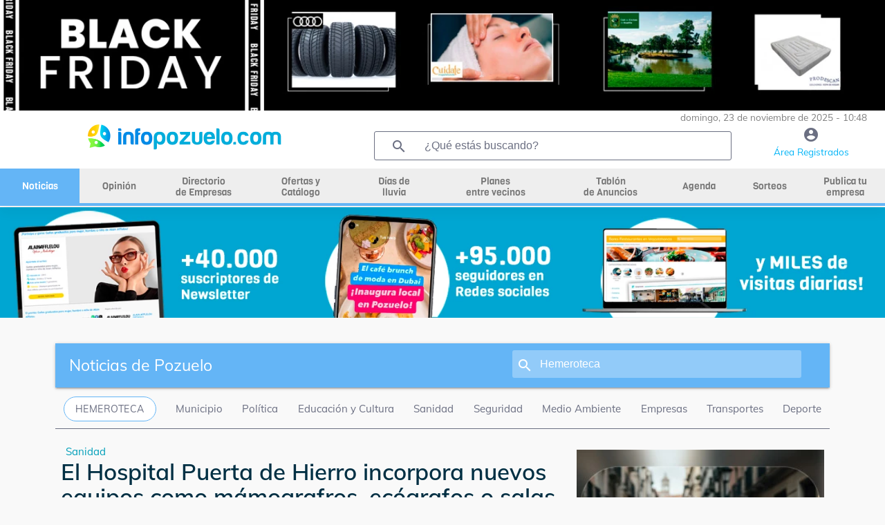

--- FILE ---
content_type: text/html; charset=UTF-8
request_url: https://infopozuelo.com/noticias/el-hospital-puerta-de-hierro-incorpora-nuevos-equipos-como-mamografros-ecografos-o-salas-de-radiolog_49864/sanidad-en-pozuelo
body_size: 22947
content:


<!DOCTYPE html>
<html class="loading" lang="es" data-textdirection="ltr">
<head>
    <meta name="viewport" content="width=device-width, initial-scale=1.0, user-scalable=0">
    <meta name="language" content="Spanish">
    <meta charset="utf-8">
    <title>El Hospital Puerta de Hierro incorpora nuevos equipos como mámografros, ecógrafos o salas de radiología -  Noticias en Pozuelo</title>
        <meta name="description" content="




La presidenta de la Comunidad de Madrid, Isabel D&iacute;az Ayuso, ha visitado hoy el Hospital Universitario Puerta de Hierro y ha anunciado la mejora tecnol&oacute;gica de este centro sanitario ubicado y de otros 26 hospitales p&uacute;blicos de la regi&oacute;n, con m&aacute;s de mil nuevos equipos como salas de radiolog&iacute;a, arcos quir&uacute;rgicos, ec&oacute;grafos, mam&oacute;grafos, equipos port&aacute;tiles de radiolog&iacute;a y salas de radiolog&iacute;a digital telecomandada.&nbsp;

">
    <meta property="og:title" content="El Hospital Puerta de Hierro incorpora nuevos equipos como mámografros, ecógrafos o salas de radiología -  Noticias en Pozuelo" />   <meta property="og:image:alt" content="El Hospital Puerta de Hierro incorpora nuevos equipos como mámografros, ecógrafos o salas de radiología -  Noticias en Pozuelo" />   <meta property="og:image" content="https://infopozuelo.com/resources/uploads/news/39077/hospital_puerta_de_hierro_RcZz6HSv90.jpeg" /><meta property="og:description" content="




La presidenta de la Comunidad de Madrid, Isabel D&iacute;az Ayuso, ha visitado hoy el Hospital Universitario Puerta de Hierro y ha anunciado la mejora tecnol&oacute;gica de este centro sanitario ubicado y de otros 26 hospitales p&uacute;blicos de la regi&oacute;n, con m&aacute;s de mil nuevos equipos como salas de radiolog&iacute;a, arcos quir&uacute;rgicos, ec&oacute;grafos, mam&oacute;grafos, equipos port&aacute;tiles de radiolog&iacute;a y salas de radiolog&iacute;a digital telecomandada.&nbsp;

" /><meta property="og:type" content="website" /><meta property="og:url" content="https://infopozuelo.com/noticias/el-hospital-puerta-de-hierro-incorpora-nuevos-equipos-como-mamografros-ecografos-o-salas-de-radiolog_49864/sanidad-en-pozuelo" />
    <link rel="icon" type="image/x-icon" href="resources/img/favicon.ico" />
    
    <base href="/">

    <script async src="https://pagead2.googlesyndication.com/pagead/js/adsbygoogle.js?client=ca-pub-2392485435172949" crossorigin="anonymous"></script>
    <script src="https://www.google.com/recaptcha/api.js?render=6Ld4GUcaAAAAAClqh4-L4G9aP-vQEDNPsfJLpd3J" async defer></script>

    <link rel="stylesheet" type="text/css" href="resources/fonts/fontawesome-6.0.0.css">

<link rel="stylesheet" type="text/css" href="resources/css/materialize-1.0.0.css">


<link rel="preload" href="resources/css/splide-core.min-3.2.2.css" as="style" onload="this.onload=null;this.rel='stylesheet'">
<noscript><link rel="stylesheet" href="resources/css/splide-core.min-3.2.2.css"></noscript>


<link rel="preload" href="resources/css/splide.min-3.2.2.css" as="style" onload="this.onload=null;this.rel='stylesheet'">
<noscript><link rel="stylesheet" href="resources/css/splide.min-3.2.2.css"></noscript>

<link rel="preload" href="resources/css/jquery-ui.min-1.12.1.css" as="style" onload="this.onload=null;this.rel='stylesheet'">
<noscript><link rel="stylesheet" href="resources/css/jquery-ui.min-1.12.1.css"></noscript>


<link rel="preload" href="resources/css/perfect-scrollbar.css" as="style" onload="this.onload=null;this.rel='stylesheet'">
<noscript><link rel="stylesheet" href="resources/css/perfect-scrollbar.css"></noscript>

<link rel="stylesheet" type="text/css" href="resources/css/style.css">

    <link rel="preload" href="resources/css/style-horizontal.css" as="style" onload="this.onload=null;this.rel='stylesheet'">
    <noscript><link rel="stylesheet" href="resources/css/style-horizontal.css"></noscript>

<link rel="stylesheet" type="text/css" href="resources/fonts/MaterialIcons.css">

<link rel="stylesheet" type="text/css" href="resources/fonts/Muli.css">

<link rel="stylesheet" type="text/css" href="resources/css/mycss.css?v=17">


<script src="resources/js/jquery-3.4.1.min.js" type="text/javascript" ></script>
<script src="resources/js/jquery-ui.min-1.12.1.js" type="text/javascript" defer></script>
<script src="resources/js/materialize.min-1.0.0.js" type="text/javascript" defer></script>
<script src="resources/js/perfect-scrollbar.min-1.4.0.js" type="text/javascript" ></script>
<script src="resources/js/splide.min-3.2.2.js" type="text/javascript" defer></script>
<script src="resources/js/plugins.js" type="text/javascript" defer></script>
<script src="resources/js/my.js?v=19" type="text/javascript" ></script>




    <!-- Global site tag (gtag.js) - Google Analytics -->
			<script async src='https://www.googletagmanager.com/gtag/js?id=G-4XRC7JBHQY'></script>
			<script>
			  window.dataLayer = window.dataLayer || [];
			  function gtag(){dataLayer.push(arguments);}
			  gtag('js', new Date());

			  gtag('config', 'G-4XRC7JBHQY');
			</script><script async src="https://ssm.codes/smart-tag/infopozuelocom-1.js"></script>
    <!-- Meta Pixel Code -->
    <script>
        !function(f,b,e,v,n,t,s)
        {if(f.fbq)return;n=f.fbq=function(){n.callMethod?
            n.callMethod.apply(n,arguments):n.queue.push(arguments)};
            if(!f._fbq)f._fbq=n;n.push=n;n.loaded=!0;n.version='2.0';
            n.queue=[];t=b.createElement(e);t.async=!0;
            t.src=v;s=b.getElementsByTagName(e)[0];
            s.parentNode.insertBefore(t,s)}(window, document,'script',
            'https://connect.facebook.net/en_US/fbevents.js');
        fbq('init', '1579240898887326');
        fbq('track', 'PageView');
    </script>
    <noscript><img height="1" width="1" style="display:none"
                   src="https://www.facebook.com/tr?id=1579240898887326&ev=PageView&noscript=1"
        /></noscript>
    <!-- End Meta Pixel Code -->

    
    <script type="application/ld+json">
{
  "@context": "https://schema.org",
  "@type": "NewsMediaOrganization",
  "name": "infopozuelo",
  "alternateName": "infopozuelo",
  "url": "https://InfoPozuelo.com",
  "logo": "https://InfoPozuelo.com/resources/img/logo_5.png",
  "description": "todas las noticias actualizadas en tiempo real, medio independiente,
                            hemeroteca. Opina sobre las noticias de tu municipio. Política, educación, sanidad, seguridad, medio ambiente,
                            transportes, sucesos, deporte, cultura, curiosidades...",
  "sameAs": [
    "https://www.facebook.com/infopozuelo",
    "https://x.com/infopozuelo",
    "https://www.instagram.com/infopozuelo/",
    "https://www.tiktok.com/@infopozuelo"
  ],
  "ethicsPolicy": "https://InfoPozuelo.com/faqs/corporativo",
  "parentOrganization": {
    "@type": "Organization",
    "name": "InfoMunicipios",
    "legalName": "HOKO GLOBAL GESTION SL",
    "url": "https://www.infomunicipios.com/",
    "vatID": "ESB87743118",
    "foundingDate": "2001-03-02",
    "address": {
      "@type": "PostalAddress",
      "streetAddress": "Calle de Eduardo Morales, 32",
      "addressLocality": "Madrid",
      "postalCode": "28025",
      "addressRegion": "Madrid",
      "addressCountry": "ES"
    },
    "contactPoint": {
      "@type": "ContactPoint",
      "contactType": "customer service",
      "email": "info@infomunicipios.com",
      "availableLanguage": ["Spanish"]
    },
    "sameAs": [
      "https://www.empresia.es/empresa/hoko-global-gestion/",
      "https://infonif.economia3.com/ficha-empresa/hoko-global-gestion-sl",
      "https://empresite.eleconomista.es/HOKO-GLOBAL-GESTION.html"
    ]
  }
}
</script>

    </head>
<body class="vertical-layout page-header-light vertical-menu-collapsible vertical-gradient-menu" data-open="click" data-menu="vertical-gradient-menu">


<!-- Modal Structure -->
<div id="modal_box" class="modal" >
    <div class="modal-content" style="text-align: center;">
        <p id="modal_box_text"></p>
    </div>
    <div id="modal_box_close_button" class="modal-footer" style="display: none;">
        <button class="modal-action modal-close waves-effect waves-green btn-flat">ACEPTAR</button>
    </div>
</div>
<div id="loading" class="modal" >
    <div class="modal-content" style="text-align: center;">
        <p id="loading_text">Espere por favor...</p>
        <div class="progress"><div class="indeterminate"></div></div>
    </div>
</div>
<!-- Modal confirm-->
<div id="modal_box_confirm" class="modal">
    <div class="modal-content" style="text-align: center;">
        <p id="modal_box_confirm_text"></p>
    </div>
    <div class="modal-footer">
        <button type="button" id="modal_box_confirm_ok" class="btn btn-default modal-close mr-2">Aceptar</button>
        <button type="button" class="btn btn-default modal-close mr-2">Cancelar</button>
    </div>
</div>

<div style="text-align:center; ">
    <a href="https://www.infopozuelo.com/ofertas-cupones/especial-black-friday-en-pozuelo" target="_blank" onclick="eventClickBanner('21321')"><script>changeBanner("banner_header_1", 'banner1200x150_B7ua7EV7cI.webp,banner1200x1502_gTLRz2okgW.webp,bannersuperiorblackfridaypozuelo_ERxYkRuSUz.webp');</script><img alt="banner" loading="lazy" id="banner_header_1" src="resources/uploads/banners/banner1200x150_B7ua7EV7cI.webp" style="max-width:100%;"></a></div>

<!-- BEGIN: Header-->
<header class="page-topbar" id="header">
    <div class="navbar navbar-fixed">
        <nav id="navbar" class="navbar-main navbar-color nav-collapsible sideNav-lock navbar-dark white" style="width: 100%;">
            <div class="row">
                <div class="col s12 text-right padding-0 pr-2" style="max-height: 30px; color:grey;font-size: 0.9rem;">
                    domingo, 23 de noviembre de 2025 - 10:48                </div>
                <div class="col s2 hide-on-large-only" style="padding-left: 0;">
                    <a class="sidenav-trigger btn-medium transparent" style="cursor: pointer; height: 40px; line-height: 34px; margin-top: 12px; margin-right:20px;" href="#" data-target="slide-out">
                        <i class="material-icons" style="line-height: 10px!important; color: #009fb8">menu</i>
                    </a>
                </div>
                <div class="col s8 m8 l5 logo_centrado" style="max-height: 70px; ">
                    <a href="/"><img style="width: 100%;height:auto;max-height: 53px;max-width:280px; vertical-align: middle;" src="resources/img/logo_5.png" alt="logo"></a>
                </div>
                <div class="col l5 hide-on-med-and-down pr-2">
                    <div class="header-search-wrapper w100" style="margin-left: 0;">
                        <i class="material-icons" style="color: #6b6f82;">search</i>
                        <input id="find_global" onkeypress="findGlobal(event, this.value)" value="" class="header-search-input z-depth-2 text-input" style="border:1px solid;" type="text"  placeholder="¿Qué estás buscando?">
                    </div>
                </div>
                <div class="col s2 m2 l2 center">
                    <a href="user"><i class="material-icons color-gris" style="line-height: 30px!important; height: 30px;">account_circle</i><span class="color-azul-agenda hide-on-med-and-down" style="font-size: 0.9rem">Área Registrados</span></a>
                </div>
            </div>
        </nav>


        <!-- MENU HORIZONTAL PRINCIPAL -->
        <nav class="white hide-on-med-and-down" id="horizontal-nav" style="height: 50px; line-height: 50px;">
            <div class="center grey lighten-3 nav-wrapper">
                <ul class="left hide-on-med-and-down" style="width:100%;" id="ul-horizontal-nav" data-menu="menu-navigation">
                    <li style="width:9%;"><a class="menu_horizontal menu_horizontal_selected" href="noticias"><span>Noticias</span></a></li>
                    <li style="width:9%;"><a class="menu_horizontal " href="opinion"><span>Opinión</span></a></li>
                    <li style="width:10%;"><a class="menu_horizontal menu-dos-lineas  " href="empresas"><span>Directorio <br>de Empresas</span></a></li>
                    <li style="width:12%;"><a class="menu_horizontal menu-dos-lineas " href="ofertas-cupones"><span>Ofertas y <br>Catálogo</span></a></li>
                    <li style="width:9%;"><a class="menu_horizontal menu-dos-lineas " href="dias-de-lluvia"><span>Días de <br>lluvia</span></a></li>
                    <li style="width:14%;"><a class="menu_horizontal menu-dos-lineas " href="planes"><span>Planes <br>entre vecinos</span></a></li>
                    <li style="width:12%;"><a class="menu_horizontal menu-dos-lineas " href="tablon" data-target="menu_anuncios"><span>Tablón <br>de Anuncios</span></a></li>
                                        <li style="width:8%;"><a class="menu_horizontal " href="agenda"><span>Agenda</span></a></li>
                                        <li style="width:8%;"><a class="menu_horizontal " href="sorteos"><span>Sorteos</span></a></li>
                    <li style="width:9%;"><a class="menu_horizontal menu-dos-lineas " href="publica-tu-empresa"><span>Publica tu empresa</span></a></li>
                </ul>
            </div>
            <div class="menu_horizontal_selected" style="position: relative; width:100%; height: 4px; "></div>
        </nav>

    </div>
</header>
<!-- END: Header-->

<!-- banner 2 de debajo del menu -->
<div style="text-align:center;">
    <a href="/publica-tu-empresa" target="_blank" onclick="eventClickBanner('21006')"><script>changeBanner("banner_header_2", 'publicatuempresa20251_603r1XdNHj.webp,publicatuempresa20252_fCN5IwooZ3.webp');</script><img alt="banner" loading="lazy" id="banner_header_2" src="resources/uploads/banners/publicatuempresa20251_603r1XdNHj.webp" style="max-width:100%;"></a></div>

<!-- BEGIN: SideNav MENU LATERAL MOVIL-->
<aside class="sidenav-main nav-expanded nav-lock nav-collapsible sidenav-fixed hide-on-large-only">
    <ul class="sidenav sidenav-collapsible leftside-navigation collapsible sidenav-fixed hide-on-large-only menu-shadow" id="slide-out" data-menu="menu-navigation" data-collapsible="menu-accordion">
        <li class="bold"><a href="user"><i class="material-icons"><img style="width: 20px;" src="resources/img/icon-editar-perfil.png" alt="menu"></i><span>ÁREA DE REGISTRADOS</span></a></li>

        <li class="bold"><a class="gradient-45deg-amber-amber" href="noticias"><i class="material-icons"><img alt="noticias" style="width: 20px;" src="resources/img/icon-noticias-40x40.png"></i><span>NOTICIAS</span></a></li>
        <li class="bold"><a class="" href="opinion"><i class="material-icons"><img alt="opinion" style="width: 20px;" src="resources/img/icon-opinion.png"></i><span class="menu-title" data-i18n="">OPINIÓN</span></a></li>
        <li class="bold"><a class="" href="empresas"><i class="material-icons"><img alt="empresas" style="width: 20px;" src="resources/img/icon-empresas-40x40.png"></i><span>DIRECTORIO DE EMPRESAS</span></a></li>
        <li class="bold"><a class="" href="ofertas-cupones"><i class="material-icons"><img alt="ofertas" style="width: 20px;" src="resources/img/icon-ofertas.png"></i><span>OFERTAS Y CATÁLOGO</span></a></li>
        <li class="bold"><a class=""  href="dias-de-lluvia"><i class="material-icons"><img alt="dias de lluvia" style="width: 20px;" src="resources/img/icon-lluvia-40x40.png"></i><span>DÍAS DE LLUVIA</span></a></li>
        <li class="bold"><a class="" href="planes"><i class="material-icons"><img alt="planes" style="width: 20px;" src="resources/img/icon-planes.png"></i><span>PLANES ENTRE VECINOS</span></a></li>
        <li class="bold"><a class="" href="tablon"><i class="material-icons"><img alt="tablón" style="width: 20px;" src="resources/img/icon-tablon-40x40.png"></i><span class="menu-title" data-i18n="">TABLÓN DE ANUNCIOS</span></a></li>
        <li class="bold"><a class="" href="tablon/tablon-inmobiliario-en-pozuelo"><i class="material-icons"><img alt="tablón inmobiliario" style="width: 20px;" src="resources/img/icon-tabloninmo-40x40.png"></i><span class="menu-title" data-i18n="">TABLÓN INMOBILIARIO</span></a></li>
                <li class="bold"><a class="" href="agenda"><i class="material-icons"><img alt="agenda" style="width: 20px;" src="resources/img/icon-agenda-40x40.png"></i><span>AGENDA</span></a></li>
        <li class="bold"><a class="" href="sorteos"><i class="material-icons"><img alt="agenda" style="width: 20px;" src="resources/img/icon-sorteos-40x40.png"></i><span>SORTEOS</span></a></li>

        <li class="navigation-header"><span class="navigation-header-text">DIRECTORIO</span><i class="navigation-header-icon material-icons">more_horiz</i></li>

        <li class="bold"><a class="" href="publica-tu-empresa"><i class="material-icons"><img alt="publica tu empresa" style="width: 20px;" src="resources/img/icon-publica-tu-empresa.png"></i><span>Publica tu empresa</span></a></li>
        <li class="bold"><a href="empresas/Alojamiento/pozuelo"><i class="material-icons"><img alt="alojamiento" style="width: 20px;" src="resources/img/icon-alojamiento.png"></i><span>Alojamiento</span></a></li>
        <li class="bold"><a href="empresas/Bares-Restaurantes/pozuelo"><i class="material-icons"><img alt="bares y restaurantes" style="width: 20px;" src="resources/img/icon-restaurantes.png"></i><span>Bares y restaurantes</span></a></li>
        <li class="bold"><a href="empresas/Deporte/pozuelo"><i class="material-icons"><img alt="deporte" style="width: 20px;" src="resources/img/icon-deporte.png"></i><span>Deporte</span></a></li>
        <li class="bold"><a href="empresas/Educacion/pozuelo"><i class="material-icons"><img alt="educación" style="width: 20px;" src="resources/img/icon-educacion.png"></i><span>Educación</span></a></li>
        <li class="bold"><a href="empresas/Industria/pozuelo"><i class="material-icons"><img alt="industria" style="width: 20px;" src="resources/img/icon-industria.png"></i><span>Industria</span></a></li>
        <li class="bold"><a href="empresas/Inmobiliarias/pozuelo"><i class="material-icons"><img alt="Inmobiliarias" style="width: 20px;" src="resources/img/icon-inmobiliaria.png"></i><span>Inmobiliarias</span></a></li>
        <li class="bold"><a href="empresas/Motor/pozuelo"><i class="material-icons"><img alt="motor" style="width: 20px;" src="resources/img/icon-motor.png"></i><span>Motor</span></a></li>
        <li class="bold"><a href="empresas/Obras-y-Reformas/pozuelo"><i class="material-icons"><img alt="obras y reformas" style="width: 20px;" src="resources/img/icon-obras-reformas.png"></i><span>Obras y Reformas</span></a></li>
        <li class="bold"><a href="empresas/Ocio/pozuelo"><i class="material-icons"><img alt="ocio" style="width: 20px;" src="resources/img/icon-ocio.png"></i><span>Ocio</span></a></li>
        <li class="bold"><a href="empresas/Reparaciones/pozuelo"><i class="material-icons"><img  alt="reparaciones" style="width: 20px;" src="resources/img/icon-reparaciones.png"></i><span>Reparaciones</span></a></li>
        <li class="bold"><a href="empresas/Salud-y-Estetica/pozuelo"><i class="material-icons"><img  alt="salud y estética" style="width: 20px;" src="resources/img/icon-salud-estetica.png"></i><span>Salud y Estética</span></a></li>
        <li class="bold"><a href="empresas/Servicios/pozuelo"><i class="material-icons"><img alt="servicios" style="width: 20px;" src="resources/img/icon-servicios.png"></i><span>Servicios</span></a></li>
        <li class="bold"><a href="empresas/tiendas/pozuelo"><i class="material-icons"><img alt="tiendas" style="width: 20px;" src="resources/img/icon-tiendas.png"></i><span>Tiendas</span></a></li>
                <li class="bold"><a href="consultas-presupuestos"><i class="material-icons"><img alt="consultas y presupuestos" style="width: 20px;" src="resources/img/icon-consultas-presupuestos.png"></i><span>Consultas y presupuestos</span></a></li>
        <li class="bold"><a href="busqueda"><i class="material-icons"><img alt="buscador" style="width: 20px;" src="resources/img/lupa.png"></i><span>Buscador</span></a></li>
        <li class="bold"><a href="empresas"><i class="material-icons"><img alt="ver todas" style="width: 20px;" src="resources/img/icon-ver-mas.png"></i><span>Ver Todas</span></a></li>

        <li class="navigation-header"><span class="navigation-header-text">SERVICIOS</span><i class="navigation-header-icon material-icons">more_horiz</i></li>
        <li class="bold"><a href="agenda"><i class="material-icons"><img alt="agenda cultural" style="width: 20px;" src="resources/img/icon-agenda-40x40.png"></i><span>Agenda Cultural</span></a></li>
        <li class="bold"><a href="quenecesitas"><i class="material-icons"><img alt="que necesitas" style="width: 20px;" src="resources/img/icono-que-necesitas.png"></i><span>¿Qué Necesitas?</span></a></li>

        <li class="navigation-header"><span class="navigation-header-text">INFOMUNICIPIOS</span><i class="navigation-header-icon material-icons">more_horiz</i></li>
        <li class="bold"><a href="https://infoboadilla.com/"><i class="material-icons"><img alt="InfoBoadilla" style="width: 20px;" src="resources/img/icon-portales.png"></i><span>InfoBoadilla</span></a></li>
        <li class="bold"><a href="https://infolasrozas.com/"><i class="material-icons"><img alt="InfoLasRozas" style="width: 20px;" src="resources/img/icon-portales.png"></i><span>InfoLasRozas</span></a></li>
        <li class="bold"><a href="https://infomajadahonda.com/"><i class="material-icons"><img alt="InfoMajadahonda" style="width: 20px;" src="resources/img/icon-portales.png"></i><span>InfoMajadahonda</span></a></li>
        <li class="bold"><a href="https://infopozuelo.com/"><i class="material-icons"><img alt="InfoPozuelo" style="width: 20px;" src="resources/img/icon-portales.png"></i><span>InfoPozuelo</span></a></li>
        <li class="bold"><a href="https://infovillanueva.com/"><i class="material-icons"><img alt="InfoVillanueva" style="width: 20px;" src="resources/img/icon-portales.png"></i><span>InfoVillanueva</span></a></li>
        <li class="bold"><a href="anunciate"><i class="material-icons"><img alt="anúnciate" style="width: 20px;" src="resources/img/icon-anunciarse.png"></i><span>ANÚNCIATE</span></a></li>
    </ul>
</aside>
<!-- END: SideNav MENU LATERAL MOVIL-->


<main>
    <div id="main" role="main">
        <div class="container" id="container">
            <div class="section">
                <div class="row">

<div class="col s12 navbar pt-2">
    <nav>
        <div class="nav-wrapper" style="background-color: #64b5f6;">
            <div class="hide-on-small-only">
                <a href="noticias">
                    <ul class="col s7 nabvar-list left" style="padding-left:20px;">
                        <li><span class="letra_sub_cab">Noticias de Pozuelo</span></li>
                    </ul>
                </a>
                <div class="col s5 header-search-wrapper"><i class="material-icons" style="left:14px">search</i>
                    <input class="header-search-input z-depth-2" style="padding-left:40px; width: 82%;" type="text" id="find_search_total" placeholder="Hemeroteca" value="" onkeypress="findSection(event, this.value, 'news')">
                </div>
            </div>
            <div class="row hide-on-med-and-up">
                <div class="col s12 div_icono_texto pr-5 pl-5" onclick="$('#find_search_total_mv').show();$('#find_search_total_mv_txt').hide();">
                    <i class="material-icons mr-2">search</i>
                    <span id="find_search_total_mv_txt" style="font-size: 14px">Noticias de Pozuelo</span>
                    <input class="header-search-input z-depth-2 mt-2" style="display: none;padding-left: 10px;" type="text" id="find_search_total_mv" placeholder="Hemeroteca" value="" onkeypress="findSection(event, this.value, 'news')">
                </div>
            </div>
        </div>
    </nav>
</div>



<div class="col s12">
    <div class="col s12 news_menu" style="border-bottom: 1px solid;">
        <ul>
            <li>
                <a href="noticias-busqueda" class="waves-effect waves-light  btn box-shadow-none border-round mt-0 mb-0" style="margin-bottom:0.5rem; border: 1px solid #64b5f6; color: #6b6f82; background-color: white;">hemeroteca</a>
            </li>
                                <li>
                        <a href="noticias/municipio-en-pozuelo">Municipio</a>
                    </li>
                                        <li>
                        <a href="noticias/politica-en-pozuelo">Política</a>
                    </li>
                                        <li>
                        <a href="noticias/educacion-y-cultura-en-pozuelo">Educación y Cultura</a>
                    </li>
                                        <li>
                        <a href="noticias/sanidad-en-pozuelo">Sanidad</a>
                    </li>
                                        <li>
                        <a href="noticias/seguridad-en-pozuelo">Seguridad</a>
                    </li>
                                        <li>
                        <a href="noticias/medio-ambiente-en-pozuelo">Medio Ambiente</a>
                    </li>
                                        <li>
                        <a href="noticias/empresas-en-pozuelo">Empresas</a>
                    </li>
                                        <li>
                        <a href="noticias/transportes-en-pozuelo">Transportes</a>
                    </li>
                                        <li>
                        <a href="noticias/deporte-en-pozuelo">Deporte</a>
                    </li>
                            </ul>
    </div>
</div>



<!-- datos estructurados de Google para noticias -->
<script type="application/ld+json">
{
    "@context": "https://schema.org",
    "@type": "NewsArticle",
    "mainEntityOfPage": {
        "@type": "WebPage",
        "@id": "https://infopozuelo.com/noticias/el-hospital-puerta-de-hierro-incorpora-nuevos-equipos-como-mamografros-ecografos-o-salas-de-radiolog_49864/sanidad-en-pozuelo"
      },
    "headline": "El Hospital Puerta de Hierro incorpora nuevos equipos como mámografros, ecógrafos o salas de radiología",

    "image": {
        "@type": "ImageObject",
        "url": "https://infopozuelo.com/resources/uploads/news/39077/hospital_puerta_de_hierro_RcZz6HSv90.jpeg"
    },

    "datePublished": "2024-01-30T16:54:00+01:00",
    "author": {
        "@type": "Organization",
        "name": "Redacción",
        "url": "https://infopozuelo.com/noticias-busqueda-autor/Redacción"
    },
    "publisher": {
        "@type": "Organization",
        "name": "InfoPozuelo.com",
        "logo": {
          "@type": "ImageObject",
          "url": "https://infoboadilla.com/resources/img/logo_1.png"
        }
    },
    "keywords": "hospital puerta de hierro, hospitales públicos de madrid, sanidad, mamografías, ecografías, salud, majadahonda, pozuelo de alarcón, boadilla del monte, villanueva de la cañada, las rozas, villanueva del pardillo",
    "description": "




La presidenta de la Comunidad de Madrid, Isabel Díaz Ayuso, ha visitado hoy el Hospital Universitario Puerta de Hierro y ha anunciado la mejora tecnológica de este centro sanitario ubicado y de otros 26 hospitales públicos de la región, con más de mil nuevos equipos como salas de radiología, arcos quirúrgicos, ecógrafos, mamógrafos, equipos portátiles de radiología y salas de radiología digital telecomandada. 

",
    "inLanguage": "es",
    "isAccessibleForFree": true
}
</script>

<style>
    figure {
        all: unset;
    }
    figcaption {
        all: unset;
        display: none;
    }
</style>


<link rel="stylesheet" type="text/css" href="resources/css/lightslider-1.1.3.css">
<script src="resources/js/lightslider.js" type="text/javascript" defer></script>

<div class="col s12 pt-2">


    <article class="col s12 m8 pt-0">
        <header>
            <div class="col s12 mb-0">
                <p class="mt-0 mb-0" style="color: #009fb9;">Sanidad</p>
            </div>
            <div class="col s12 pl-0 pt-0">
                <h1 class="pb-2" style="font-size:2.2rem;line-height:110%;font-weight:bold; color: #002f43!important;">El Hospital Puerta de Hierro incorpora nuevos equipos como mámografros, ecógrafos o salas de radiología</h1>
            </div>
            <div class="col s12 pl-0 pr-0">
                <div style="width: 100%; text-align: center;">
                    <!-- galeria de fotos -->
                                            <ul id="galeria">
                                                            <li data-thumb="resources/uploads/news/39077/hospital_puerta_de_hierro_RcZz6HSv90.jpeg" data-text="" style="max-width: 100%; max-height: 100vh; text-align: center;">
                                    <figure>
                                        <picture>
                                                                                        <source media="(max-width: 900px)" srcset="resources/uploads/news/39077/w50_hospital_puerta_de_hierro_RcZz6HSv90.webp">
                                            <source srcset="resources/uploads/news/39077/hospital_puerta_de_hierro_RcZz6HSv90.webp">
                                            <img alt="El Hospital Puerta de Hierro incorpora nuevos equipos como mámografros, ecógrafos o salas de radiología" loading="lazy" style="width: 100%; max-width: 100%; max-height:100vh;min-width: 100%;" src="resources/uploads/news/87928/hospital_puerta_de_hierro_RcZz6HSv90.jpeg">
                                        </picture>
                                        <figcaption>El Hospital Puerta de Hierro incorpora nuevos equipos como mámografros, ecógrafos o salas de radiología</figcaption>
                                    </figure>
                                </li>
                                                    </ul>
                                    </div>
                <div class="col s12 m6 padding-1" style="font-size: 0.9rem;">
                    <span class="mt-0 mb-0" style="color: #039be5;">30 de Enero de 2024. 16:54</span>
                     - <a href='noticias-busqueda-autor/Redacción'>Redacción</a>                </div>
                <div class="col s12 m6 pt-1 pb-1">
                    <a class="right" href="http://twitter.com/share?text=El Hospital Puerta de Hierro incorpora nuevos equipos como mámografros, ecógrafos o salas de radiología&url=https://infopozuelo.com/noticias/el-hospital-puerta-de-hierro-incorpora-nuevos-equipos-como-mamografros-ecografos-o-salas-de-radiolog_49864/sanidad-en-pozuelo" target="_blank">
                        <img loading="lazy" alt="twitter" style="vertical-align: middle;" src="resources/img/twitter2.png"/>
                    </a>
                    <a class="right" href="https://www.facebook.com/sharer/sharer.php?u=https://infopozuelo.com/noticias/el-hospital-puerta-de-hierro-incorpora-nuevos-equipos-como-mamografros-ecografos-o-salas-de-radiolog_49864/sanidad-en-pozuelo&t=El Hospital Puerta de Hierro incorpora nuevos equipos como mámografros, ecógrafos o salas de radiología" target="_blank">
                        <img loading="lazy" alt="facebook" style="vertical-align: middle;" src="resources/img/fb.png"/>
                    </a>
                    <a class="right" href="whatsapp://send?text=https://infopozuelo.com/noticias/el-hospital-puerta-de-hierro-incorpora-nuevos-equipos-como-mamografros-ecografos-o-salas-de-radiolog_49864/sanidad-en-pozuelo" target="_blank">
                        <img loading="lazy" alt="whastapp" style="vertical-align: middle;" src="resources/img/whastapp.png"/>
                    </a>
                    <p class="right pr-2" style="font-size: 0.8rem;display: inline;">Compartir:</p>
                </div>
        </header>


        <section>
            <div class="col s12 mb-3" style="border-bottom: 1px dashed;"></div>

            <div class="col s12 padding-2 pt-0" style="font-size: 1.3rem;">
                <!DOCTYPE html>
<html>
<head>
</head>
<body>
<p>La presidenta de la Comunidad de Madrid, Isabel D&iacute;az Ayuso, ha visitado hoy el Hospital Universitario Puerta de Hierro y ha anunciado la mejora tecnol&oacute;gica de este centro sanitario ubicado y de otros 26 hospitales p&uacute;blicos de la regi&oacute;n, con m&aacute;s de mil nuevos equipos como salas de radiolog&iacute;a, arcos quir&uacute;rgicos, ec&oacute;grafos, mam&oacute;grafos, equipos port&aacute;tiles de radiolog&iacute;a y salas de radiolog&iacute;a digital telecomandada.&nbsp;</p>
</body>
</html>            </div>
            <div class="col s12 m6 offset-m3" style="padding: 0;">
                <a href="/sorteos" target="_blank" onclick="eventClickBanner('21094')"><script>changeBanner("banner_content_0", 'PostinstaSORTEOSColSchool_13fTesdywL.webp,PostinstaSORTEOSLaCasitadeIngles_nRUkhiYX0l.webp,PostinstaSORTEOS_EyYJ9qN2aP.webp');</script><img alt="banner" loading="lazy" id="banner_content_0" src="resources/uploads/banners/PostinstaSORTEOSColSchool_13fTesdywL.webp" style="width: 100%; max-width: 100%"></a>            </div>
            <div class="col s12 padding-2 pt-0" style="font-size: 1.3rem;">

                <!DOCTYPE html>
<html>
<head>
</head>
<body>
<p>En concreto, el Hospital Puerto de Hierro contar&aacute; pr&oacute;ximamente con 6 nuevas salas de radiolog&iacute;a, 6 arcos quir&uacute;rgicos, 6 ec&oacute;grafos, 1 mam&oacute;grafo, 3 equipos port&aacute;tiles de radiolog&iacute;a y una sala de radiolog&iacute;a digital telecomandada. Esta iniciativa se enmarca en el nuevo Plan de Renovaci&oacute;n Tecnol&oacute;gica del Servicio Madrile&ntilde;o de Salud (SERMAS) que, en este 2024, destina un presupuesto de 72 millones de euros para incorporar 341 nuevos dispositivos de estas caracter&iacute;sticas.&nbsp;</p>
<p>&ldquo;Estamos empe&ntilde;ados en ofrecer una atenci&oacute;n de gran calidad y, por eso, sabemos que la &uacute;ltima tecnolog&iacute;a nos tiene que acompa&ntilde;ar y va a atender a las necesidades de cada paciente, teniendo en cuenta que adem&aacute;s cada uno se encuentra en una circunstancia &uacute;nica, no hay dos personas iguales no hay dos enfermedades exactamente iguales y por eso esa precisi&oacute;n todav&iacute;a se va a agradecer mucho m&aacute;s&rdquo;, ha explicado la presidenta madrile&ntilde;a.<br /><br />D&iacute;az Ayuso ha se&ntilde;alado que &ldquo;nada de esto ser&iacute;a posible sin la vocaci&oacute;n y la ilusi&oacute;n de los profesionales que forman parte del Sistema Madrile&ntilde;o de Salud&rdquo;, que &ldquo;son fundamentales y tan necesarios para los &eacute;xitos de una organizaci&oacute;n mod&eacute;lica. Los pacientes se sienten como en casa y eso lo agradecemos mucho, saber que hay profesionales que les van a dar la mano y acompa&ntilde;ar&rdquo;.</p>
<h4><span style="color: #236fa1;">Adquisici&oacute;n de alta tecnolog&iacute;a para la sanidad madrile&ntilde;a</span></h4>
<p>Estas actuaciones se suman a otras recientes como la instalaci&oacute;n, durante el pasado a&ntilde;o, de 140 equipos de Alta Tecnolog&iacute;a para el tratamiento del c&aacute;ncer y otras patolog&iacute;as. Para ello, el Ejecutivo auton&oacute;mico destin&oacute; 140 millones procedentes de los fondos europeos INVEAT, a los que se le a&ntilde;aden 26 m&aacute;s del Ejecutivo auton&oacute;mico, que se han empleado en las obras de acondicionamiento de estos dispositivos, entre los que se encuentran aceleradores lineales de part&iacute;culas, angi&oacute;grafos biplanos de neurorradiolog&iacute;a, angiograf&iacute;a vascular o de branquiterapia digital.<br /><br />Este tipo de maquinaria aporta diagn&oacute;sticos m&aacute;s precoces y precisos, con t&eacute;cnicas que proporcionan un mayor confort a los pacientes y menores tiempos de hospitalizaci&oacute;n. Adem&aacute;s, permiten ofrecer tratamientos m&aacute;s &aacute;giles y personalizados.<br /><br />Precisamente, D&iacute;az Ayuso ha conocido hoy parte de los 21 nuevos equipamientos instalados el a&ntilde;o pasado en el Hospital p&uacute;blico Puerta de Hierro, enmarcados dentro de esta apuesta por la modernizaci&oacute;n tecnol&oacute;gica. Por otra parte, en 2023 entraron en servicio otros robots quir&uacute;rgicos en los hospitales p&uacute;blicos de la regi&oacute;n, con una inversi&oacute;n de 12 millones de euros, incrementando de manera muy significativa la implantaci&oacute;n de este tipo de cirug&iacute;a en la sanidad p&uacute;blica madrile&ntilde;a.</p>                                    <div class="row">
                                        <div class="col s12 m8 offset-m2">
                                            <hr style="border-top:1px dotted #6b6f82;">
                                            <h2 class="mb-2 bold" style="color: #002f43;">RELACIONADO</h2>
                                            



            <div class="row mb-2">
            <div class="col s4 l3">
                <a href="ofertas-cupones/centro-auditivo-audio-salud-nacar_27442/tu-audicion-no-espera_10219/optica-y-audicion-en-pozuelo">
                                            <img alt="Tu audición no espera" loading="lazy" style="max-width: 100%; max-height:100%;min-width: 100%;" src="resources/uploads/company/5352/w50_INFOBOADILLA__20251118T130823525_G6USqz4sz1.webp">
                                    </a>
            </div>
            <div class="col s8 l9 pl-3">
                <a href="ofertas-cupones/centro-auditivo-audio-salud-nacar_27442/tu-audicion-no-espera_10219/optica-y-audicion-en-pozuelo">
                    <h3 class="bold" style="color: #01b4f7;">
                        OFERTAS:                     </h3>
                </a>
                <p class="mt-0" style="font-size: 0.9rem;">
                    Tu audición no espera                </p>
            </div>
        </div>


    



            <div class="row mb-2">
            <div class="col s4 l3">
                <a href="empresas/Servicios/bella-glam-monteprincipe-_87132-en-Peluquerias-en-pozuelo">
                                            <img alt="MONTEPRÍNCIPE BELLA GLAM" loading="lazy" style="max-width: 100%; max-height:100%;min-width: 100%;" src="resources/uploads/company/5506/w50_f7ecad7da2c64b7dbae72e067643d6c2_GmRYKesrwS.webp">
                                    </a>
            </div>
            <div class="col s8 l9 pl-3">
                <a href="empresas/Servicios/bella-glam-monteprincipe-_87132-en-Peluquerias-en-pozuelo">
                    <h3 class="bold" style="color: #01b4f7;">
                        EMPRESAS:                    </h3>
                </a>
                <p class="mt-0" style="font-size: 0.9rem;">
                    MONTEPRÍNCIPE BELLA GLAM                </p>
            </div>
        </div>


    



            <div class="row mb-2">
            <div class="col s4 l3">
                <a href="planes/jornada-gratuita-nutricion-antiinflamatoria_61976/Salud-y-bienestar-en-pozuelo">
                                            <img alt="Jornada gratuita: Nutrición antiinflamatoria" loading="lazy" style="max-width: 100%; max-height:100%;min-width: 100%;" src="resources/uploads/user/28976/w50_encuentros_salud_inflamacion_ChBBu7PaAc.webp">
                                    </a>
            </div>
            <div class="col s8 l9 pl-3">
                <a href="planes/jornada-gratuita-nutricion-antiinflamatoria_61976/Salud-y-bienestar-en-pozuelo">
                    <h3 class="bold" style="color: #01b4f7;">
                        PLANES:                     </h3>
                </a>
                <p class="mt-0" style="font-size: 0.9rem;">
                    Jornada gratuita: Nutrición antiinflamatoria                </p>
            </div>
        </div>


    














                                            <hr style="border-top:1px dotted #6b6f82;">
                                        </div>
                                    </div>
                                    
</body>
</html></p><div class="col s12 m6 offset-m3 mt-3 mb-3" style="padding: 0;"><a href="https://www.comunidad.madrid/servicios/servicios-sociales/servicio-psicopedagogico-intervencion-especializada-adicciones-nuevas-tecnologias-adolescentes-familias" target="_blank" onclick="eventClickBanner('21423')"><img alt="banner" loading="lazy" id="banner_content_1" src="resources/uploads/banners/Banner300x600_dakdGUgpuu.webp" style="width: 100%; max-width: 100%"></a></div><div class="col s12 m6 offset-m3 mt-3 mb-3" style="padding: 0;"><a href="https://www.visitmadrid.es/" target="_blank" onclick="eventClickBanner('21420')"><script>changeBanner("banner_content_2", '01300x300PMINTL_op7RUsNZjz.webp,01375x375PMINTL_XWRYHjnQ7d.webp');</script><img alt="banner" loading="lazy" id="banner_content_2" src="resources/uploads/banners/01300x300PMINTL_op7RUsNZjz.webp" style="width: 100%; max-width: 100%"></a></div>            </div>
                <div class="col s12" style="margin: 20px 0; padding: 0;">
        <div id="cards_newsSmall" class="splide">
            <div class="splide__track">
                <ul class="splide__list">

                                            <li class="splide__slide" style="text-align: center;  margin-bottom: 0.5rem; margin-top: 0.5rem;">
                            <a href="noticias/arranca-el-especial-black-friday-de-infopozuelocom-con-descuentos-hasta-del-80-comercios-locales_33036/municipio-en-pozuelo">
                                <div class="card margin-2 padding-0" style="border-radius: 15px;text-align: left;">
                                    <div class="card-image">
                                                                                    <img alt="Arranca el Especial Black Friday de InfoPozuelo.com con descuentos hasta del 80% en comercios locales" loading="lazy" style="max-width: 100%; max-height:100%;min-width: 100%;" src="resources/uploads/news/40715/w50_blackfriday_1lGM5dgV7Z.webp">
                                                                                <h6 class="mt-3" style="color:black!important; font-weight: bold;  position: absolute; bottom: 0;padding: 10px;margin:0;background-color: rgba(250,250,250, 0.6);">
                                            Arranca el Especial Black Friday de InfoPozuelo.co...                                        </h6>
                                    </div>
                                </div>
                            </a>
                        </li>
                                            <li class="splide__slide" style="text-align: center;  margin-bottom: 0.5rem; margin-top: 0.5rem;">
                            <a href="noticias/vox-ve-la-zbe-de-pozuelo-como-una-imposicion-ideologica-y-amenaza-con-llevarla-ante-los-tribunales_63535/politica-en-pozuelo">
                                <div class="card margin-2 padding-0" style="border-radius: 15px;text-align: left;">
                                    <div class="card-image">
                                                                                    <img alt="VOX ve la ZBE de Pozuelo como una 'imposición ideológica' y amenaza con llevarla ante los tribunales" loading="lazy" style="max-width: 100%; max-height:100%;min-width: 100%;" src="resources/uploads/news/42825/w50_Ainhoa_GarcaPortavoz_VOX_Pozuelo_1_002_3xmihxXxe7.webp">
                                                                                <h6 class="mt-3" style="color:black!important; font-weight: bold;  position: absolute; bottom: 0;padding: 10px;margin:0;background-color: rgba(250,250,250, 0.6);">
                                            VOX ve la ZBE de Pozuelo como una 'imposición ide...                                        </h6>
                                    </div>
                                </div>
                            </a>
                        </li>
                                            <li class="splide__slide" style="text-align: center;  margin-bottom: 0.5rem; margin-top: 0.5rem;">
                            <a href="noticias/nuevo-plan-renove-de-electrodomesticos-la-comunidad-de-madrid-se-abre-el-plazo-para-solicitar-las-ay_44948/municipio-en-pozuelo">
                                <div class="card margin-2 padding-0" style="border-radius: 15px;text-align: left;">
                                    <div class="card-image">
                                                                                    <img alt="Nuevo Plan Renove de Electrodomésticos en la Comunidad de Madrid: ayudas hasta 300€ por electrodoméstico" loading="lazy" style="max-width: 100%; max-height:100%;min-width: 100%;" src="resources/uploads/news/42800/w50_electrodomsticos_Zdhdi7Hw8y.webp">
                                                                                <h6 class="mt-3" style="color:black!important; font-weight: bold;  position: absolute; bottom: 0;padding: 10px;margin:0;background-color: rgba(250,250,250, 0.6);">
                                            Nuevo Plan Renove de Electrodomésticos en la Comu...                                        </h6>
                                    </div>
                                </div>
                            </a>
                        </li>
                                            <li class="splide__slide" style="text-align: center;  margin-bottom: 0.5rem; margin-top: 0.5rem;">
                            <a href="noticias/figuras-movimiento-y-animacion-3d-asi-es-el-belen-de-los-heraldos-del-evangelio-que-se-podra-visitar_26129/municipio-en-pozuelo">
                                <div class="card margin-2 padding-0" style="border-radius: 15px;text-align: left;">
                                    <div class="card-image">
                                                                                    <img alt="Figuras en movimiento y animación 3D: así es el Belén de los Heraldos del Evangelio que se podrá visitar en Pozuelo" loading="lazy" style="max-width: 100%; max-height:100%;min-width: 100%;" src="resources/uploads/news/42807/w50_belen_interactivo_pozuelo_zVGMo4ZISP.webp">
                                                                                <h6 class="mt-3" style="color:black!important; font-weight: bold;  position: absolute; bottom: 0;padding: 10px;margin:0;background-color: rgba(250,250,250, 0.6);">
                                            Figuras en movimiento y animación 3D: así es el ...                                        </h6>
                                    </div>
                                </div>
                            </a>
                        </li>
                                            <li class="splide__slide" style="text-align: center;  margin-bottom: 0.5rem; margin-top: 0.5rem;">
                            <a href="noticias/pozuelo-celebra-el-dia-mundial-de-la-infancia-con-talleres-para-los-mas-pequenos-y-sus-familias_55936/educacion-y-cultura-en-pozuelo">
                                <div class="card margin-2 padding-0" style="border-radius: 15px;text-align: left;">
                                    <div class="card-image">
                                                                                    <img alt="Pozuelo celebra el Día Mundial de la Infancia con talleres gratuitos para los más pequeños y sus familias" loading="lazy" style="max-width: 100%; max-height:100%;min-width: 100%;" src="resources/uploads/news/42801/w50_nios_641rXwsfmg.webp">
                                                                                <h6 class="mt-3" style="color:black!important; font-weight: bold;  position: absolute; bottom: 0;padding: 10px;margin:0;background-color: rgba(250,250,250, 0.6);">
                                            Pozuelo celebra el Día Mundial de la Infancia con...                                        </h6>
                                    </div>
                                </div>
                            </a>
                        </li>
                                            <li class="splide__slide" style="text-align: center;  margin-bottom: 0.5rem; margin-top: 0.5rem;">
                            <a href="noticias/pozuelo-inicia-el-reparto-gratuito-de-sal-a-los-vecinos-para-hacer-frente-a-posibles-heladas_54407/municipio-en-pozuelo">
                                <div class="card margin-2 padding-0" style="border-radius: 15px;text-align: left;">
                                    <div class="card-image">
                                                                                    <img alt="Pozuelo inicia el reparto gratuito de sal a los vecinos para hacer frente a posibles heladas" loading="lazy" style="max-width: 100%; max-height:100%;min-width: 100%;" src="resources/uploads/news/42809/w50_heladas_lySBiT9j2H.webp">
                                                                                <h6 class="mt-3" style="color:black!important; font-weight: bold;  position: absolute; bottom: 0;padding: 10px;margin:0;background-color: rgba(250,250,250, 0.6);">
                                            Pozuelo inicia el reparto gratuito de sal a los ve...                                        </h6>
                                    </div>
                                </div>
                            </a>
                        </li>
                                            <li class="splide__slide" style="text-align: center;  margin-bottom: 0.5rem; margin-top: 0.5rem;">
                            <a href="noticias/el-teatro-mira-acogera-el-concierto-de-rockeros-solidarios-a-favor-de-la-fundacion-aladina_81022/municipio-en-pozuelo">
                                <div class="card margin-2 padding-0" style="border-radius: 15px;text-align: left;">
                                    <div class="card-image">
                                                                                    <img alt="El Teatro MIRA acogerá el concierto de ‘Rockeros Solidarios’ a favor de la Fundación Aladina" loading="lazy" style="max-width: 100%; max-height:100%;min-width: 100%;" src="resources/uploads/news/42799/w50_rockeros_solidarios_2_Pg8bkRKVOg.webp">
                                                                                <h6 class="mt-3" style="color:black!important; font-weight: bold;  position: absolute; bottom: 0;padding: 10px;margin:0;background-color: rgba(250,250,250, 0.6);">
                                            El Teatro MIRA acogerá el concierto de ‘Rockero...                                        </h6>
                                    </div>
                                </div>
                            </a>
                        </li>
                                    </ul>
            </div>
        </div>
    </div>
<script>

    $(document).ready(function(){

        let numCardsNewsSmallShow = 3;
        let windowsize = window.innerWidth;
        if (windowsize < 992) {numCardsNewsSmallShow = 2}
        if (windowsize < 602) {numCardsNewsSmallShow = 1}
        new Splide( '#cards_newsSmall' ,{
            pagination: false,
            perPage: numCardsNewsSmallShow,
        } ).mount();
    });
</script>



        </section>
        <footer>
            <div class="col s12 mb-0">
                                    <p class="mt-0 mb-2" style="color: #009fb9;">Archivado en:</p>
                                                <a href="busqueda/hospital puerta de hierro" class="waves-effect waves-light  btn box-shadow-none border-round mt-0"
                               style="margin-bottom:0.5rem; border: 1px solid #64b5f6; color: #6b6f82; background-color: white;">hospital puerta de hierro</a>
                                                        <a href="busqueda/hospitales públicos de madrid" class="waves-effect waves-light  btn box-shadow-none border-round mt-0"
                               style="margin-bottom:0.5rem; border: 1px solid #64b5f6; color: #6b6f82; background-color: white;">hospitales públicos de madrid</a>
                                                        <a href="busqueda/sanidad" class="waves-effect waves-light  btn box-shadow-none border-round mt-0"
                               style="margin-bottom:0.5rem; border: 1px solid #64b5f6; color: #6b6f82; background-color: white;">sanidad</a>
                                                        <a href="busqueda/mamografías" class="waves-effect waves-light  btn box-shadow-none border-round mt-0"
                               style="margin-bottom:0.5rem; border: 1px solid #64b5f6; color: #6b6f82; background-color: white;">mamografías</a>
                                                        <a href="busqueda/ecografías" class="waves-effect waves-light  btn box-shadow-none border-round mt-0"
                               style="margin-bottom:0.5rem; border: 1px solid #64b5f6; color: #6b6f82; background-color: white;">ecografías</a>
                                                        <a href="busqueda/salud" class="waves-effect waves-light  btn box-shadow-none border-round mt-0"
                               style="margin-bottom:0.5rem; border: 1px solid #64b5f6; color: #6b6f82; background-color: white;">salud</a>
                                                        <a href="busqueda/majadahonda" class="waves-effect waves-light  btn box-shadow-none border-round mt-0"
                               style="margin-bottom:0.5rem; border: 1px solid #64b5f6; color: #6b6f82; background-color: white;">majadahonda</a>
                                                        <a href="busqueda/pozuelo de alarcón" class="waves-effect waves-light  btn box-shadow-none border-round mt-0"
                               style="margin-bottom:0.5rem; border: 1px solid #64b5f6; color: #6b6f82; background-color: white;">pozuelo de alarcón</a>
                                                        <a href="busqueda/boadilla del monte" class="waves-effect waves-light  btn box-shadow-none border-round mt-0"
                               style="margin-bottom:0.5rem; border: 1px solid #64b5f6; color: #6b6f82; background-color: white;">boadilla del monte</a>
                                                        <a href="busqueda/villanueva de la cañada" class="waves-effect waves-light  btn box-shadow-none border-round mt-0"
                               style="margin-bottom:0.5rem; border: 1px solid #64b5f6; color: #6b6f82; background-color: white;">villanueva de la cañada</a>
                                                        <a href="busqueda/las rozas" class="waves-effect waves-light  btn box-shadow-none border-round mt-0"
                               style="margin-bottom:0.5rem; border: 1px solid #64b5f6; color: #6b6f82; background-color: white;">las rozas</a>
                                                        <a href="busqueda/villanueva del pardillo" class="waves-effect waves-light  btn box-shadow-none border-round mt-0"
                               style="margin-bottom:0.5rem; border: 1px solid #64b5f6; color: #6b6f82; background-color: white;">villanueva del pardillo</a>
                                        </div>

            <!--
            <div class="col s12 mt">
                                    <div id="117577-1"><script src="//ads.themoneytizer.com/s/gen.js?type=1"></script>
                        <script src="//ads.themoneytizer.com/s/requestform.js?siteId=117577&formatId=1"></script>
                    </div>
                            </div>
            -->
            <div class="row">
                <div class="col s12">
                    <script async src="https://pagead2.googlesyndication.com/pagead/js/adsbygoogle.js"></script>
                    <ins class="adsbygoogle"
                         style="display:block"
                         data-ad-format="autorelaxed"
                         data-ad-client="ca-pub-2392485435172949"
                         data-ad-slot="4427091050"></ins>
                    <script>
                        (adsbygoogle = window.adsbygoogle || []).push({});
                    </script>
                </div>
            </div>

            <div class="col s12 pt-1 pb-1">
                <a class="left" href="http://infopozuelo.com/noticias/el-hospital-puerta-de-hierro-incorpora-nuevos-equipos-como-mamografros-ecografos-o-salas-de-radiolog_49864/sanidad-en-pozuelo#divComments">Leer comentarios</a>
                <a class="right" href="http://twitter.com/share?text=El Hospital Puerta de Hierro incorpora nuevos equipos como mámografros, ecógrafos o salas de radiología&url=https://infopozuelo.com/noticias/el-hospital-puerta-de-hierro-incorpora-nuevos-equipos-como-mamografros-ecografos-o-salas-de-radiolog_49864/sanidad-en-pozuelo" target="_blank">
                    <img loading="lazy" alt="twitter" style="vertical-align: middle;" src="resources/img/twitter2.png"/>
                </a>
                <a class="right" href="https://www.facebook.com/sharer/sharer.php?u=https://infopozuelo.com/noticias/el-hospital-puerta-de-hierro-incorpora-nuevos-equipos-como-mamografros-ecografos-o-salas-de-radiolog_49864/sanidad-en-pozuelo&t=El Hospital Puerta de Hierro incorpora nuevos equipos como mámografros, ecógrafos o salas de radiología" target="_blank">
                    <img loading="lazy" alt="facebook" style="vertical-align: middle;" src="resources/img/fb.png"/>
                </a>
                <a class="right" href="whatsapp://send?text=https://infopozuelo.com/noticias/el-hospital-puerta-de-hierro-incorpora-nuevos-equipos-como-mamografros-ecografos-o-salas-de-radiolog_49864/sanidad-en-pozuelo" target="_blank">
                    <img loading="lazy" alt="whastapp" style="vertical-align: middle;" src="resources/img/whastapp.png"/>
                </a>
                <p class="right pr-2" style="font-size: 0.8rem;display: inline;">Compartir:</p>
            </div>


            <div class="col s12 mb-3" style="border-bottom: 1px dashed;"></div>


            <div class="col s12 widget_line widget_line_blue">
                <img loading="lazy" alt="chat" src="resources/img/icon_chat.jpg" style="top: 5px; position: relative; width: 28px; height: auto;">
                <span style="font-size: 1.4rem; font-weight: bold; margin-left: 0.7rem;">
                Comentarios             </span>
            </div>

            <div class="col s12"  id="divComments" style="padding: 0;">
                <!-- lista de comentarios -->
                                    <div class="col s12 center" >
                        <h6>Todavía no hay comentarios, se el primero en comentar.</h6>
                    </div>
                            </div>
            <div class="col s12 center">
                <button id="bt_comment" class="mt-4 mb-4 waves-effect waves-light  btn box-shadow-none border-round mt-0" style="margin-bottom:0.5rem; border: 1px solid #64b5f6; color: #6b6f82; background-color: white;" onclick="$('#modal_comment_news').modal('open');">publica tu comentario</button>
                <!-- Modal de comentar en un news -->
                <div id="modal_comment_news" class="modal">
                    <div class="modal-content" style="text-align: left;">
                        <button type="button" class="btn btn-close modal-close right">X</button>
                        <h6 class="padding-1 pt-0">Rellena el siguiente formulario para comentar en la noticia</h6>
                        <div class="col s12">
                            <textarea id="comment_description" name="comment_description" maxlength="5000" required placeholder="*Escribe tu comentario" style="height:5rem;"></textarea>
                        </div>
                        <div class="input-field col s12">
                            <label for="comment_title"><span class="required">*</span>Título de tu comentario</label>
                            <input class="validate" type="text" id="comment_title" name="comment_title" maxlength="50" required>
                        </div>
                        <div class="input-field col s12 m6">
                            <label for="comment_name">Nombre para mostrar</label>
                            <input class="validate" type="text" id="comment_name" name="comment_name" maxlength="50">
                        </div>
                        <div class="input-field col s12 m6">
                            <label for="comment_email">Correo electrónico</label>
                            <input class="validate" type="email" id="comment_email" name="comment_email" maxlength="50">
                        </div>
                        <form id="commentNews">
                            <div class="col s12">
                                <p>
                                    <label>
                                        <input type="checkbox" class="filled-in" required/>
                                        <span style="font-size: 0.9rem;">
                                            Acepto: "La publicación de comentarios y anuncios está sujeta al cumplimiento de las <a href="opinion-normas" target="_blank">Normas de Publicación.</a>. Los datos facilitados se utilizan para la prestación del servicio, igualmente serán añadidos al fichero informatizado responsabilidad de infomunicipios. No cederemos tus datos personales a terceros. Más información en <a href="faqs" target="_blank">Aviso Legal</a>."
                                        </span>
                                    </label>
                                </p>
                            </div>
                            <div class="col s12 modal-footer">
                                <input type="hidden" id="comment_news_id" value="39077">

                                <button type="submit" class="btn btn-default">publicar</button>
                            </div>
                        </form>
                    </div>
                </div>
            </div>

        </footer>
    </article>



    <aside class="col s12 m4" style="padding-top: 0.5rem;">
        <div class="col s12" style="padding: 0;">
            <a href="https://www.comunidad.madrid/servicios/servicios-sociales/servicio-psicopedagogico-intervencion-especializada-adicciones-nuevas-tecnologias-adolescentes-familias" target="_blank" onclick="eventClickBanner('21423')"><img alt="banner" loading="lazy" id="banner_right_0" src="resources/uploads/banners/Banner300x600_dakdGUgpuu.webp" style="width: 100%; max-width: 100%"></a>        </div>

        
        <!-- widget de ofertas -->
        


    <div class="noprint">
        <a href="ofertas-cupones//-en-pozuelo">
            <div class="col s12 widget_line widget_line_yellow mb-2 mt-0">
                <img loading="lazy" alt="oferta" src="resources/img/icon-ofertas-40x40.png" style="top: 5px; position: relative; width: 28px; height: auto;">
                <span style="font-family: 'Viga';font-size: 1.4rem; margin-left: 0.7rem;">
                    Ofertas y catálogo
                </span>
            </div>
        </a>

                                                    <div class="col s12" style="padding: 0;">
                <div class="card horizontal" style="margin: 0 0 0.5em 0;">
                    <div class="card-image">
                        <a href="ofertas-cupones/CUIDATE-MAJADAHONDA/glow-fryday_81517/estetica-y-belleza-en-pozuelo">
                            <img alt="65€" loading="lazy" style="max-height: 120px; min-height: 120px;max-width: 160px; min-width: 160px;" src="resources/uploads/company/2391/w50_GeminiGeneratedImagedxp0dxdxp0dxdxp0_yIYT9AJSco.webp">
                            <span class="card-title w100" style="background-color: white; opacity: 0.5; font-size: 0.8em; padding: 0 0 0 1em; color: #000;"></span>
                        </a>
                    </div>
                    <div class="card-stacked">
                        <div class="card-content pt-0" style="text-align: center;">
                            <div style="font-size: 0.8em; text-decoration: underline; top: 0px; left: 0; right: 0; padding: 3px 0 0 0">
                                <a class="padding-5" href="ofertas-cupones/CUIDATE-MAJADAHONDA/glow-fryday_81517/estetica-y-belleza-en-pozuelo">
                                    GLOW FRYDAY...                                </a>
                            </div>
                            <div style="font-weight: bold;padding-top: 0.5em;line-height: 1;">
                                65€                            </div>
                            <div style="bottom: 0; left: 0; right: 0; position: absolute;">
                                                                    <a class="pt-10" href="ofertas-cupones/CUIDATE-MAJADAHONDA/glow-fryday_81517/estetica-y-belleza-en-pozuelo">
                                        <img loading="lazy" alt="oferta" width="70" src="resources/uploads/company/2391/cuidate_majadahonda_kV00eWLR1T.webp">
                                    </a>
                                                            </div>
                        </div>
                    </div>
                </div>
            </div>

                                            <div class="col s12" style="padding: 0;">
                <div class="card horizontal" style="margin: 0 0 0.5em 0;">
                    <div class="card-image">
                        <a href="ofertas-cupones/wall-street-english_60098/12-meses-de-ingles-al-precio-de-6-meses_15866/Cursos-y-Educacion-en-pozuelo">
                            <img alt="12 MESES AL PRECIO DE 6 MESES" loading="lazy" style="max-height: 120px; min-height: 120px;max-width: 160px; min-width: 160px;" src="resources/uploads/company/5100/w50_11BlackFriday2025Pepa3erHyr1kQk_ViNL9Bh3nn.webp">
                            <span class="card-title w100" style="background-color: white; opacity: 0.5; font-size: 0.8em; padding: 0 0 0 1em; color: #000;"></span>
                        </a>
                    </div>
                    <div class="card-stacked">
                        <div class="card-content pt-0" style="text-align: center;">
                            <div style="font-size: 0.8em; text-decoration: underline; top: 0px; left: 0; right: 0; padding: 3px 0 0 0">
                                <a class="padding-5" href="ofertas-cupones/wall-street-english_60098/12-meses-de-ingles-al-precio-de-6-meses_15866/Cursos-y-Educacion-en-pozuelo">
                                    12 meses de INGLÉS al precio de 6                                 </a>
                            </div>
                            <div style="font-weight: bold;padding-top: 0.5em;line-height: 1;">
                                12 MESES AL PRECIO DE 6 MESES                            </div>
                            <div style="bottom: 0; left: 0; right: 0; position: absolute;">
                                                                    <a class="pt-10" href="ofertas-cupones/wall-street-english_60098/12-meses-de-ingles-al-precio-de-6-meses_15866/Cursos-y-Educacion-en-pozuelo">
                                        <img loading="lazy" alt="oferta" width="70" src="resources/uploads/company/5100/Wall_street_logo_1_ryFxY7uGPU.webp">
                                    </a>
                                                            </div>
                        </div>
                    </div>
                </div>
            </div>

                                            <div class="col s12" style="padding: 0;">
                <div class="card horizontal" style="margin: 0 0 0.5em 0;">
                    <div class="card-image">
                        <a href="ofertas-cupones/MIKAMA-Muebles/mueble-cama-nido-compacto_70898/Casa-Hogar-en-pozuelo">
                            <img alt="930€" loading="lazy" style="max-height: 120px; min-height: 120px;max-width: 160px; min-width: 160px;" src="resources/uploads/company/1946/w50_compacto_1573649377.webp">
                            <span class="card-title w100" style="background-color: white; opacity: 0.5; font-size: 0.8em; padding: 0 0 0 1em; color: #000;"></span>
                        </a>
                    </div>
                    <div class="card-stacked">
                        <div class="card-content pt-0" style="text-align: center;">
                            <div style="font-size: 0.8em; text-decoration: underline; top: 0px; left: 0; right: 0; padding: 3px 0 0 0">
                                <a class="padding-5" href="ofertas-cupones/MIKAMA-Muebles/mueble-cama-nido-compacto_70898/Casa-Hogar-en-pozuelo">
                                    Mueble cama nido Compacto...                                </a>
                            </div>
                            <div style="font-weight: bold;padding-top: 0.5em;line-height: 1;">
                                930€...                            </div>
                            <div style="bottom: 0; left: 0; right: 0; position: absolute;">
                                                                    <a class="pt-10" href="ofertas-cupones/MIKAMA-Muebles/mueble-cama-nido-compacto_70898/Casa-Hogar-en-pozuelo">
                                        <img loading="lazy" alt="oferta" width="70" src="resources/uploads/company/1946/1322071082_1211445614.webp">
                                    </a>
                                                            </div>
                        </div>
                    </div>
                </div>
            </div>

                                            <div class="col s12" style="padding: 0;">
                <div class="card horizontal" style="margin: 0 0 0.5em 0;">
                    <div class="card-image">
                        <a href="ofertas-cupones/CUIDATE-MAJADAHONDA/tratamiento-de-parpados_11181/estetica-y-belleza-en-pozuelo">
                            <img alt="75" loading="lazy" style="max-height: 120px; min-height: 120px;max-width: 160px; min-width: 160px;" src="resources/uploads/company/2391/w50_Imagen_de_WhatsApp_20251112_a_las_123439b0743aed_0YEKSmPFiJ.webp">
                            <span class="card-title w100" style="background-color: white; opacity: 0.5; font-size: 0.8em; padding: 0 0 0 1em; color: #000;"></span>
                        </a>
                    </div>
                    <div class="card-stacked">
                        <div class="card-content pt-0" style="text-align: center;">
                            <div style="font-size: 0.8em; text-decoration: underline; top: 0px; left: 0; right: 0; padding: 3px 0 0 0">
                                <a class="padding-5" href="ofertas-cupones/CUIDATE-MAJADAHONDA/tratamiento-de-parpados_11181/estetica-y-belleza-en-pozuelo">
                                    TRATAMIENTO DE PÁRPADOS...                                </a>
                            </div>
                            <div style="font-weight: bold;padding-top: 0.5em;line-height: 1;">
                                75                            </div>
                            <div style="bottom: 0; left: 0; right: 0; position: absolute;">
                                                                    <a class="pt-10" href="ofertas-cupones/CUIDATE-MAJADAHONDA/tratamiento-de-parpados_11181/estetica-y-belleza-en-pozuelo">
                                        <img loading="lazy" alt="oferta" width="70" src="resources/uploads/company/2391/cuidate_majadahonda_kV00eWLR1T.webp">
                                    </a>
                                                            </div>
                        </div>
                    </div>
                </div>
            </div>

                                            <div class="col s12" style="padding: 0;">
                <div class="card horizontal" style="margin: 0 0 0.5em 0;">
                    <div class="card-image">
                        <a href="ofertas-cupones/PELLETS-y-LEÑA.com/cesta-portatil-de-lena_98357/Casa-Hogar-en-pozuelo">
                            <img alt="LEÑA ENCINA: 170 €. ENVÍO GRATIS" loading="lazy" style="max-height: 120px; min-height: 120px;max-width: 160px; min-width: 160px;" src="resources/uploads/company/4122/w50_LEA_CACHEADA_PARA_GOOGLE_MYBUSSINES_Y_POP_UP_ruT7j2igkb.webp">
                            <span class="card-title w100" style="background-color: white; opacity: 0.5; font-size: 0.8em; padding: 0 0 0 1em; color: #000;"></span>
                        </a>
                    </div>
                    <div class="card-stacked">
                        <div class="card-content pt-0" style="text-align: center;">
                            <div style="font-size: 0.8em; text-decoration: underline; top: 0px; left: 0; right: 0; padding: 3px 0 0 0">
                                <a class="padding-5" href="ofertas-cupones/PELLETS-y-LEÑA.com/cesta-portatil-de-lena_98357/Casa-Hogar-en-pozuelo">
                                    LEÑA CACHEADA ENCINA: 170 €. ENV...                                </a>
                            </div>
                            <div style="font-weight: bold;padding-top: 0.5em;line-height: 1;">
                                LEÑA ENCINA: 170 €. ENVÍO GRATIS...                            </div>
                            <div style="bottom: 0; left: 0; right: 0; position: absolute;">
                                                                    <a class="pt-10" href="ofertas-cupones/PELLETS-y-LEÑA.com/cesta-portatil-de-lena_98357/Casa-Hogar-en-pozuelo">
                                        <img loading="lazy" alt="oferta" width="70" src="resources/uploads/company/4122/logo_pellets_y_lena_1568716404.webp">
                                    </a>
                                                            </div>
                        </div>
                    </div>
                </div>
            </div>

        
        <div class="col s12 mb-3">
                    </div>
    </div>

        <div class="col s12 pt-2">
            


<script>

    $(document).ready(function(){
        $( "#send_subscribe" ).submit(function( event ) {
            event.preventDefault();
            grecaptcha.ready(function() {
                grecaptcha.execute('6Ld4GUcaAAAAAClqh4-L4G9aP-vQEDNPsfJLpd3J', {action: 'submit'}).then(function(token) {
                    var send = $( "#send").val();
                    var email_subscribe = $( "#email_subscribe").val();
                    var all_subscribe = $("#all_subscribe").prop('checked')?1:0;
                    var categories = new Array();
                    $("input:checked").each(function() {
                        categories.push($(this).val());
                    });
                    $.ajax({
                        type: 'POST',
                        url:'ajax/sendEmailToSubscribe',
                        datatype: 'json' ,
                        data: {send: send, email_subscribe : email_subscribe, all_subscribe: all_subscribe, categories : categories, 'g-recaptcha-response' : token},
                        success:function(data){
                            if (data != undefined && data != "") {
                                data = JSON.parse(data);
                                if (data.error_code == 0){
                                    $('#modal_box_send_mobile').modal('close');
                                    $( "#email_subscribe").val('');
                                    $( "#interests_block").hide();
                                    notify_msj("Subscrito correctamente", true);
                                } else {
                                    notify_msj("Se ha producido un error", true);
                                }
                            } else {
                                notify_msj("Se ha producido un error", true);
                            }
                        },
                        error:function(data){
                            notify_msj("Se ha producido un error", true);
                        }
                    });
                });
            });
        });
    });


</script>
<form id="send_subscribe">
    <div class="card" style="margin: 0 0 0.5em 0; background-color: #e9e9e9">
        <div class="card-image">
                        <img loading="lazy" alt="suscribirse" src="resources/img/suscribir_noticias.jpg" style="max-width: 100%;">
        </div>
        <div class="card-content" style="text-align: center;">
            <div class="input-field col s12">
                <input type="email" id="email_subscribe" name="email_subscribe" class="black-text validate white"  style="padding-left: 10px;" required maxlength="50" placeholder="Introduce tu email">
            </div>
            <div>
                <label>
                    <input type="checkbox" id="all_subscribe" name="all_subscribe" checked value="0">
                    <span>Recibir todas las Noticias</span>
                </label>
                <p onclick="document.getElementById('interests_block').style.display=''" class="blue-text text-lighten-2" style="cursor:pointer; text-decoration: underline;">ó seleciona tus intereses</p>
            </div>
            <div id="interests_block" class="left-align mt-3 mb-2" style="display: none;">
                                    <label class="pl-10"><input type="checkbox" name="interests_subscribe[]" value="5" onclick="document.getElementById('all_subscribe').checked =''"><span>Municipio</span></label><br>
                                    <label class="pl-10"><input type="checkbox" name="interests_subscribe[]" value="3" onclick="document.getElementById('all_subscribe').checked =''"><span>Política</span></label><br>
                                    <label class="pl-10"><input type="checkbox" name="interests_subscribe[]" value="11" onclick="document.getElementById('all_subscribe').checked =''"><span>Educación y Cultura</span></label><br>
                                    <label class="pl-10"><input type="checkbox" name="interests_subscribe[]" value="8" onclick="document.getElementById('all_subscribe').checked =''"><span>Sanidad</span></label><br>
                                    <label class="pl-10"><input type="checkbox" name="interests_subscribe[]" value="6" onclick="document.getElementById('all_subscribe').checked =''"><span>Seguridad</span></label><br>
                                    <label class="pl-10"><input type="checkbox" name="interests_subscribe[]" value="1" onclick="document.getElementById('all_subscribe').checked =''"><span>Medio Ambiente</span></label><br>
                                    <label class="pl-10"><input type="checkbox" name="interests_subscribe[]" value="20" onclick="document.getElementById('all_subscribe').checked =''"><span>Empresas</span></label><br>
                                    <label class="pl-10"><input type="checkbox" name="interests_subscribe[]" value="12" onclick="document.getElementById('all_subscribe').checked =''"><span>Transportes</span></label><br>
                                    <label class="pl-10"><input type="checkbox" name="interests_subscribe[]" value="9" onclick="document.getElementById('all_subscribe').checked =''"><span>Deporte</span></label><br>
                            </div>
            <input type="hidden" id="send" value="news">
            <button type="submit" class="my-standard-btn mb-2 mt-4">suscribirse</button>
        </div>
        <div class="col s12 pb-5" style="text-align: justify; font-size: 11px;">
            Los datos facilitados se utilizan para la prestación del servicio, igualmente serán añadidos al fichero informatizado
            responsabilidad de infomunicipios. No cederemos tus datos personales a terceros. Más información en
            <a href="faqs" target="_blank">Aviso Legal</a>.
        </div>
    </div>
</form>        </div>

        <div class="col s12" style="padding: 0;">
            <a href="https://www.visitmadrid.es/" target="_blank" onclick="eventClickBanner('21420')"><script>changeBanner("banner_right_1", '01300x300PMINTL_op7RUsNZjz.webp,01375x375PMINTL_XWRYHjnQ7d.webp');</script><img alt="banner" loading="lazy" id="banner_right_1" src="resources/uploads/banners/01300x300PMINTL_op7RUsNZjz.webp" style="width: 100%; max-width: 100%"></a>        </div>

        <!-- widget de planes -->
        <script>
            //variable para cambiar el numero de cartas del widget de ofertas
            var numCardsPlansShow = 2;
        </script>
        
<a href="planes">
    <div class="col s12 widget_line widget_line_green">
        <img loading="lazy" alt="plan" src="resources/img/icon-planes-40x40.png" style="top: 5px; position: relative; width: 28px; height: auto;">
        <span style="font-family: 'Viga';font-size: 1.4rem; margin-left: 0.7rem;">
            Planes entre vecinos
        </span>
    </div>
</a>

<div class="col s12" style="margin: 0; padding: 0;">
    <div id="cards_plans" class="splide">
        <div class="splide__track">
            <ul class="splide__list">

                                    <li class="splide__slide" style="text-align: center;  margin-bottom: 0.5rem; margin-top: 0.5rem;">
                        <div class="card" style="padding: 0; margin: 0 0.2rem 0 0.2rem; height: 100%;">
                            <div style="position: relative;   width: 100%;   padding-top: 75%;">
                                <a href="planes/nuevo-grupo-de-ballet-de-adultos-iniciacion_18499/Ocio-en-pozuelo">
                                                                            <img alt="Clase gratuita Ballet para Adultos (todos los niveles)" loading="lazy" style="cursor: pointer;position:  absolute;top: 0;left:0; right:0; bottom: 0; margin: auto; max-width: 100%; max-height:100%;min-width: 100%;" src="resources/uploads/user/10009/w50_clase_ballet_pozuelo_527RoklBEP.webp">
                                                                    </a>
                            </div>

                            <div class="card-content" style="">
                                <a href="planes/nuevo-grupo-de-ballet-de-adultos-iniciacion_18499/Ocio-en-pozuelo"><h6 style="cursor:pointer; color: #009fb9!important;">Clase gratuita Ballet para Adultos (todos los niveles)</h6></a>
                                <p style="font-size: 0.9rem;">
                                    ¡Si quieres comenzar el nuevo curso haciendo ballet, te invitamos a probar una clase! 😊&nbsp;En                                         ...
                                                                    </p>
                                <div style="padding-bottom: 3rem;"></div>
                                <div style="position: absolute; width: 100%; bottom: 0.5rem;">
                                                                            <div class="col s12 div_icono_texto pb-3">
                                            <i class="material-icons mr-2 color-verde-planes"><img loading="lazy" alt="precio" src="resources/img/icono_precio.png" style="width: 22px;"></i>
                                            <p style="font-size:0.8em;">
                                                ¡Este plan es GRATIS!
                                            </p>
                                        </div>
                                                                    </div>
                            </div>
                        </div>
                    </li>
                                    <li class="splide__slide" style="text-align: center;  margin-bottom: 0.5rem; margin-top: 0.5rem;">
                        <div class="card" style="padding: 0; margin: 0 0.2rem 0 0.2rem; height: 100%;">
                            <div style="position: relative;   width: 100%;   padding-top: 75%;">
                                <a href="planes/teatro-musical-anexo-danza_44067/Cultura-en-pozuelo">
                                                                            <img alt="Clase gratuita de Teatro Musical para niños y adolescentes" loading="lazy" style="cursor: pointer;position:  absolute;top: 0;left:0; right:0; bottom: 0; margin: auto; max-width: 100%; max-height:100%;min-width: 100%;" src="resources/uploads/user/10009/w50_teatromusical_imagen_anezodanza_JHKZ6Td6Ac.webp">
                                                                    </a>
                            </div>

                            <div class="card-content" style="">
                                <a href="planes/teatro-musical-anexo-danza_44067/Cultura-en-pozuelo"><h6 style="cursor:pointer; color: #009fb9!important;">Clase gratuita de Teatro Musical para niños y adolescentes</h6></a>
                                <p style="font-size: 0.9rem;">
                                    🎭🎤&nbsp;¡Nuestro grupo de Teatro Musical ya está en marcha!&nbsp;Si tu hijo o hija tiene ent                                        ...
                                                                    </p>
                                <div style="padding-bottom: 3rem;"></div>
                                <div style="position: absolute; width: 100%; bottom: 0.5rem;">
                                                                            <div class="col s12 div_icono_texto pb-3">
                                            <i class="material-icons mr-2 color-verde-planes"><img loading="lazy" alt="precio" src="resources/img/icono_precio.png" style="width: 22px;"></i>
                                            <p style="font-size:0.8em;">
                                                ¡Este plan es GRATIS!
                                            </p>
                                        </div>
                                                                    </div>
                            </div>
                        </div>
                    </li>
                                    <li class="splide__slide" style="text-align: center;  margin-bottom: 0.5rem; margin-top: 0.5rem;">
                        <div class="card" style="padding: 0; margin: 0 0.2rem 0 0.2rem; height: 100%;">
                            <div style="position: relative;   width: 100%;   padding-top: 75%;">
                                <a href="planes/jornada-gratuita-nutricion-antiinflamatoria_61976/Salud-y-bienestar-en-pozuelo">
                                                                            <img alt="Jornada gratuita: Nutrición antiinflamatoria" loading="lazy" style="cursor: pointer;position:  absolute;top: 0;left:0; right:0; bottom: 0; margin: auto; max-width: 100%; max-height:100%;min-width: 100%;" src="resources/uploads/user/28976/w50_encuentros_salud_inflamacion_ChBBu7PaAc.webp">
                                                                    </a>
                            </div>

                            <div class="card-content" style="">
                                <a href="planes/jornada-gratuita-nutricion-antiinflamatoria_61976/Salud-y-bienestar-en-pozuelo"><h6 style="cursor:pointer; color: #009fb9!important;">Jornada gratuita: Nutrición antiinflamatoria</h6></a>
                                <p style="font-size: 0.9rem;">
                                    La Asociaci&oacute;n Territorio salud organiza una jornada para hablar de una forma cercana y person                                        ...
                                                                    </p>
                                <div style="padding-bottom: 3rem;"></div>
                                <div style="position: absolute; width: 100%; bottom: 0.5rem;">
                                                                            <div class="col s12 div_icono_texto pb-3">
                                            <i class="material-icons mr-2 color-verde-planes"><img loading="lazy" alt="precio" src="resources/img/icono_precio.png" style="width: 22px;"></i>
                                            <p style="font-size:0.8em;">
                                                ¡Este plan es GRATIS!
                                            </p>
                                        </div>
                                                                    </div>
                            </div>
                        </div>
                    </li>
                                    <li class="splide__slide" style="text-align: center;  margin-bottom: 0.5rem; margin-top: 0.5rem;">
                        <div class="card" style="padding: 0; margin: 0 0.2rem 0 0.2rem; height: 100%;">
                            <div style="position: relative;   width: 100%;   padding-top: 75%;">
                                <a href="planes/campana-revision-y-estudio-ortodoncia-gratis-para-ninos_13814/Salud-y-bienestar-en-pozuelo">
                                                                            <img alt="Campaña gratuita: Estudio ortodoncia gratis" loading="lazy" style="cursor: pointer;position:  absolute;top: 0;left:0; right:0; bottom: 0; margin: auto; max-width: 100%; max-height:100%;min-width: 100%;" src="resources/uploads/user/16286/w50_MOONZBOADILLAinfoboadillaimagen1200X9001NrCjus1K9W_Trx97GJdLh.webp">
                                                                    </a>
                            </div>

                            <div class="card-content" style="">
                                <a href="planes/campana-revision-y-estudio-ortodoncia-gratis-para-ninos_13814/Salud-y-bienestar-en-pozuelo"><h6 style="cursor:pointer; color: #009fb9!important;">Campaña gratuita: Estudio ortodoncia gratis</h6></a>
                                <p style="font-size: 0.9rem;">
                                    
La Sociedad Española de Ortodoncia recomienda que la primera revisión con el ortodoncista sea a                                         ...
                                                                    </p>
                                <div style="padding-bottom: 3rem;"></div>
                                <div style="position: absolute; width: 100%; bottom: 0.5rem;">
                                                                            <div class="col s12 div_icono_texto pb-3">
                                            <i class="material-icons mr-2 color-verde-planes"><img loading="lazy" alt="precio" src="resources/img/icono_precio.png" style="width: 22px;"></i>
                                            <p style="font-size:0.8em;">
                                                ¡Este plan es GRATIS!
                                            </p>
                                        </div>
                                                                    </div>
                            </div>
                        </div>
                    </li>
                                    <li class="splide__slide" style="text-align: center;  margin-bottom: 0.5rem; margin-top: 0.5rem;">
                        <div class="card" style="padding: 0; margin: 0 0.2rem 0 0.2rem; height: 100%;">
                            <div style="position: relative;   width: 100%;   padding-top: 75%;">
                                <a href="planes/navidad-gospel-2025_34746/Cultura-en-pozuelo">
                                                                            <img alt="Concierto gratuito de Góspel Navidad 2025" loading="lazy" style="cursor: pointer;position:  absolute;top: 0;left:0; right:0; bottom: 0; margin: auto; max-width: 100%; max-height:100%;min-width: 100%;" src="resources/uploads/user/20997/w50_GeminiGeneratedImagealc8gzalc8gzalc8_Ow3BvjjAlo.webp">
                                                                    </a>
                            </div>

                            <div class="card-content" style="">
                                <a href="planes/navidad-gospel-2025_34746/Cultura-en-pozuelo"><h6 style="cursor:pointer; color: #009fb9!important;">Concierto gratuito de Góspel Navidad 2025</h6></a>
                                <p style="font-size: 0.9rem;">
                                    Un a&ntilde;o m&aacute;s, tenemos el enorme placer de anunciar nuestro Concierto de Navidad del Coro                                        ...
                                                                    </p>
                                <div style="padding-bottom: 3rem;"></div>
                                <div style="position: absolute; width: 100%; bottom: 0.5rem;">
                                                                            <div class="col s12 div_icono_texto pb-3">
                                            <i class="material-icons mr-2 color-verde-planes"><img loading="lazy" alt="precio" src="resources/img/icono_precio.png" style="width: 22px;"></i>
                                            <p style="font-size:0.8em;">
                                                ¡Este plan es GRATIS!
                                            </p>
                                        </div>
                                                                    </div>
                            </div>
                        </div>
                    </li>
                                    <li class="splide__slide" style="text-align: center;  margin-bottom: 0.5rem; margin-top: 0.5rem;">
                        <div class="card" style="padding: 0; margin: 0 0.2rem 0 0.2rem; height: 100%;">
                            <div style="position: relative;   width: 100%;   padding-top: 75%;">
                                <a href="planes/amistades-conscientes-_54574/Ocio-en-pozuelo">
                                                                            <img alt="Amistades Conscientes 🌟" loading="lazy" style="cursor: pointer;position:  absolute;top: 0;left:0; right:0; bottom: 0; margin: auto; max-width: 100%; max-height:100%;min-width: 100%;" src="resources/uploads/user/25044/w50_grupo_amistad_consciente_HiNmkrUw6R.webp">
                                                                    </a>
                            </div>

                            <div class="card-content" style="">
                                <a href="planes/amistades-conscientes-_54574/Ocio-en-pozuelo"><h6 style="cursor:pointer; color: #009fb9!important;">Amistades Conscientes 🌟</h6></a>
                                <p style="font-size: 0.9rem;">
                                    ✨ Grupo de Amistades Conscientes abierto a nuevas incorporaciones 🌿 😍
Para personas que est                                        ...
                                                                    </p>
                                <div style="padding-bottom: 3rem;"></div>
                                <div style="position: absolute; width: 100%; bottom: 0.5rem;">
                                                                            <div class="col s12 div_icono_texto pb-3">
                                            <i class="material-icons mr-2 color-verde-planes"><img loading="lazy" alt="precio" src="resources/img/icono_precio.png" style="width: 22px;"></i>
                                            <p style="font-size:0.8em;">
                                                ¡Este plan es GRATIS!
                                            </p>
                                        </div>
                                                                    </div>
                            </div>
                        </div>
                    </li>
                                    <li class="splide__slide" style="text-align: center;  margin-bottom: 0.5rem; margin-top: 0.5rem;">
                        <div class="card" style="padding: 0; margin: 0 0.2rem 0 0.2rem; height: 100%;">
                            <div style="position: relative;   width: 100%;   padding-top: 75%;">
                                <a href="planes/familias-chilenas-por-pozuelo-aravaca-y-cercanias_21427/Ocio-en-pozuelo">
                                                                            <img alt="Familias Chilenas por Pozuelo, Aravaca y cercanías" loading="lazy" style="cursor: pointer;position:  absolute;top: 0;left:0; right:0; bottom: 0; margin: auto; max-width: 100%; max-height:100%;min-width: 100%;" src="resources/uploads/user/26263/w50_familias_chilenas_zlHkafXiBq.webp">
                                                                    </a>
                            </div>

                            <div class="card-content" style="">
                                <a href="planes/familias-chilenas-por-pozuelo-aravaca-y-cercanias_21427/Ocio-en-pozuelo"><h6 style="cursor:pointer; color: #009fb9!important;">Familias Chilenas por Pozuelo, Aravaca y cercanías</h6></a>
                                <p style="font-size: 0.9rem;">
                                    Hola! Somos una familia chilena-espa&ntilde;ola con dos ni&ntilde;os peque&ntilde;os buscando otras                                         ...
                                                                    </p>
                                <div style="padding-bottom: 3rem;"></div>
                                <div style="position: absolute; width: 100%; bottom: 0.5rem;">
                                                                            <div class="col s12 div_icono_texto pb-3">
                                            <i class="material-icons mr-2 color-verde-planes"><img loading="lazy" alt="precio" src="resources/img/icono_precio.png" style="width: 22px;"></i>
                                            <p style="font-size:0.8em;">
                                                ¡Este plan es GRATIS!
                                            </p>
                                        </div>
                                                                    </div>
                            </div>
                        </div>
                    </li>
                                    <li class="splide__slide" style="text-align: center;  margin-bottom: 0.5rem; margin-top: 0.5rem;">
                        <div class="card" style="padding: 0; margin: 0 0.2rem 0 0.2rem; height: 100%;">
                            <div style="position: relative;   width: 100%;   padding-top: 75%;">
                                <a href="planes/veteranos-baloncestistas-que-todavia-les-queden-ganas-de-hacer-unas-canastas-entre-amigos_84940/Deporte-en-pozuelo">
                                                                            <img alt="Veteranos baloncestistas que todavía les queden ganas de hacer unas canastas entre amigos" loading="lazy" style="cursor: pointer;position:  absolute;top: 0;left:0; right:0; bottom: 0; margin: auto; max-width: 100%; max-height:100%;min-width: 100%;" src="resources/uploads/user/28058/w50_grupo_baloncesto_majadahondaJPG_T2suE6zjl2.webp">
                                                                    </a>
                            </div>

                            <div class="card-content" style="">
                                <a href="planes/veteranos-baloncestistas-que-todavia-les-queden-ganas-de-hacer-unas-canastas-entre-amigos_84940/Deporte-en-pozuelo"><h6 style="cursor:pointer; color: #009fb9!important;">Veteranos baloncestistas que todavía les queden ganas de hacer unas canastas entre amigos</h6></a>
                                <p style="font-size: 0.9rem;">
                                    Somos un grupo de gente que jug&oacute; hace mucho al baloncesto y nos gustar&iacute;a formar un gru                                        ...
                                                                    </p>
                                <div style="padding-bottom: 3rem;"></div>
                                <div style="position: absolute; width: 100%; bottom: 0.5rem;">
                                                                            <div class="col s12 div_icono_texto pb-3">
                                            <i class="material-icons mr-2 color-verde-planes"><img loading="lazy" alt="precio" src="resources/img/icono_precio.png" style="width: 22px;"></i>
                                            <p style="font-size:0.8em;">
                                                ¡Este plan es GRATIS!
                                            </p>
                                        </div>
                                                                    </div>
                            </div>
                        </div>
                    </li>
                
                <li class="splide__slide" style="text-align: center;  margin-bottom: 0.5rem; margin-top: 0.5rem;">
                    <div class="card" style="padding: 0; margin: 0 0.2rem 0 0.2rem; height: 100%;">
                        <div style="width: 100%;text-align: center;">
                            <img alt="categorias" loading="lazy" src="resources/img/all_categories.jpg" style="max-width: 100%">
                        </div>
                        <div class="card-content" style="text-align: center;">
                            <br>
                            <a href="planes" class="waves-effect waves-light  btn blue lighten-2 box-shadow-none border-round mr-1 mb-5">VER MÁS</a>
                            <br><br>
                            <p>
                                Ver más planes entre vecinos
                            </p>
                        </div>
                    </div>
                </li>
            </ul>
        </div>
    </div>
</div>

<script>
    $(document).ready(function() {
        //si no existe la variable numCardsPlansShow se pone a 4
        //si se quiere cambiar, en el js de la vista hay que declarar la variable por ejempo: var numCardsPlansShow = 1;
        if (typeof numCardsPlansShow == 'undefined'){ numCardsPlansShow = 4; }
        var windowsize = window.innerWidth;
        if (windowsize < 602) {numCardsPlansShow = 2}
        new Splide( '#cards_plans' ,{
            pagination: false,
            perPage: numCardsPlansShow,
        } ).mount();
    });
</script>


    </aside>
</div>



<div class="col s12 m8">

    <section class="col s12" style="padding: 0;">
        <h2 class="col s12 pt-1 pb-1" style="font-size: 1.4rem; font-weight: bold;">
            Noticias relacionadas
        </h2>

        
                <div class="col s12" style="display:flex; padding: 0.5rem 0;border-top: 1px dashed;">
                    <div class="col s12 m4" style="padding: 0; padding-top: 1%;">
                        <a href="noticias/una-enfermera-del-servicio-de-alergologia-del-hospital-puerta-de-hierro-premiada-por-un-proyecto-sob_37646/sanidad-en-pozuelo">
                                                            <img alt="Una enfermera del Servicio de Alergología del Hospital Puerta de Hierro, premiada por un proyecto sobre asma grave" loading="lazy"
                                     style=" max-width: 100%; max-height:100%;min-width: 100%"
                                     src="resources/uploads/news/42738/w50_monicamartin2_DWqs0fa2KD.webp">
                                                    </a>
                    </div>
                    <div class="col s12 m8 card-content " style="margin:auto; padding: 0 1% 0 2%">
                        <a href="noticias/una-enfermera-del-servicio-de-alergologia-del-hospital-puerta-de-hierro-premiada-por-un-proyecto-sob_37646/sanidad-en-pozuelo"><p style="font-size: 20px; margin: 0; font-weight: bold; line-height: 24px; color: #002f43!important;">Una enfermera del Servicio de Alergología del Hospital Puerta de Hierro, premiada por un proyecto sobre asma grave</p></a>
                    </div>
                </div>
                
                <div class="col s12" style="display:flex; padding: 0.5rem 0;border-top: 1px dashed;">
                    <div class="col s12 m4" style="padding: 0; padding-top: 1%;">
                        <a href="noticias/el-dr-fernandez-lozano-jefe-de-la-seccion-de-arritmias-del-hospital-puerta-de-hierro-nuevo-president_52943/sanidad-en-pozuelo">
                                                            <img alt="El Dr. Fernández Lozano, jefe de la Sección de Arritmias del Hospital Puerta de Hierro, nuevo presidente de la Sociedad Española de Cardiología " loading="lazy"
                                     style=" max-width: 100%; max-height:100%;min-width: 100%"
                                     src="resources/uploads/news/42693/w50_Dr_Ignacio_Fernandez_Lozano_002_xWK394KZ1G.webp">
                                                    </a>
                    </div>
                    <div class="col s12 m8 card-content " style="margin:auto; padding: 0 1% 0 2%">
                        <a href="noticias/el-dr-fernandez-lozano-jefe-de-la-seccion-de-arritmias-del-hospital-puerta-de-hierro-nuevo-president_52943/sanidad-en-pozuelo"><p style="font-size: 20px; margin: 0; font-weight: bold; line-height: 24px; color: #002f43!important;">El Dr. Fernández Lozano, jefe de la Sección de Arritmias del Hospital Puerta de Hierro, nuevo presidente de la Sociedad Española de Cardiología </p></a>
                    </div>
                </div>
                
                <div class="col s12" style="display:flex; padding: 0.5rem 0;border-top: 1px dashed;">
                    <div class="col s12 m4" style="padding: 0; padding-top: 1%;">
                        <a href="noticias/el-hospital-puerta-de-hierro-da-un-paso-mas-hacia-su-acreditacion-como-centro-integral-de-atencion-o_59364/sanidad-en-pozuelo">
                                                            <img alt="El Hospital Puerta de Hierro da un paso más para acreditarse como Centro Integral de Atención Oncológica" loading="lazy"
                                     style=" max-width: 100%; max-height:100%;min-width: 100%"
                                     src="resources/uploads/news/42778/w50_DSC09534_1_EUKs0oXrG2.webp">
                                                    </a>
                    </div>
                    <div class="col s12 m8 card-content " style="margin:auto; padding: 0 1% 0 2%">
                        <a href="noticias/el-hospital-puerta-de-hierro-da-un-paso-mas-hacia-su-acreditacion-como-centro-integral-de-atencion-o_59364/sanidad-en-pozuelo"><p style="font-size: 20px; margin: 0; font-weight: bold; line-height: 24px; color: #002f43!important;">El Hospital Puerta de Hierro da un paso más para acreditarse como Centro Integral de Atención Oncológica</p></a>
                    </div>
                </div>
                
                <div class="col s12" style="display:flex; padding: 0.5rem 0;border-top: 1px dashed;">
                    <div class="col s12 m4" style="padding: 0; padding-top: 1%;">
                        <a href="noticias/premio-para-la-unidad-de-pediatria-del-hospital-puerta-de-hierro_94893/sanidad-en-pozuelo">
                                                            <img alt="Premio para la Unidad de Pediatría del Hospital Puerta de Hierro" loading="lazy"
                                     style=" max-width: 100%; max-height:100%;min-width: 100%"
                                     src="resources/uploads/news/42786/w50_Premio_Servicio_Pediatria_HUPHM_002_egLkxROJHj.webp">
                                                    </a>
                    </div>
                    <div class="col s12 m8 card-content " style="margin:auto; padding: 0 1% 0 2%">
                        <a href="noticias/premio-para-la-unidad-de-pediatria-del-hospital-puerta-de-hierro_94893/sanidad-en-pozuelo"><p style="font-size: 20px; margin: 0; font-weight: bold; line-height: 24px; color: #002f43!important;">Premio para la Unidad de Pediatría del Hospital Puerta de Hierro</p></a>
                    </div>
                </div>
                    </section>
</div>

<div class="col s12 m4"><!--dias de lluvia-->
    <script>
        //variable para mostrar la lista en una sola columna
        var columsRainShow = false;
    </script>
    <script>

    $(document).ready(function(){
        //obtenemos por ajax las ofertas
        obtainRainDayWidget();
    });



    function obtainRainDayWidget(){
        if (typeof category_id == 'undefined'){ category_id = null; }
        $.ajax({
            type: 'GET',
            url:'ajax/getRainDayWidget',
            datatype: 'json' ,
            data: {category_id : category_id},
            success:function(data){
                if (data != undefined && data != "") {
                    data = JSON.parse(data);
                    list_rain = data.list_rain;
                    if (data.list_rain != undefined && data.list_rain != "" && data.list_rain.length > 0) {
                        var txt = "";

                        if (typeof columsRainShow == 'undefined'){ columsRainShow = true; }

                        txt += '	    <div class="col s12" style="margin-top: 0; background-image: url(\'resources/img/lluvia.png\') ">	';
                        txt += '	        <div style="padding: 0.5em; margin: 1em 0.5em 1em 0.5em; background-color: #eeeeee; color:white;">	';
                        txt += '	            <label style="font-size: 1.1rem; color: #5fcdc9;"><strong>Días de lluvia:</strong> Cupones exclusivos que se activan sólo cuando llueve en '+data.platform.name+'</label>	';
                        txt += '	        </div>	';
                        txt += '	        <div class="col s12 ';
                        if (columsRainShow) txt += ' l4 ';
                        txt += '            ">	';
                        txt += '	            <div class="card" style="margin: 0 0 0.5em 0;">	';
                        txt += '	                <div class="card-image">	';
                        if (data.is_rain_day == 1) {
                            txt += '	                <a href="dias-de-lluvia"><img loading="lazy" alt="lluvia" src="resources/img/dia_lluvia.jpeg" style="max-width: 100%;"></a>	';
                        } else {
                            txt += '	                <a href="dias-de-lluvia"><img loading="lazy" alt="lluvia" src="resources/img/dia_lluvia_no.jpeg" style="max-width: 100%;"></a>	';
                        }
                        txt += '	                </div>	';
                        txt += '	            </div>	';
                        txt += '	        </div>	';
                        txt += '	        <div class="col s12 ';
                        if (columsRainShow) txt += ' l8 ';
                        txt += '            ">	';


                        for (var i = 0; i < list_rain.length; i++) {
                            txt += '	        <div class="col s12 ';
                            if (columsRainShow) txt += ' m6 ';
                            txt += '            ">	';

                            var offer_link = 'ofertas-cupones/' + list_rain[i].company_slug + '/' + list_rain[i].slug + '/' + list_rain[i].category_slug + '-en-' + data.platform.slug;

                            txt += '	            <div class="col s12" style="padding: 0;">	';
                            txt += '	                <div class="card horizontal" style="margin: 0 0 0.5em 0;">	';
                            txt += '	                    <div class="card-image">	';
                            txt += '	                        <img alt="'+list_rain[i].title+'" loading="lazy" style="max-height: 120px; min-height: 120px;max-width: 160px; min-width: 160px;" src="resources/uploads/company/'+list_rain[i].company_id+'/w50_'+str_repace_ext_webp(list_rain[i].file_img)+'" alt="">	';
                            txt += '	                        <span class="card-title w100" style="background-color: white; opacity: 0.5; font-size: 0.8em; padding: 0 0 0 1em; color: #000;">'+list_rain[i].category_name+'</span>	';
                            txt += '	                    </div>	';
                            txt += '	                    <div class="card-stacked">	';
                            txt += '	                        <div class="card-content pt-0" style="text-align: center;">	';
                            txt += '	                            <div style="font-size: 0.8em; text-decoration: underline; top: 0px; left: 0; right: 0; padding: 3px 0 0 0"><a href="'+offer_link+'">';
                            txt += list_rain[i].title.substring(0, 15);
                            if (list_rain[i].title.length > 15) {
                                txt += '...';
                            }
                            txt += '</a></div>	';
                            txt += '	                            <div style="font-weight: bold;padding-top: 0.5em;">'
                            txt += list_rain[i].offer_price.substring(0, 40);
                            if (list_rain[i].offer_price.length > 40) {
                                txt += '...';
                            }
                            txt += '</div>	';
                            txt += '	                            <div style="font-size: 0.8em; text-decoration: underline; color: #2196f3; bottom: 3px; left: 0; right: 0; position: absolute;"><a href="'+offer_link+'">Ver</a></div>	';
                            txt += '	                        </div>	';
                            txt += '	                    </div>	';
                            txt += '	                </div>	';
                            txt += '	            </div>	';

                            txt += '	        </div>	';
                        }
                        txt += '	    <div class="col s12 center pb-3 pt-3">';
                        txt += '<a href="dias-de-lluvia" class="waves-effect waves-light btn white" style="border: 2px solid; color:#5fcdc9">ver más cupones</a>';
                        txt += '	    </div>	';
                        txt += '	    </div>	';
                        txt += '	    </div>	';

                        $('#list_rain').append(txt);
                    }
                }
            },
            error:function(data){
            }
        });
    }
</script>

<a href="dias-de-lluvia">
    <div class="col s12 widget_line">
       <img loading="lazy" alt="lluvia" src="resources/img/icon-lluvia-40x40.png" style="top: 5px; position: relative; width: 28px; height: auto;">
        <span style="font-family: 'Viga';font-size: 1.4rem; margin-left: 0.7rem;">
            Días de lluvia
        </span>
    </div>
</a>

<!-- se obtienen las ofertas de dias de lluvia por ajax -->
<div id="list_rain"></div>











</div>




<!--tablon inmobiliario-->

<script>

    $(document).ready(function(){
        //obtenemos por ajax las ofertas
        obtainBoardRSWidget();

        $('.carousel').carousel({
            indicators: false
        });
    });



    function obtainBoardRSWidget(){
        var company_slug = '';
        $.ajax({
            type: 'GET',
            url:'ajax/getBoardRSWidget',
            datatype: 'json' ,
            data: {'company_slug': company_slug},
            success:function(data){
                if (data != undefined && data != "") {
                    data = JSON.parse(data);
                    list_board_rs = data.list_board_rs;
                    if (list_board_rs != undefined && list_board_rs != "" && list_board_rs.length > 0) {
                        var txt = "";
                        txt += '<div class="col s12" style="padding: 0; display: flex; flex-wrap: wrap; clear: both;">';
                        for (var i = 0; i < list_board_rs.length; i++) {
                            var card = list_board_rs[i];
                            var link = 'tablon/' + card.slug + '/' + card.category_slug + '-en-' + data.platform.slug;
                            txt += '<div class="col s12 m6" style="padding-top: 0.5rem; margin-bottom: 0.5rem;">';
                            txt += '<div class="card" style="padding: 0; margin: 0; height: 100%; ">';
                            txt += '<div class="card-image">';
                            if (card.gallery != undefined && card.gallery != "" && card.gallery.length > 0) {
                                if (card.gallery.length == 1) {
                                    txt += '<img alt="'+card.title+'" loading="lazy" src="resources/uploads/user/'+card.user_id+'/w50_'+str_repace_ext_webp(card.gallery[0].file)+'" style="max-width: 100%;   max-height: 100vh;min-width: 100%;">';
                                } else {
                                    txt += '<div>';
                                    txt += '<div class="carrusel splide">';
                                    txt += '<div class="splide__track">';
                                    txt += '<ul class="splide__list">';
                                    for (var j = 0; j < card.gallery.length; j++) {
                                        txt += '<li class="splide__slide cursor-mano">';
                                        txt += '<div class="splide__slide__container">';
                                        txt += '<img alt="'+card.title+'" loading="lazy" class="mt-10" src="resources/uploads/user/'+card.user_id+'/w50_'+str_repace_ext_webp(card.gallery[j].file)+'" style="max-width: 100%;   max-height: 100vh;min-width: 100%;">';
                                        txt += '</div>';
                                        txt += '</li>';
                                    }
                                    txt += '</ul>';
                                    txt += '</div>';
                                    txt += '</div>';
                                    txt += '</div>';
                                }
                            } else {
                                txt += '<img loading="lazy" src="resources/img/sin_foto_fachada.jpg">';
                            }
                            txt += '</div>';

                            if (card.important != undefined && card.important == 1) {
                                txt += '<img loading="lazy" style="cursor: pointer;position:  absolute;top: 0; right:0; max-width: 100%; max-height:100%;z-index: 100;" alt="destacado" src="resources/img/anuncio_destacado.png">';
                            }
                            txt += '<div class="card-content" style="padding-bottom: 17%!important;">';
                            if (card.company_id != undefined && card.company_id != ""){
                                txt += '<div class="row">';
                                txt += '<a href="tablon-empresa/'+card.category_slug+'/'+card.company_slug+'"><div class="col s5"><img alt="'+card.title+'" loading="lazy" src="resources/uploads/company/'+card.company_id+'/'+str_repace_ext_webp(card.company_file_logo)+'" style="max-width: 100%;"></div></a>';
                                txt += '<div class="col s7"></div>';
                                txt += '</div>';
                            }
                            txt += '<h6 style="color: #009fb9!important;"><a href="'+link+'">'+card.title+'</a></h6>';
                            txt += '<div class="pb-5">';
                            txt += card.description.substring(0, 150);
                            if (card.description.length > 150) {
                                txt += '...';
                            }

                            txt += '</div>';
                            txt += '</div>';
                            txt += '</div>';
                            txt += '</div>';
                        }
                        txt += '<div class="col s12 center">';
                        txt += '<a href="tablon/tablon-inmobiliario-en-'+data.platform.slug+'" class="my-standard-btn" style="margin-top: 1.1em;margin-bottom: 1.1em;">Ver más</a>';
                        txt += '</div>';
                        txt += '</div>';

                        $('#list_board_rs').append(txt);


                        var elms = document.getElementsByClassName( 'carrusel' );
                        for ( var i = 0, len = elms.length; i < len; i++ ) {

                            new Splide(elms[i], {
                                perPage: 1,
                                cover: true,
                                height: '16rem',
                                lazyLoad: 'nearby',
                                pagination: false
                            }).mount();
                        }
                    }
                }
            },
            error:function(data){
            }
        });
    }
</script>

<a href="tablon/tablon-inmobiliario-en-pozuelo">
    <div class="col s12 widget_line">
        <img loading="lazy" alt="tablón" src="resources/img/icon-tabloninmo-40x40.png" style="top: 5px; position: relative; width: 28px; height: auto;">
        <span style="font-family: 'Viga';font-size: 1.4rem; margin-left: 0.7rem;">
            Tablón inmobiliario
        </span>
    </div>
</a>



<!-- se obtienen las ofertas por ajax -->
<div id="list_board_rs" class="col s12 m8"></div>
<div class="col s12 m4 mt-1">
    
        <!-- vertical -->
        <ins class="adsbygoogle"
             style="display:block"
             data-ad-client="ca-pub-2392485435172949"
             data-ad-slot="9771714559"
             data-ad-format="auto"
             data-full-width-responsive="true"></ins>
        <script>
            (adsbygoogle = window.adsbygoogle || []).push({});
        </script>
        </div>


</div>
</div>
</div>
<br>
</div>
</main>
<!--main-->


<footer>
            <div style="text-align:center; ">
                    </div>
    
    <style>
        .banner_footer_fixed {
            position: fixed;
            left: 0;
            bottom: 0;
            width: 100%;
            z-index: 1000;
            text-align: center;
            display: none;
            max-width: 100%!important;
        }
        .my_offset-m1 {
            padding: 0!important;
            margin: 0!important;;
        }
        @media only screen and (min-width: 601px){
            .my_offset-m1 {
                margin-bottom: 0!important;;
                margin-left: 8.3333333333%!important;
            }
        }
    </style>
            <div id="banner_footer_fixed_div" class="row banner_footer_fixed">
            <div id="banner_footer_fixed_div_close" style="width: 100%; height: 20px; text-align: right;">
                <img alt="cerrar" src="resources/img/close.png" class="cursor-mano" style="border: 1px grey solid; background: white;" width="20" onclick="document.getElementById('banner_footer_fixed_div').style.display='none';closeBannerFooterFixed=true;">
            </div>
            <div class="col s12 white" style="border-top: 1px grey solid;">
                <div class="col s12 m10 my_offset-m1">
                    <div class="banner_desktop"><a href="https://www.comunidad.madrid/hospital/atencionprimaria/home" target="_blank" onclick="eventClickBanner('21425')"><img alt="banner" loading="lazy" style="max-width:100%; max-height: 240px;" id="banner_footer_fixed_1" src="resources/uploads/banners/atencionprimaria_VjpcO2eUvl.webp"></a></div><div class="banner_movil"><a href="https://www.comunidad.madrid/hospital/atencionprimaria/home" target="_blank" onclick="eventClickBanner('')"><img alt="banner" loading="lazy" style="max-width:100%; max-height: 240px;" id="banner_footer_fixed_mv_1" src="resources/uploads/banners/Banner320x100px_xXP9Xgm4Ty.gif"></a></div>                </div>
            </div>
        </div>
    
    <script>
        function send_subscribe_genearl(){
            grecaptcha.ready(function() {
                grecaptcha.execute('6Ld4GUcaAAAAAClqh4-L4G9aP-vQEDNPsfJLpd3J', {action: 'submit'}).then(function(token) {
                    var email_subscribe = $( "#newsletter_general_email").val();
                    if (email_subscribe == ""){
                        notify_msj("El email es un campo obligatorio", true);
                        $( "#newsletter_general_email").focus();
                        return;
                    }
                    if (!$("#newsletter_general_email_check").prop('checked')){
                        notify_msj("Tienes que marcar el check", true);
                        return;
                    }
                    $.ajax({
                        type: 'POST',
                        url:'ajax/sendEmailToSubscribe',
                        datatype: 'json' ,
                        data: {send: 'general', email_subscribe : email_subscribe, 'g-recaptcha-response' : token},
                        success:function(data){
                            if (data != undefined && data != "") {
                                data = JSON.parse(data);
                                if (data.error_code == 0){
                                    $( "#container_newsletter_general").hide();
                                    notify_msj("Subscrito correctamente", true);
                                } else {
                                    notify_msj("Se ha producido un error", true);
                                }
                            } else {
                                notify_msj("Se ha producido un error", true);
                            }
                        },
                        error:function(data){
                            notify_msj("Se ha producido un error", true);
                        }
                    });
                });
            });
        }

    </script>
    <div class="container" id="container_newsletter_general">
        <div class="card">
            <div class="row">
                <div class="col s12 text-center padding-3">
                    <h5>¡Suscríbete a nuestra newsletter para estar al día de todo!</h5>
                                        <div class="col s12 m3"></div>
                    <div class="col s12 m6">
                        <div class="input-field col s12 padding-0 margin-0">
                            <input class="" type="email" placeholder="Dirección de Email" id="newsletter_general_email" required required="required">
                        </div>
                        <div class="input-field col s12 padding-0 margin-0">
                            <p>
                                <label>
                                    <input type="checkbox" class="filled-in" required required="required" id="newsletter_general_email_check"/>
                                    <span>Acepto recibir esta newsletter</span>
                                </label>
                            </p>
                        </div>
                        <div class="input-field col s12 padding-0 margin-0">
                            <button type="submit" onclick="send_subscribe_genearl();" class="my-standard-btn">Suscribirse</button>
                        </div>
                    </div>
                    <div class="col s12 m3"></div>
                </div>
            </div>
        </div>
    </div>

    <div class="row padding-3 pb-0">
        <div class="col s12">
            <img style="width: 100%;height:auto;max-height: 53px;max-width:280px; vertical-align: middle;" src="resources/img/logo_5.png" alt="logo">
        </div>
    </div>
    <div class="row pl-5 pr-5 pb-1 pt-0">
        <div class="col s12 m6 l3 pt-2">
            <div class="mt-3"><a href="user">Regístrate gratis</a></div>
            <div class="mt-3"><a href="quenecesitas">Contacto</a></div>
            <div class="mt-3"><a href="anunciate">Publicidad</a></div>
            <div class="mt-3"><a href="quenecesitas">Trabaja con nosotros</a></div>
            <div class="mt-3"><a href="faqs/corporativo">Sobre Nosotros</a></div>
            <div class="pt-9">Siguenos en:</div>
                        <div class="pt-3">
                <a href="https://www.facebook.com/infovillanueva"><img alt="facebook" src="resources/img/fb.png"></a>
                <a href="https://twitter.com/infovillanueva"><img alt="twitter" src="resources/img/twitter2.png"></a>
                <a href="https://www.instagram.com/infovillanueva/"><img alt="instagram" src="resources/img/instagram.png"></a>
                <a href="https://whatsapp.com/channel/0029VaCrULWEAKWIvG2ssF02"><img alt="instagram" src="resources/img/icon-canal-whatsapp.png"></a>
                <a href="https://www.tiktok.com/@infovillanueva"><img alt="instagram" src="resources/img/icon-tiktok.png"></a>
            </div>
        </div>
        <div class="col s12 m6 l3 pt-2">
            <div class="mt-3 pb-5 bold">SECCIONES</div>
            <div class="mt-3"><a href="noticias">Noticias de Pozuelo</a></div>
            <div class="mt-3"><a href="noticias-busqueda">Hemeroteca</a></div>
            <div class="mt-3"><a href="ofertas-cupones">Cupones descuento</a></div>
            <div class="mt-3"><a href="dias-de-lluvia">Cupones días de lluvia</a></div>
            <div class="mt-3"><a href="planes">Planes entre vecinos</a></div>
            <div class="mt-3"><a href="opinion">Foro de Opinión</a></div>
            <div class="mt-3"><a href="sorteos">Sorteos</a></div>
            <div class="mt-3"><a href="tablon">Tablón de Anuncios</a></div>
            <div class="mt-3"><a href="agenda">Agenda Cultural</a></div>
            <div class="mt-3"><a href="quenecesitas">¿Qué necesitas?</a></div>
        </div>
        <div class="col s12 m6 l3 pt-2">
            <div class="mt-3 pb-5 bold">TIENDAS Y EMPRESAS DE POZUELO</div>
            <div class="mt-3"><a href="empresas/Alojamiento/pozuelo">Alojamientos</a></div>
            <div class="mt-3"><a href="empresas/Bares-Restaurantes/pozuelo">Bares Restaurantes</a></div>
            <div class="mt-3"><a href="empresas/Deporte/pozuelo">Deportes</a></div>
            <div class="mt-3"><a href="empresas/Educacion/pozuelo">Educación</a></div>
            <div class="mt-3"><a href="empresas/Industria/pozuelo">Industria</a></div>
            <div class="mt-3"><a href="empresas/Inmobiliarias/pozuelo">Inmobiliarias</a></div>
            <div class="mt-3"><a href="empresas/Motor/pozuelo">Motor</a></div>
            <div class="mt-3"><a href="empresas/Obras-y-Reformas/pozuelo">Obras y Reformas</a></div>
            <div class="mt-3"><a href="empresas/Ocio/pozuelo">Ocio</a></div>
            <div class="mt-3"><a href="empresas/Reparaciones/pozuelo">Reparaciones</a></div>
            <div class="mt-3"><a href="empresas/Salud-y-Estetica/pozuelo">Salud y Estética</a></div>
            <div class="mt-3"><a href="empresas/Servicios/pozuelo">Servicios</a></div>
            <div class="mt-3"><a href="empresas/Tiendas/pozuelo">Tiendas</a></div>
                    </div>
        <div class="col s12 m6 l3 pt-2">
            <div class="mt-3 pb-5 bold">PORTALES INFOMUNICIPIOS</div>
            <div class="mt-3"><a href="https://infoboadilla.com/">InfoBoadilla.com</a></div>
            <div class="mt-3"><a href="https://infomajadahonda.com/">InfoMajadahonda.com</a></div>
            <div class="mt-3"><a href="https://infolasrozas.com/">InfoLasRozas.com</a></div>
            <div class="mt-3"><a href="https://infopozuelo.com/">InfoPozuelo.com</a></div>
            <div class="mt-3"><a href="https://infovillanueva.com/">InfoVillanueva.com</a></div>
        </div>
    </div>



    
    <div class="page-footer footer footer-static footer-dark gradient-45deg-light-blue-cyan gradient-shadow navbar-border navbar-shadow" style="padding-top: 1px;">
        <div class="footer-copyright">
            <div class="row container hide-on-small-only">
                <div class="col s12 m6 ">Copyright &copy; InfoMunicipios 2001.</div>
                <div class="col s12 m6 text-right"><a href="faqs/aviso_legal">Aviso Legal - Política de Cookies y Privacidad</a></div>
            </div>
            <div class="row container hide-on-med-and-up text-center">
                <div class="col s12">Copyright &copy; InfoMunicipios 2001.</div>
                <div class="col s12"><a href="faqs/aviso_legal">Aviso Legal - Política de Cookies y Privacidad</a></div>
            </div>
        </div>
    </div>
</footer>







<div class="hiddendiv common" style="font-size: 15px; font-family: -apple-system, BlinkMacSystemFont, &quot;Segoe UI&quot;, Roboto, Oxygen-Sans, Ubuntu, Cantarell, &quot;Helvetica Neue&quot;, sans-serif; line-height: normal; padding: 12px 0px; width: 148.6px;"><br></div><div class="sidenav-overlay" style="display: none;"></div><div class="drag-target"></div>






</body>
</html>

<script src="resources/myJS/web/newsDetail.js?v=90" type="text/javascript"></script>

--- FILE ---
content_type: text/html; charset=UTF-8
request_url: https://infopozuelo.com/ajax/getRainDayWidget?category_id=
body_size: 1941
content:
{"list_rain":[{"id":13161,"company_id":5102,"title":"Alfajores Havanna 1\/2 docena mixta","slug":"alfajores-havanna-12-docena-mixta_20594","description":"Alfajores Mixtos 6 Unidades Havanna Chocolate y Merengue con base de dos deliciosas galletitas horneadas, rellenas con dulce de leche y cubiertas con chocolate semiamargo o merengue italiano. Son cajas de 6 unidades que traen 3 alfajores de merengue y 3 alfajores de chocolate.&nbsp;<br>Pide online. Env&iacute;o a domicilio.","previous_price":"","offer_price":"11,90\u20ac","fx_ini":"2024-03-07 16:47:10","fx_fin":"2026-12-31 00:00:00","file_img":"alfajoresmixtos6unidadeshavannachocolateymerengue640x640_tGqE5nTHz5.jpg","num_visits":869274,"newsletter":0,"fx_newsletter":null,"important":0,"url":"https:\/\/www.deliargentina.com\/alfajores-argentinos-en-cajitas\/alfajores-mixtos-6-unidades-havanna-chocolate-y-merengue","fx_update":"2025-11-18 10:48:47","company_name":"DELICATESSEN ARGENTINA","company_slug":"delicatessen-argentina_91205","file_logo":"Sin_ttulo1Recuperado_Enl0HroSrO.jpg","file_photo_main":"lamejorcarniceriademajadahondadelicatessenargentinaXYc3aaG8WH_qQAFkoApFW.jpg","postal_locality":"Majadahonda","postal_address":"Carretera de Boadilla del Monte, 8. Local 1 y 2","category_name":"D\u00edas de lluvia","category_id":1,"category_slug":"dias-de-lluvia","company_category_slug":"tiendas","company_subcategory_slug":"Alimentacion"},{"id":6626,"company_id":2388,"title":"10% en Supermercado Online","slug":"10-supermercado-online_00307","description":"&iquest;Pocas ganas de salir a la compra? &iexcl;Es tu d&iacute;a de suerte! Haz tu compra online en www.molinasecaonline.com y obt&eacute;n un 10% de descuento directo en tu compra. As&iacute; de f&aacute;cil. Oferta v&aacute;lida para 1&ordm; compra online.","previous_price":"","offer_price":"10% en Alimentaci\u00f3n","fx_ini":"2021-02-04 14:03:31","fx_fin":"2025-12-30 00:00:00","file_img":"descuento_supermercado_pozuelo1_1476701061.jpg","num_visits":3940588,"newsletter":0,"fx_newsletter":null,"important":0,"url":"http:\/\/www.molinasecaonline.com","fx_update":"2025-11-18 10:48:37","company_name":"SUPERMERCADOS MOLINASECA","company_slug":"SUPERMERCADOS-MOLINASECA","file_logo":"1339149566_1227095041.jpg","file_photo_main":"20160920_6379hi2001h_fachada_1478079677.jpg","postal_locality":"Pozuelo de Alarc\u00f3n","postal_address":"C\/ Francia, 8","category_name":"D\u00edas de lluvia","category_id":1,"category_slug":"dias-de-lluvia","company_category_slug":"tiendas","company_subcategory_slug":"Alimentacion"},{"id":6612,"company_id":252,"title":"2x1 en Gafas Graduadas","slug":"2x1-gafas-graduadas_80736","description":"Aprovecha los D\u00edas de Lluvia y renueva tus gafas graduadas con este cup\u00f3n 2x1*.\r\n&nbsp;\r\nAdem\u00e1s, descuento del 50%* en Gafas de Sol. Amplia variedad, vence la pereza y ven a visitarnos! Sacale partido a los dias de lluvia y aprovecha nuestras ofertas. (*Consultar condiciones en tienda)","previous_price":"","offer_price":"2x1 en Graduadas","fx_ini":"2021-04-09 10:56:27","fx_fin":"2025-12-14 00:00:00","file_img":"2x1engafasgraduadasDbVU5kRbeY_ib3GZHZ2lM.jpg","num_visits":18809059,"newsletter":0,"fx_newsletter":null,"important":0,"url":"","fx_update":"2025-11-18 10:44:42","company_name":"\u00d3PTICA ZAMORA","company_slug":"CENTRO-OPTICO-ZAMORA","file_logo":"opticazamoraboadilla_LRisRRi2bF.jpg","file_photo_main":"fachada_1613045271.jpg","postal_locality":"Boadilla del Monte","postal_address":"C\/ Juan Carlos I, 47","category_name":"D\u00edas de lluvia","category_id":1,"category_slug":"dias-de-lluvia","company_category_slug":"tiendas","company_subcategory_slug":"Caza"},{"id":6675,"company_id":744,"title":"Moda infantil con Descuento en D\u00edas de Lluvia","slug":"moda-infantil-con-descuento-dias-de-lluvia_22543","description":"En El Encanto celebramos los D&iacute;as de Lluvia con un 10% de descuento en todos nuestros art&iacute;culos: canastilla, moda beb&eacute;, moda 0-12 a&ntilde;os.... (excepto uniformes y ropa colegio)","previous_price":"","offer_price":"10% descuento directo","fx_ini":"2021-01-22 10:20:31","fx_fin":"2026-01-30 00:00:00","file_img":"sam_2101_1476878515.jpg","num_visits":4492749,"newsletter":0,"fx_newsletter":null,"important":0,"url":"","fx_update":"2025-11-17 08:55:01","company_name":"EL ENCANTO","company_slug":"EL-ENCANTO","file_logo":"1371055060_1256330814.jpg","file_photo_main":"el_encanto_majadahonda_moda_nios_uniformes_celebraciones_comuniones_phLbXA0yyk.jpeg","postal_locality":"Majadahonda","postal_address":"C\/ Gran V\u00eda, 45","category_name":"D\u00edas de lluvia","category_id":1,"category_slug":"dias-de-lluvia","company_category_slug":"tiendas","company_subcategory_slug":"Moda-Ni\u00f1os"}],"is_rain_day":1,"platform":{"id":5,"name":"Pozuelo","slug":"pozuelo","domain":"https:\/\/infopozuelo.com","subdomain":"InfoPozuelo.com","mail":"infopozuelo.com","url_weather":"http:\/\/www.aemet.es\/es\/eltiempo\/prediccion\/municipios\/pozuelo-de-alarcon-id28115","url":"https:\/\/infopozuelo.com\/ajax\/getRainDayWidget?category_id="}}

--- FILE ---
content_type: text/html; charset=UTF-8
request_url: https://infopozuelo.com/ajax/getBoardRSWidget?company_slug=
body_size: 5648
content:
{"list_board_rs":[{"id":4461,"important":1,"fx_update":"2025-11-06 16:23:08","category_name":"Tabl\u00f3n Inmobiliario","company_id":4295,"company_file_logo":"centuri_iu2XK8amdW.jpg","company_slug":"hogar-de-ensueno-sl_34878","title":"Local en venta en calle Juan de Leyva 7, San Lorenzo de El Escorial","description":"\u00a1Oportunidad \u00fanica en San Lorenzo! Este local comercial de 65 m\u00b2 construidos se encuentra en una de las mejores zonas de la ciudad, en una calle peatonal que garantiza un alto flujo de personas. Ideal para emprendedores que buscan establecer su negocio en un entorno vibrante y lleno de vida. Con espacio para TERRAZA.\r\nAnteriormente utilizado como cafeter\u00eda, panader\u00eda y pub, este espacio ofrece m\u00faltiples posibilidades para adaptarse a tus necesidades.\r\n\r\nLa ubicaci\u00f3n es extraordinaria, a tan solo 4 minutos a pie del impresionante Monasterio de El Escorial, lo que asegura una constante afluencia de turistas y locales. Adem\u00e1s, cuenta con salida de humos, lo que facilita la creaci\u00f3n de un negocio relacionado con la gastronom\u00eda. Aunque el local requiere reforma, su potencial es inmenso, y existe la posibilidad de cambiar su uso a vivienda, lo que a\u00f1ade un valor adicional a esta inversi\u00f3n.\r\n\r\nNo dejes pasar la oportunidad de transformar este espacio en el negocio de tus sue\u00f1os o en un acogedor hogar en una zona privilegiada. \u00a1Cont\u00e1ctanos para m\u00e1s informaci\u00f3n y ven a descubrir todo lo que este local tiene para ofrecer!","price":175000,"slug":"local-venta-calle-juan-de-leyva-7-san-lorenzo-de-el-escorial-otros-municipios-el-escorial_95185","category_slug":"tablon-inmobiliario","user_id":15556,"options":0,"platform_name":"Boadilla del Monte","locality_name":"Otros Municipios","postal_address_visible":0,"postal_address":"Calle Juan de Leyva, 7","surface":65,"postal_zone":"El Escorial","rooms":1,"bathrooms":1,"toilets":0,"elevator":0,"garage":0,"pool":0,"air_conditioner":0,"terrace":0,"garden":0,"child_zone":0,"furnished":0,"heating":0,"clothes_line":0,"gallery":[{"file":"WhatsApp_Image_20251106_at_171135_3_5coXYpYF5h.jpeg","description":null},{"file":"WhatsApp_Image_20251106_at_171135_2_3hJJOUj2LZ.jpeg","description":null},{"file":"WhatsApp_Image_20251106_at_171135_1_d7dseS1BOR.jpeg","description":null},{"file":"WhatsApp_Image_20251106_at_171135_unAJ7Iv518.jpeg","description":null}]},{"id":4460,"important":1,"fx_update":"2025-11-03 17:18:14","category_name":"Tabl\u00f3n Inmobiliario","company_id":5067,"company_file_logo":"logo_remax_KQYqZZqguE.jpg","company_slug":"remax-monte_57171","title":"NAVE INDUSTRIAL EN VENTORRO DEL CANO","description":"SE VENDE NAVE INDUSTRIAL situada en una de las zonas empresariales m\u00e1s consolidadas y con mejor comunicaci\u00f3n de la Comunidad de Madrid.\r\nCaracter\u00edsticas principales:\r\nLa nave actual cuenta con 817 m\u00b2, necesita reforma.\r\nOfrece una excelente oportunidad de desarrollo: se puede demoler y edificar una nueva construcci\u00f3n de hasta 2.300 m\u00b2 en tres alturas, ideal para actividades industriales, log\u00edsticas, almacenamiento o distribuci\u00f3n.\r\n\r\nVentajas de inversi\u00f3n:\r\n\r\n* Gran potencial de revalorizaci\u00f3n en una ubicaci\u00f3n con alta demanda de suelo industrial.\r\n\r\n* Posibilidad de construir una nave moderna adaptada a las necesidades espec\u00edficas del comprador.\r\n\r\n* Entorno empresarial consolidado con todos los suministros y servicios disponibles.\r\n\r\n* Ideal para empresas de distribuci\u00f3n, industria ligera, almacenaje o inversi\u00f3n inmobiliaria.\r\n\r\nUbicaci\u00f3n estrat\u00e9gica:\r\nEl Pol\u00edgono Industrial Ventorro del Cano, en Alcorc\u00f3n, se encuentra a pocos minutos de Madrid capital y destaca por sus excelentes comunicaciones:\r\n\r\n Acceso directo a la M-501 y r\u00e1pido enlace con A-5 (Carretera de Extremadura) y M-40,  y M-50 facilitando desplazamientos a otras zonas industriales y log\u00edsticas relevantes y a los principales centros de distribuci\u00f3n.\r\n\r\nPRECIO VENTA: 450.000 \u20ac\r\n\r\nFOR SALE \u2014 INDUSTRIAL WAREHOUSE \u2014 VENTORRO DEL CANO INDUSTRIAL PARK (ALCORC\u00d3N, MADRID)\r\nMain Features:\r\nThe existing warehouse has 817 m\u00b2 and requires refurbishment.\r\nIt offers an excellent development opportunity \u2014 it can be demolished and rebuilt as a new facility of up to 2,300 m\u00b2 on three levels, ideal for industrial, logistics, storage, or distribution uses.\r\n\r\nInvestment Highlights:\r\n\r\n* Strong potential for capital appreciation in a location with high demand for industrial land.\r\n* Possibility to build a modern warehouse tailored to the buyer\u2019s specific needs. \r\n* Established business environment with all utilities and services available.\r\n* Ideal for distribution companies, light industry, warehousing, or property investment.\r\n\r\nStrategic Location:\r\nThe Ventorro del Cano Industrial Park, in Alcorc\u00f3n, is just a few minutes from Madrid city center and offers excellent transport connections:\r\n\r\nDirect access to M-501. Quick link to A-5 (Extremadura Highway).Easy connections to M-40 and M-50, Madrid\u2019s main ring roads.\r\n\r\nThese major routes provide fast access to other key industrial and logistics zones, as well as the main distribution hubs in the Madrid metropolitan area.\r\n\r\nPrice: \u20ac450,000\r\n\r\n\ud83c\udfed \u51fa\u552e\u5de5\u4e1a\u4ed3\u5e93 \u2014 \u9a6c\u5fb7\u91cc\u81ea\u6cbb\u533a\u4ea4\u901a\u6700\u4fbf\u6377\u3001\u6700\u6210\u719f\u7684\u5de5\u4e1a\u533a\u4e4b\u4e00\r\n\ud83d\udcd0 \u4e3b\u8981\u7279\u5f81\uff1a\r\n\r\n\u73b0\u6709\u4ed3\u5e93\u5efa\u7b51\u9762\u79ef\u4e3a 817 \u5e73\u65b9\u7c73\uff0c\u9700\u8981\u7ffb\u65b0\u3002\r\n\u8be5\u7269\u4e1a\u63d0\u4f9b\u4e86\u4e00\u4e2a \u6781\u5177\u6f5c\u529b\u7684\u5f00\u53d1\u673a\u4f1a\uff1a\u53ef \u62c6\u9664\u73b0\u6709\u5efa\u7b51\u5e76\u65b0\u5efa\u4e00\u5ea7\u603b\u5efa\u7b51\u9762\u79ef\u8fbe 2,300 \u5e73\u65b9\u7c73\u3001\u4e09\u5c42\u9ad8\u7684\u73b0\u4ee3\u5316\u5382\u623f\uff0c\u975e\u5e38\u9002\u5408\u7528\u4e8e \u5de5\u4e1a\u751f\u4ea7\u3001\u7269\u6d41\u914d\u9001\u3001\u4ed3\u50a8\u6216\u5206\u9500\u4e1a\u52a1\u3002\r\n\r\n\ud83d\udcbc \u6295\u8d44\u4f18\u52bf\uff1a\r\n\r\n\ud83d\udcc8 \u4f4d\u4e8e \u5de5\u4e1a\u7528\u5730\u9700\u6c42\u65fa\u76db\u7684\u533a\u57df\uff0c\u5177\u6709\u5de8\u5927\u7684 \u5347\u503c\u6f5c\u529b\u3002\r\n\r\n\ud83c\udfd7\ufe0f \u53ef\u6839\u636e\u4e70\u65b9\u9700\u6c42 \u5efa\u8bbe\u73b0\u4ee3\u5316\u5b9a\u5236\u5382\u623f\u3002\r\n\r\n\u2699\ufe0f \u6210\u719f\u7684\u5546\u4e1a\u4e0e\u5de5\u4e1a\u73af\u5883\uff0c\u914d\u5957\u8bbe\u65bd\u9f50\u5168\uff0c\u4f9b\u6c34\u3001\u7535\u529b\u3001\u901a\u4fe1\u7b49\u670d\u52a1\u5b8c\u5584\u3002\r\n\r\n\ud83d\ude9a \u975e\u5e38\u9002\u5408 \u7269\u6d41\u914d\u9001\u3001\u8f7b\u5de5\u4e1a\u751f\u4ea7\u3001\u4ed3\u50a8\u6216\u623f\u5730\u4ea7\u6295\u8d44\u3002\r\n\r\n\ud83d\udccd \u6218\u7565\u4f4d\u7f6e\uff1a\r\n\r\n\u8be5\u4ed3\u5e93\u4f4d\u4e8e \u963f\u5c14\u79d1\u5b54\uff08Alcorc\u00f3n\uff09Ventorro del Cano \u5de5\u4e1a\u56ed\u533a\uff0c\u8ddd\u79bb \u9a6c\u5fb7\u91cc\u5e02\u4e2d\u5fc3\u4ec5\u51e0\u5206\u949f\u8f66\u7a0b\uff0c\u4ee5\u5176 \u4f18\u8d8a\u7684\u4ea4\u901a\u7f51\u7edc \u800c\u95fb\u540d\u3002\r\n\r\n\u4e3b\u8981\u4ea4\u901a\u8fde\u63a5\u5305\u62ec\uff1a\r\n\r\n\ud83d\ude97 \u76f4\u63a5\u8fde\u63a5 M-501 \u516c\u8def\r\n\r\n\ud83d\udee3\ufe0f \u5feb\u901f\u901a\u5f80 A-5\uff08\u57c3\u65af\u7279\u96f7\u9a6c\u675c\u62c9\u9ad8\u901f\u516c\u8def\uff09\r\n\r\n\ud83d\udd01 \u4fbf\u6377\u8fde\u63a5 M-40 \u548c M-50 \u9a6c\u5fb7\u91cc\u4e3b\u8981\u73af\u7ebf\u9ad8\u901f\r\n\r\n\u8fd9\u4e9b\u4e3b\u8981\u9053\u8def\u4f7f\u5f97\u524d\u5f80\u5176\u4ed6\u91cd\u8981\u5de5\u4e1a\u533a\u3001\u7269\u6d41\u67a2\u7ebd\u53ca\u9a6c\u5fb7\u91cc\u90fd\u5e02\u5708\u7684\u4e3b\u8981\u914d\u9001\u4e2d\u5fc3\u5341\u5206\u4fbf\u5229\u3002\r\n\r\n \u552e\u4ef7\uff1a450,000 \u6b27\u5143\r\n\r\n\r\n","price":0,"slug":"nave-industrial-ventorro-del-cano-boadilla-del-monte-ventono-del-cano_99302","category_slug":"tablon-inmobiliario","user_id":22716,"options":0,"platform_name":"Boadilla del Monte","locality_name":"Boadilla del Monte","postal_address_visible":0,"postal_address":"","surface":817,"postal_zone":"VENTONO DEL CANO","rooms":0,"bathrooms":0,"toilets":0,"elevator":0,"garage":0,"pool":0,"air_conditioner":0,"terrace":0,"garden":0,"child_zone":0,"furnished":0,"heating":0,"clothes_line":0,"gallery":[{"file":"IMG1856_15buRxntgg.jpg","description":null},{"file":"IMG1851_3nNDfe1lTi.jpg","description":null},{"file":"IMG1870_IWoI8OzeOq.jpg","description":null}]},{"id":4445,"important":1,"fx_update":"2025-10-14 15:10:32","category_name":"Tabl\u00f3n Inmobiliario","company_id":75,"company_file_logo":"LOGO_IKhnimHgBt.jpg","company_slug":"BOADILLA-XXI","title":"VIVIENDAS SIGLO XXI  TE OFRECE UN REMANSO DE PAZ A 5 MIN DE BOADILLA DEL MONTE","description":"VIVIENDAS SIGLO XXI VENDE EN EXCLUSIVA EXPECTACULAR CHALET UNIFAMILIAR SITUADO EN EL VALLE DE LOS ROSALES (BRUNETE) , LA VIVIENDA CONSTA DE 500M2 Y 1100M2 DE PARCELA LA VIVIENDA SE DISTRIBUYE EN TRES PLANTAS\r\nPLATA CALLE AMPLIO HALL DE ENTRADA , GRAN SALON COMEDOR CON SALIDA AL JARD\u00cdN , COCINA OFIICE Y ZONA DE LAVADERO Y DESPENSA , 2 DORMITORIOS UNO DE ELLOS EN SUITTE CON UN GRAN VESTIDOR Y UN ASEO DE CORTESIA.\r\n\r\nPRIMERA PLANTA AMPLIO DISTRIBUIDOR QUE DA ACCESO A TRES DORMITORIOS EN SUITTE UNO DE ELLOS CON SALIDA AUNA TERRAZA CON MARAVILLOSAS VISTAS A LA SIERRA.\r\n\r\nPLANTA S\u00d3TANO , DISPONEMOS DE UNA BODEGA IDEAL PARA REUNIONES FAMILIARES , UNA ZONA DE ALMACENMIENTO , GRAQJE PARA DOS COCHES , CUARTO DE CALDERAS , ASEO .\r\nLA URBANIZACI\u00d3N ESTA MUY PR\u00d3XIMA AL PARQUE REGIONAL DEL CURSO MEDIO DEL R\u00cdO GUADARRAMA , EXCELENTES INFRAESTRUCTURAS Y COMINICACIONES A LA M513 QUE ENLAZA BRUNETE CON BOADILLA DE MONTE Y CON M-50 , CON ACCESO PR\u00d3XIMO A LA M-50 , M-40 , A 5 Y A6 , VARIAS L\u00cdNEAS DE AUTOBUSES , PR\u00d3XIMO TAMBIEN A LOS CAMPUS DE UNIVERSIDADES PRIVADAS ALFONSO X EL SABIO , CAMILO JOSE CELA , UNIVERSIDAD EUROPEA DE MADRID , MUY CERCA TAMBIEN DEL HOSPITAL PUERTA DE HIERRO DE LA QUIRON Y DEL HM MONTEPRINCIPE.\r\n\r\nMEJOR VISITAR.PRECIO:915.000\u20ac","price":915000,"slug":"un-remaso-de-paz-a-5-min-de-boadilla-villaviciosa-de-odon-la-raya-del-palancar_20645","category_slug":"tablon-inmobiliario","user_id":73,"options":0,"platform_name":"Boadilla del Monte","locality_name":"Villaviciosa de Od\u00f3n","postal_address_visible":0,"postal_address":"","surface":500,"postal_zone":"LA RAYA DEL PALANCAR","rooms":5,"bathrooms":2,"toilets":2,"elevator":0,"garage":1,"pool":1,"air_conditioner":1,"terrace":0,"garden":1,"child_zone":0,"furnished":0,"heating":1,"clothes_line":1,"gallery":[{"file":"3ee327a2b1e1417db2ffa128dec4fa63_ssFcE7YrXh.jpg","description":null},{"file":"6ca0a36dcac3400d8b90aa237cfe3e38_eUgRRq2Heq.jpg","description":null},{"file":"ad453eb798ca4b8785cada1eb17413c8_wSDG7GVAZP.jpg","description":null},{"file":"5e61553b465e4ec8a98eec96d4704688_XlkVnTXl4U.jpg","description":null},{"file":"b1058f16743641059489e0b8e4d99646_kx58M8Pibj.jpg","description":null},{"file":"fb6962c263614451a26e1004f9ced1de_N718eYEzul.jpg","description":null},{"file":"018076b616c7437b9f05a5c678bdf481_XME3XUcxGz.jpg","description":null},{"file":"af2f49d8366e41419e852f2e6ca096b6_C5F0FpzmAC.jpg","description":null},{"file":"9774b0656dc445229067599866e4f453_BvJ8QBF7mu.jpg","description":null},{"file":"aa6814a86c2e4ec2a4330ac34f09bb14_mf2IUQjaD7.jpg","description":null}]},{"id":4442,"important":1,"fx_update":"2025-10-14 15:10:27","category_name":"Tabl\u00f3n Inmobiliario","company_id":75,"company_file_logo":"LOGO_IKhnimHgBt.jpg","company_slug":"BOADILLA-XXI","title":"VIVIENDAS Y PROPIEDADES SIGLO XXI","description":"VIVIVENDAS SIGLO XXI ALQUILA PISO DE 130M2 AMPLIO HALL DE ENTRADA , SAL\u00d3N COMEDOR CON SALIDA A TERRAZA , COCINA OFFICE CON TERRAZA TENDEDERO , 3 DORMITORIOS CON 2 BA\u00d1OS COMPLETOS UNO DE ELLOS EN SUITTE , PLAZA DE GARAJE , TRASTERO , URB CERRADA CON PISCINA , EXCELENTE SITUACI\u00d3N , DISPONIBLE PARA MARZO , MEJOR VER... PRECIO:1650\/MES ","price":1650,"slug":"viviendas-y-propiedades-siglo-xxi-boadilla-del-monte-residencial-siglo-xxi_66214","category_slug":"tablon-inmobiliario","user_id":73,"options":1,"platform_name":"Boadilla del Monte","locality_name":"Boadilla del Monte","postal_address_visible":1,"postal_address":"MIGUEL DE UNAMUNO  18","surface":130,"postal_zone":"RESIDENCIAL SIGLO XXI","rooms":3,"bathrooms":2,"toilets":0,"elevator":1,"garage":1,"pool":1,"air_conditioner":1,"terrace":1,"garden":0,"child_zone":1,"furnished":0,"heating":1,"clothes_line":1,"gallery":[{"file":"3c6767f25f334e42a415ccdf2fac7f0d_slH4SGRhH9.jpeg","description":null},{"file":"38d50f093294425aba37e1a266d427da_e7fq4d5qAE.jpeg","description":null},{"file":"2851582872264e83ae81a5a19498c70d_9A9Elwl84D.jpeg","description":null},{"file":"1171a47c471b4a1b97c12a477549fad3_jqJsmuOev5.jpeg","description":null},{"file":"b422e2f2dd4246f492ae36bf44aba578_3DmysOM9JM.jpeg","description":null},{"file":"ca99fb4ff8f1409f95be846a3da8266e__copia_Wylps5GLVj.jpg","description":null},{"file":"a3ceb4571b3345c9a2a6a3920ce2306d_S2HzelZxHo.jpeg","description":null},{"file":"6680e29074f945148fc49cad8cc2c6f6_1u3CVFwXj3.jpeg","description":null},{"file":"17937c6ae443470aa49fd9473d897214_tUrraBCzap.jpeg","description":null},{"file":"08cbb3d863da4f79b5ac355d026b00d3_IYAFmbjg2s.jpeg","description":null}]}],"platform":{"id":5,"name":"Pozuelo","slug":"pozuelo","domain":"https:\/\/infopozuelo.com","subdomain":"InfoPozuelo.com","mail":"infopozuelo.com","url_weather":"http:\/\/www.aemet.es\/es\/eltiempo\/prediccion\/municipios\/pozuelo-de-alarcon-id28115","url":"https:\/\/infopozuelo.com\/ajax\/getBoardRSWidget?company_slug="}}

--- FILE ---
content_type: text/html; charset=utf-8
request_url: https://www.google.com/recaptcha/api2/anchor?ar=1&k=6Ld4GUcaAAAAAClqh4-L4G9aP-vQEDNPsfJLpd3J&co=aHR0cHM6Ly9pbmZvcG96dWVsby5jb206NDQz&hl=en&v=TkacYOdEJbdB_JjX802TMer9&size=invisible&anchor-ms=20000&execute-ms=15000&cb=hwnxozo8qgtl
body_size: 45130
content:
<!DOCTYPE HTML><html dir="ltr" lang="en"><head><meta http-equiv="Content-Type" content="text/html; charset=UTF-8">
<meta http-equiv="X-UA-Compatible" content="IE=edge">
<title>reCAPTCHA</title>
<style type="text/css">
/* cyrillic-ext */
@font-face {
  font-family: 'Roboto';
  font-style: normal;
  font-weight: 400;
  src: url(//fonts.gstatic.com/s/roboto/v18/KFOmCnqEu92Fr1Mu72xKKTU1Kvnz.woff2) format('woff2');
  unicode-range: U+0460-052F, U+1C80-1C8A, U+20B4, U+2DE0-2DFF, U+A640-A69F, U+FE2E-FE2F;
}
/* cyrillic */
@font-face {
  font-family: 'Roboto';
  font-style: normal;
  font-weight: 400;
  src: url(//fonts.gstatic.com/s/roboto/v18/KFOmCnqEu92Fr1Mu5mxKKTU1Kvnz.woff2) format('woff2');
  unicode-range: U+0301, U+0400-045F, U+0490-0491, U+04B0-04B1, U+2116;
}
/* greek-ext */
@font-face {
  font-family: 'Roboto';
  font-style: normal;
  font-weight: 400;
  src: url(//fonts.gstatic.com/s/roboto/v18/KFOmCnqEu92Fr1Mu7mxKKTU1Kvnz.woff2) format('woff2');
  unicode-range: U+1F00-1FFF;
}
/* greek */
@font-face {
  font-family: 'Roboto';
  font-style: normal;
  font-weight: 400;
  src: url(//fonts.gstatic.com/s/roboto/v18/KFOmCnqEu92Fr1Mu4WxKKTU1Kvnz.woff2) format('woff2');
  unicode-range: U+0370-0377, U+037A-037F, U+0384-038A, U+038C, U+038E-03A1, U+03A3-03FF;
}
/* vietnamese */
@font-face {
  font-family: 'Roboto';
  font-style: normal;
  font-weight: 400;
  src: url(//fonts.gstatic.com/s/roboto/v18/KFOmCnqEu92Fr1Mu7WxKKTU1Kvnz.woff2) format('woff2');
  unicode-range: U+0102-0103, U+0110-0111, U+0128-0129, U+0168-0169, U+01A0-01A1, U+01AF-01B0, U+0300-0301, U+0303-0304, U+0308-0309, U+0323, U+0329, U+1EA0-1EF9, U+20AB;
}
/* latin-ext */
@font-face {
  font-family: 'Roboto';
  font-style: normal;
  font-weight: 400;
  src: url(//fonts.gstatic.com/s/roboto/v18/KFOmCnqEu92Fr1Mu7GxKKTU1Kvnz.woff2) format('woff2');
  unicode-range: U+0100-02BA, U+02BD-02C5, U+02C7-02CC, U+02CE-02D7, U+02DD-02FF, U+0304, U+0308, U+0329, U+1D00-1DBF, U+1E00-1E9F, U+1EF2-1EFF, U+2020, U+20A0-20AB, U+20AD-20C0, U+2113, U+2C60-2C7F, U+A720-A7FF;
}
/* latin */
@font-face {
  font-family: 'Roboto';
  font-style: normal;
  font-weight: 400;
  src: url(//fonts.gstatic.com/s/roboto/v18/KFOmCnqEu92Fr1Mu4mxKKTU1Kg.woff2) format('woff2');
  unicode-range: U+0000-00FF, U+0131, U+0152-0153, U+02BB-02BC, U+02C6, U+02DA, U+02DC, U+0304, U+0308, U+0329, U+2000-206F, U+20AC, U+2122, U+2191, U+2193, U+2212, U+2215, U+FEFF, U+FFFD;
}
/* cyrillic-ext */
@font-face {
  font-family: 'Roboto';
  font-style: normal;
  font-weight: 500;
  src: url(//fonts.gstatic.com/s/roboto/v18/KFOlCnqEu92Fr1MmEU9fCRc4AMP6lbBP.woff2) format('woff2');
  unicode-range: U+0460-052F, U+1C80-1C8A, U+20B4, U+2DE0-2DFF, U+A640-A69F, U+FE2E-FE2F;
}
/* cyrillic */
@font-face {
  font-family: 'Roboto';
  font-style: normal;
  font-weight: 500;
  src: url(//fonts.gstatic.com/s/roboto/v18/KFOlCnqEu92Fr1MmEU9fABc4AMP6lbBP.woff2) format('woff2');
  unicode-range: U+0301, U+0400-045F, U+0490-0491, U+04B0-04B1, U+2116;
}
/* greek-ext */
@font-face {
  font-family: 'Roboto';
  font-style: normal;
  font-weight: 500;
  src: url(//fonts.gstatic.com/s/roboto/v18/KFOlCnqEu92Fr1MmEU9fCBc4AMP6lbBP.woff2) format('woff2');
  unicode-range: U+1F00-1FFF;
}
/* greek */
@font-face {
  font-family: 'Roboto';
  font-style: normal;
  font-weight: 500;
  src: url(//fonts.gstatic.com/s/roboto/v18/KFOlCnqEu92Fr1MmEU9fBxc4AMP6lbBP.woff2) format('woff2');
  unicode-range: U+0370-0377, U+037A-037F, U+0384-038A, U+038C, U+038E-03A1, U+03A3-03FF;
}
/* vietnamese */
@font-face {
  font-family: 'Roboto';
  font-style: normal;
  font-weight: 500;
  src: url(//fonts.gstatic.com/s/roboto/v18/KFOlCnqEu92Fr1MmEU9fCxc4AMP6lbBP.woff2) format('woff2');
  unicode-range: U+0102-0103, U+0110-0111, U+0128-0129, U+0168-0169, U+01A0-01A1, U+01AF-01B0, U+0300-0301, U+0303-0304, U+0308-0309, U+0323, U+0329, U+1EA0-1EF9, U+20AB;
}
/* latin-ext */
@font-face {
  font-family: 'Roboto';
  font-style: normal;
  font-weight: 500;
  src: url(//fonts.gstatic.com/s/roboto/v18/KFOlCnqEu92Fr1MmEU9fChc4AMP6lbBP.woff2) format('woff2');
  unicode-range: U+0100-02BA, U+02BD-02C5, U+02C7-02CC, U+02CE-02D7, U+02DD-02FF, U+0304, U+0308, U+0329, U+1D00-1DBF, U+1E00-1E9F, U+1EF2-1EFF, U+2020, U+20A0-20AB, U+20AD-20C0, U+2113, U+2C60-2C7F, U+A720-A7FF;
}
/* latin */
@font-face {
  font-family: 'Roboto';
  font-style: normal;
  font-weight: 500;
  src: url(//fonts.gstatic.com/s/roboto/v18/KFOlCnqEu92Fr1MmEU9fBBc4AMP6lQ.woff2) format('woff2');
  unicode-range: U+0000-00FF, U+0131, U+0152-0153, U+02BB-02BC, U+02C6, U+02DA, U+02DC, U+0304, U+0308, U+0329, U+2000-206F, U+20AC, U+2122, U+2191, U+2193, U+2212, U+2215, U+FEFF, U+FFFD;
}
/* cyrillic-ext */
@font-face {
  font-family: 'Roboto';
  font-style: normal;
  font-weight: 900;
  src: url(//fonts.gstatic.com/s/roboto/v18/KFOlCnqEu92Fr1MmYUtfCRc4AMP6lbBP.woff2) format('woff2');
  unicode-range: U+0460-052F, U+1C80-1C8A, U+20B4, U+2DE0-2DFF, U+A640-A69F, U+FE2E-FE2F;
}
/* cyrillic */
@font-face {
  font-family: 'Roboto';
  font-style: normal;
  font-weight: 900;
  src: url(//fonts.gstatic.com/s/roboto/v18/KFOlCnqEu92Fr1MmYUtfABc4AMP6lbBP.woff2) format('woff2');
  unicode-range: U+0301, U+0400-045F, U+0490-0491, U+04B0-04B1, U+2116;
}
/* greek-ext */
@font-face {
  font-family: 'Roboto';
  font-style: normal;
  font-weight: 900;
  src: url(//fonts.gstatic.com/s/roboto/v18/KFOlCnqEu92Fr1MmYUtfCBc4AMP6lbBP.woff2) format('woff2');
  unicode-range: U+1F00-1FFF;
}
/* greek */
@font-face {
  font-family: 'Roboto';
  font-style: normal;
  font-weight: 900;
  src: url(//fonts.gstatic.com/s/roboto/v18/KFOlCnqEu92Fr1MmYUtfBxc4AMP6lbBP.woff2) format('woff2');
  unicode-range: U+0370-0377, U+037A-037F, U+0384-038A, U+038C, U+038E-03A1, U+03A3-03FF;
}
/* vietnamese */
@font-face {
  font-family: 'Roboto';
  font-style: normal;
  font-weight: 900;
  src: url(//fonts.gstatic.com/s/roboto/v18/KFOlCnqEu92Fr1MmYUtfCxc4AMP6lbBP.woff2) format('woff2');
  unicode-range: U+0102-0103, U+0110-0111, U+0128-0129, U+0168-0169, U+01A0-01A1, U+01AF-01B0, U+0300-0301, U+0303-0304, U+0308-0309, U+0323, U+0329, U+1EA0-1EF9, U+20AB;
}
/* latin-ext */
@font-face {
  font-family: 'Roboto';
  font-style: normal;
  font-weight: 900;
  src: url(//fonts.gstatic.com/s/roboto/v18/KFOlCnqEu92Fr1MmYUtfChc4AMP6lbBP.woff2) format('woff2');
  unicode-range: U+0100-02BA, U+02BD-02C5, U+02C7-02CC, U+02CE-02D7, U+02DD-02FF, U+0304, U+0308, U+0329, U+1D00-1DBF, U+1E00-1E9F, U+1EF2-1EFF, U+2020, U+20A0-20AB, U+20AD-20C0, U+2113, U+2C60-2C7F, U+A720-A7FF;
}
/* latin */
@font-face {
  font-family: 'Roboto';
  font-style: normal;
  font-weight: 900;
  src: url(//fonts.gstatic.com/s/roboto/v18/KFOlCnqEu92Fr1MmYUtfBBc4AMP6lQ.woff2) format('woff2');
  unicode-range: U+0000-00FF, U+0131, U+0152-0153, U+02BB-02BC, U+02C6, U+02DA, U+02DC, U+0304, U+0308, U+0329, U+2000-206F, U+20AC, U+2122, U+2191, U+2193, U+2212, U+2215, U+FEFF, U+FFFD;
}

</style>
<link rel="stylesheet" type="text/css" href="https://www.gstatic.com/recaptcha/releases/TkacYOdEJbdB_JjX802TMer9/styles__ltr.css">
<script nonce="PvKTqry7ZliWCLooEnIYYQ" type="text/javascript">window['__recaptcha_api'] = 'https://www.google.com/recaptcha/api2/';</script>
<script type="text/javascript" src="https://www.gstatic.com/recaptcha/releases/TkacYOdEJbdB_JjX802TMer9/recaptcha__en.js" nonce="PvKTqry7ZliWCLooEnIYYQ">
      
    </script></head>
<body><div id="rc-anchor-alert" class="rc-anchor-alert"></div>
<input type="hidden" id="recaptcha-token" value="[base64]">
<script type="text/javascript" nonce="PvKTqry7ZliWCLooEnIYYQ">
      recaptcha.anchor.Main.init("[\x22ainput\x22,[\x22bgdata\x22,\x22\x22,\[base64]/[base64]/[base64]/[base64]/[base64]/[base64]/[base64]/[base64]/bmV3IFVbVl0oa1swXSk6bj09Mj9uZXcgVVtWXShrWzBdLGtbMV0pOm49PTM/bmV3IFVbVl0oa1swXSxrWzFdLGtbMl0pOm49PTQ/[base64]/WSh6LnN1YnN0cmluZygzKSxoLGMsSixLLHcsbCxlKTpaeSh6LGgpfSxqSD1TLnJlcXVlc3RJZGxlQ2FsbGJhY2s/[base64]/[base64]/MjU1Ono/NToyKSlyZXR1cm4gZmFsc2U7cmV0dXJuIShoLkQ9KChjPShoLmRIPUosWCh6PzQzMjoxMyxoKSksYSgxMyxoLGguVCksaC5nKS5wdXNoKFtWaixjLHo/[base64]/[base64]\x22,\[base64]\\u003d\\u003d\x22,\x22IU3ChMKSOhJCLA/Cg2LDkMKXw4rCvMOow4TCmcOwZMK5woHDphTDiQ7Dm2I/wpDDscKtesKREcKeEmkdwrMGwro6eDDDqAl4w6DCijfCl3BmwobDjRfDjUZUw5jDsmUOw4kBw67DrCvCmCQ/w6PConpjKXBtcXnDsiErN8OkTFXCmMOKW8OcwpdEDcK9wrrCtMOAw6TCkRXCnngBFiIaEV0/w6jDmgFbWDTCu2hUwqPCgsOiw6ZQE8O/wpnDhHwxDsK9NC3CnF/[base64]/DrAjDkkvCkcOMwr9KOTTCqmMPwrZaw79Cw6FcJMO0NR1aw53CuMKQw63CuwjCkgjChWfClW7CgjBhV8O3KUdCH8KSwr7DgRI7w7PCqjnDkcKXJsKDBUXDmcKPw5jCpyvDhhg+w5zCnxMRQ0Nnwr9YK8OZBsK3w6DCpn7CjVXCn8KNWMKwBRpebSYWw6/[base64]/w6YJwrZ4wr9QawLDoMKLPjcoBRvCqMKXMsOMwrDDgMO+YMKmw4IrEsK+wqwewpfCscK4cnNfwq0Vw6VmwrE0w5/DpsKQbMK4wpBycA7CpGM7w54LfTsuwq0jw4fDusO5wrbDrMKOw7wHwpJNDFHDmMKMwpfDuETCoMOjYsKuw6XChcKnXMK9CsOkdTrDocK/e2TDh8KhGsOxdmvCmsO6d8OMw7V/QcKNw7LCg217wooqfjsQwqTDsG3DrsOtwq3DiMK8Ox9/w7fDhsObwpnCkUHCpCFrwqVtRcOrRsOMwofCm8KuwqTChnzCqsO+f8KaHcKWwq7DlGVaYXdlRcKGQcKsHcKhwpbCqMONw4E6w6Bww6PCpBkfwpvCqn/DlXXCrkDCpmobw5fDnsKCDMKwwplhUyM7wpXCs8O6M13Cl35VwoMXw6lhPMKXelIgcMKeKm/Drhplwr4vwo3DuMO5VMKxJsO0wpVNw6vCoMKcYcK2XMKXXcK5OkgOwoLCr8K8ERvCsXDDosKZV1M5aDojAx/[base64]/[base64]/w4vDuMOKw5slwrMpw5l7wrvCojNCWnjCtGcZd8KdNcK1wpXDsT7CujrDoSt+FMKnwpVBPgvDhcOxwrTCvwTCr8KLw7HDmU9ZESXDuwXDgcOtwrYww4DCmUdZwoTCtWAPw77DqXJhG8KqTcK6GMK0wpJJw7nDn8OQKX7DpBfDkm/CoEHDtB/DkWfCvivCvcKbHsKqGsKrGcKceEPCjWNhwojCkkwOGV8DCD3Dln/Chi/CrcKdaGFvwqZUwpNew7/DiMOaYwU4w57CvMK0wpLDkcKNw7fDvcODYBrCvxoXFMK9wozDtwMhw6xbZ03CiSIvw5rCicKIeTXCmsK4QcO8w7vDsDEwF8OFwrPChWdfPcKPwpZZwpcRwqvCgFfDizl0C8O5w6l9w6gCw6pva8OlT2vDqMOuw5lMW8OvWsORIm/[base64]/w6LDtVwCwoTDo1t+w6XDiltBUiXDvnLCgMKjwojDgMOzw7ZgHANBw4fCmsKRXMKMw6B8wrHCmMO9w5nDmMKJDsOUw4vCuG0hw58uTi0Uw4AUd8O/cxhJw5Mbwq3ClGUXw4fCq8KhMRQIQivDmA/Cl8O7w6rCvcKGwpBwKXVnwrXDuAjCocKGdXRUwrvCtsKNwqUBDVI+w7LDp3PCp8Kowr8EbMKMWMKhwpDDoVDDssOpwrpywrwXOsOaw7A5XMKRw7bCkcK1wqHCpWzDo8Kwwrx8wrN6wolHasOjw7tQwovCuDdUImzDksOww5kkYxU4w4vDrU/[base64]/CjcOaQcKtB8KCw6fChsKQI0Jtwr/CvcKlAcKeHC7DkHnCscOIw6kOOWbDvQnCsMO6w7vDnE8nccONw4ddw6wowpYFOhpPAg8bw4fDrR4KC8KDwqhowq1dwpzChMKuw7zCrEoRwpxRwrQzc2IswrsMwqQGw7/DrhMSwqbCs8O8w7dWTcOnZ8OpwqQKwpPCqjbDiMKNwqHDr8K7w61WZ8K/w6Rea8O0wpnCg8KTwqQYMcOhwq1Uw77ChjHDu8OCwo1PR8O7Y3RMw4TCsMKKRsOka2c0IcO3w6hYIsOiIcOQw7kMCAYWacOZF8OKwqAmOsKqZ8O5w58Lw53CgTTCq8OdwpbDkFbDjsODN2zCocK6HcKKG8Kjw6vDgUBQMMK5w57DvcKqCcOgwosVw5zCizgIw4A/QcOgwpfCtMOYHsOEYkbCn3pWWQpxCwXDmAXCh8KfSHg2wqfDnFdhwpzDiMOVw77CpsO7X33CvhXDoCjDn29NHMO3FRcZwoDCucOqLsKCN00NR8Kjw54Iw67DhsOYUMKIRFbDmA/CoMOJasOuW8OAw6g2w5XDiTsaT8OOw7QpwqcxwpBPw5EPwqgVwq3CvsKJd3rCkEolZHjCvU3CskEvZS9Zwr0Tw5nCj8ORwpgSRcK0aEl8YcObHcK0SMKOwqN/wpl7bMOxIx5PwrXClcO/wp/DhCpydXrCmDJoecKeaHjDjGrDuyfDu8K6a8O3wojCm8O4XsOmUGHChsOUwp94w68LQ8OkwoTDugjClsKmcVFIwoIEwpXCvxfDrDrCmxUdw7lkMRDDp8OBwrrDsMKcYcOXwqfCgxnDmCd7ZATCvw0ta0V4wozCk8OZNsKUw4kMw5HCpEDCrMO3MG/CmcOrw5/CsGgqwodDwpTCsE/CisOBwqApwo4sBCbDvzTDkcK/w6Q8w4bCv8K0wqTDj8KrGwYewrbDjRxJBjXCucKvMcKnIMKJwp90QcKmAsK7wqEuKwwiBiNDw53DjkXCnidfEcKmNV/DtcKyeWzCjMKrasKyw6t7X3LDgCQpbQXDgWs0woFbwrHDmkIMw6ExIsK6cFE1HMOJw69VwrpPcjsVGcO9w78fQMKVWsKzZMO8PT7DpcK/w4Ugwq/DssKAw5zCtMOHaA3DscKPBMOGN8KpO3XDuiPDksOswoDCqMKqw4k/[base64]/DqQUcwqtXwoZlw5nDigbDuiLDs8OUTm/CkFfDicK1L8KuEyl2D0zDq3MqwovCtsK2w4rCjsOlwqbDiQPCmijDrlrDj33DrsKWXMK6wr5wwrIjWVhowqPCpkAcw60wOQVpwog+WMKQSS/DvGNewqt3YsKFH8OxwrFAw57CvMO+dMKldMKDPngvw6rDh8KNW0N7U8KDwooTwqTDuXLDtH7DvcODw5QQZyoSaWkHw5Zbw5I/w7dIw7gMKG8TY3nChgYkwpdgwo8yw7XClMOZw7HDginCo8KnSD/DgC/DpsKdwp45wpISXQzCu8K6GAlgY0VsLj7DngREw4vDi8OHFcOxe8KYGAoBw4t4wo/DisO0wp0DFsOpwrZ2ZsOPw78Rw4koDiw8w57CosOHwp/[base64]/DjcOLa8OOwqrDg8OJw5TDnyJhR8O5RiDDrcOqw4oow4DDosOiGcKOVEbDlSnCgjd0w6PCk8OAw7UPCTI/AsKHHmrCm8OEwoDDg3xXWcOJcyzDhEBow6HCh8OFQh/Do2lYw43CliDCnRRUL2HCix0xM1sJC8Kmw4DDshrChMKYeV4mwqc6w4bCgxVdQsOYKV/CpxElwrTCqUseHMORw4/Co30RXiTDqMKHVjZRXAjCvmoPwqRUw5A/[base64]/Dmx/CvCbCncKOBRNGJ2MBY01Fw6QMw4hIwpfCisKxwo9yw5fDl1vCg0DDmSkqJ8KPCxB9LsKiNsOqwqnDlsKWaUl2w7XDicKewo5Zw4PDssK/C0zDrsKfYCvDqUsTw7oDaMKHW25Sw7AvwpQAw6zDijDCnSlGw6zDuMOuw6FJQsO2wqvDs8KwwoPDlH/[base64]/DvMKSXmbDi0l2w6oiAVxCw4Rxw7DDj8O7DsKkcAwsTcK7wqwHQ3dNXm7DrcOhw5A2w6zDkBvDnSUUcHRywoIew7HDicO+wpwRw5HCvwnCjsO6CcO8w5LDtMKrRFHDmwvDp8OMwpw2Yis7w606w6Rfw4TCkHTDnxcvY8O0JyZawq/Ct2jClsOyKsKkL8OSGcK+w6XCjsK/[base64]/CmFnDvjrDhcOdwq3DpxLChsO+wqdMw4jDvFXDsnkzw5xOEsKDX8KBc2fDhsKnw70wK8KOXzsbQMK0wpJkwoTCiXbDrcKzw5sFKlZ/w6I2TU5bw6JRI8O3IWjDssKqaXPCvMKlFcKzGyLCuhzCmMO4w7vCjMKMNCBwwpFYwpR0f35SJsOlTsKKwqnCgsO1MmjDmsO0wrwZw59tw4lZw4HCvMKAZcKKw7LDgHfCnXbCmcKsFcK/PSwew73Dk8K8wqzCtTQ5w5fCnMK5wrcxGcOXRsOtZsOdDBcpZcKYw5zCpUZ/[base64]/[base64]/[base64]/w5TDncKNw4ZgwrZffsOUNsKhDMKBO8Ktw6XCmMOOwojDksK5Jx0YJhQjwpnDjsKxVl/[base64]/DrMO+E0PDonFdY8OHwrrDvsK4E0wmw4FiwrJxAT4HH8KTwovDssOcwoLCiHbDksOAw4RNZRPCosOqOcKbwpjCuA4pwozCscKvwpslDMOEwoRrVsOcZzvDucK7JSLDpRPCkjzDsX/[base64]/[base64]/Do8O5LMOrbsOvJH1lw6ViwosuwpjDkCpYLyoCwqxNCMKKIkYqw77CuH4uNxvCksOCRsObwpscw7bCqsONV8O9w4/Dv8K2ZQHDv8KufsOww7XDknFRwqsYw7vDgsKTRn8nwoXDoTstwp/[base64]/DrMOlw7XCqiweIcK+wpY2wpgwwpzCsMObw6wXfcK2OhEYw4ZCw4vCs8O5YHVwexcZw50EwpA/w5fDmFjCl8Kew5IfKsKHw5TCnm3Co0jDlsKOeEvCqA9LWG3DvsKPU3QQZgPCoMOGWA9tf8O9w6N5JcOFw7TCvifDlVB1wqF3P2FKw4YfHV/[base64]/DisK7FnXCiWcvwr5Qw6rCr8K8Z8O1w45Twr3CsWhmLcOew5zDjU/DjhzDoMKyw7Njw6hsJ3NEwrnDj8KUw4TCrgBWw7LDvMKzwotFRWFJwrTDpF/CkCNtw4PDsifDkhxzw6HDryDDlEojw4vCrzHDtsOuBMOgQ8O8wo/[base64]/CiCHDmsKPDsKxw4nDijUHJCg3wp7DoMKGbzbDuMK9wqoVV8Kfw7tCwq3CpTvDlsK/dAIQaCwUHsKPSlFRwozCrwnCs1TCv2jCqcKqw7PDhm5zfhQRwoLDoU53w5hSw4ELRMKmRAbDi8KYZsOewpN2UsOgw6vCrsKIWnvCssKlwppSw6fCo8O7bFwFE8KiwqXDq8K5wpIWMlFrNhRrw63ClMKEwqXDsMK3CMOlDcOiwrXDnMK/eExCwq5Pw6BodWt9wqbDuizCjEhVM8Oewp1QBnh3wojCssKCCVLDpGsLXQtFTMKrT8KAwrjDg8O2w6scVcOHwqvDlcO3woU8NEweecKpw61FBcK1Iz/Ch1rDoHUWecOyw5DCmA1EU2Rdw7rDo0gUw7TDolg1OX8AccO5e3IGwrbCt1rDkcO9IsO7w4zCmTlPwqY8InQoDi3CpMO7w7JHwrDDjsKfBFRJZcObaQfCmW3Dn8KQR2oIFEvCp8KVPzpTXzspw5MMw6HDijfDoMOJJMO1Z03DlMO2NSzDq8KdARkWw7bCv1jDl8O6w4/DhMKnwrE1w6jDgcO8dwfDvW/Dk2Alwo46wobDgWlAw5LCjATClR0YwpLDljs5a8OTw4zCswXDnCYewrMvw4/ClsOJw7NvKFduCsKMBMKjCMOSwoBYw7vCsMKuw58DPzweEsKKOQgRIXUxwp/Dtj3Ctzprbh88w7zCjjZAwqHCindOwrnDjSnDscKWGMK+A1YkwqzCkcKdwoLDpcOPw5nDisO9wrLDpcKHwqXDqEnDr0BTw6tCwonCk0zDssKvXgo1Qkojw5gLYVNNwoxufcO7JktueRTCmcKnw5zDtsKQwo9Iw6Qhwok/Yh/[base64]/QEsNX8K1wqfDowbCkHoYL2vDqsKPwojDq8O2wrDDn8KvKCAkw5QCBMOZA2vDqsK3w7phw6vCk8OcCMO/wq/Cq3Mcwr3CsMOKw6djP0xqwpLDhMOmeAdQTUzDjcORwpDDu0t3bMOrw6zDvsOYwqzCg8K8HT7Dq3jDnMOVPsOyw4ZaLEMgSgrDll9/[base64]/Wk7Cv8OIwr5pZVUsw7wYw53DkcO0LcOQXzYkTlXCpcK3c8KhcsOveFs/O3fCtsOmC8OswofDmBXDnyBvInfCrQ8DfC8rw4vCiBHDszPDlQbCisOewp3DucOqOMOCfsKgwqJrHHlmZsOFw5TCn8KyE8ONC3IgGMKPw7Vaw5fDv2JYw5/DncOFwpIVwphhw7HCiy7DuWLDt3TCrsK9U8KxWhJ+wozDk37DqS4kThrCmSzCt8K/w7HDhsO1ekl8wqrDvMKxZ23ClcO+w7dIwo5XesKjccOJJMKpwpNfQMO5w5B9w5HDm3ZyDSlaIsOgw5pCN8OURGQkHnYef8O0R8OGwqkaw50mwoZUY8OlAMKhPsOKdx3Cpwtpw6hAw4nCmMOUUTJjKsK4wogQFF/DpFLCpznDkxxmM2rCnAMwWcKeKcK3T3vCtMK5woPCslnDv8Oiw5ZPWA1bwrRYw7/Cq2xgw67DtFwKOxTDgcKcaBhLw5lXwpsOw43DhSJxwrfDtsKJexUXMw1bw7UuwrzDkzcpbsOYXHEpw47CscOuXcOWNyDCjcKIHcONwrLDuMOPITNEcwQ/w7DCmj5CwqfCl8OzwoLCucOeDiLDiyxfXXdHw47DlcKwVG18wr/CpsKAdU4mTcOBHS9dw5gvwqh4EcOewr5uwr/CkSjCp8OSK8KXE1k4WXoRfsONw5IqVcO5wpYRwosNS2c7w5nDhm1Fw4TDi3nCoMK7HcOaw4I2QcKwQcOoA8OQw7XDn3lLw5TCucOLw59owoLDk8OFw5/Co0XCgcOjwrUhNyzDqcOrfB99PsKHw4YYw7YoHSlLwokVw6JlXy/[base64]/XcKiw7wRwrTCh8O2YcK2wrtUwpAmQHNxCDBUw57Cq8OvCMK8woYMw7jCnMKeMcOlw6/Cvg3CshLDoD0awo0FIcOuwo3DjMKOw5/DrgfDtCN/EsKne0Zyw4rDrMKRT8ODw55Sw6Npwo/DpEHDoMObMsONV0dsw7JBw50PZHwdw7Zdw7DCkhUWw6JaYMOuwrPDg8OcwrJ4acKkaTBPw4UBAcOTw5HDqyrDs28FAAQWwpwmw6jDl8Kpw63CtMKIw6LDsMKlQsOHwoTDv3QYNMK/T8Kfwp0vw7jDrsOJIWPDs8OEazjCisO+C8OMA3p3w5vCoDjDq1nDrcKxw5rDhMKbTyF5LMOUwr1GYVcnwqfDuSNMZMKIw4nDo8KkPWHCtik8W0DClwTDh8KPwrbCnTjCi8KPw6/[base64]/Dh8O3w4MYTG/DocOHwqLCk3zDucK+fcKdw67DhETClUDDoMOsw5PDuytNH8KGOSvCuh3DhsO3w4DCmDgTX3HCoEvDmsOmDsK4w4LDvTfCrGzCgDdqw57Cl8KTVHbCjWM0ZQjDv8OkVMO0LUnDpSPDtsOXWcK0OsORwo/DtgAqwpHDoMKnNgECw7LDhA/DpktZwoZJwozDhX9SJgLCp2jClwMxCHPDlgrDqQ/[base64]/[base64]/Dnmo7ej5Hw5VXw4HDinZ4w7rCl8O2wqzCtsKnw70Sw614RcK8w4EAA01yw5pgJsO+wpR9w5sBW0cJw5UlVgrCpsOWGCdMwqjDkyzDo8K+wpzCp8KpwoPDoMKjHMK0esKXwrQuHhpFDRTCkMKPbcOsQMKwNcK1wrHDmkXClyTDlEhHbFZ5AcK3RTLCnAzDhg/[base64]/[base64]/[base64]/b3J+w5HDqUtlI8KuRsKheSjCo8Oewq3DuTrDtsOHCkvDhMKmwoF3w7MVPzF5fhLDmMOvP8OdcWJzEMOEw6VOwrPDhS/DhVIYwpHCoMKNH8OICFjDvyF0w5BlwrLDhcK/Y37Cp3dbCMORwrLDksOkWcOWw4vCv1TCqTQzTMKsTwVpZcK8WMKWwrUtw7MDwpzCsMKnw5HDnlAcw53CkHBDSMOAwoYlEsKuER0vXMOmw7bDjsOSw7/CklDCu8KQwq3Dl1DCuFPDgznDv8K8Pm3DgzHCjQPDnhhmwpVQwq9vwqDDuhY1woPCm1F/w7TDhxTCoQ3CtD/DucKGw4IZwrvDpMKVH0/[base64]/DlsKLI8KvG8OZEsOuwrNlwprDqsOFDsOrwqXDr8OjVX0swrgmwqTDh8OcUsKpwqRmwrvDnMKNwrUpXF/Ci8OXSMOxFcODW2JTw6NYe3Ugwo3DmcK4woRoZ8K6HsO+ccKsw7rDm2rCkXhXw4/Dq8O+w7vDqyPDhEc6w5IAak3ChQh2bMOtw5dqw6XDtcKMTggFGsOoI8OqwrLDuMKBw4/Cs8OUDyfDgsOtfcKKwq7DngLCusKHLWF4wqQQwpzDicKjw40vIMO2Q1LDkMKnw6DCs0fDpMOuKMOOw6p9dAQwLRp4KxBywpTDs8OrdXprw5fDixUcwrxmVcOrw6zCk8KGwo/[base64]/CksKHZkfCgEPCkcKlLGHDl8OybilcHMK5w5fCnh8Dw5nDmcKDw6XCtlAjVsOmezYOcxoPw4oubgd9ccKEw7plE1thVEXDu8Kiw6DDg8O7w612QUsmwqzCi3nCkAfCg8OEw7wiGMOjGVFTw55+D8KBwoFwR8O6wo47wo3Dkw/Cl8O6C8O0acK1JMKdYcKbT8OWwqIQPFHCkV7Ds1sKwr5Pw5FlGVESKsKpB8OfP8OIfsONUsOowpTDgnPDvcO6w64LeMO1acKdw5p+csKeacOTwrbDqzMawpESbWXDnMKmS8O8PsOHwqBzw5HCp8KiPzIEW8KSLMOfeMOVcQV2EsOGw5jCr0/DosOawplFAcKhG1YaQMOowqzDgcK1CMKhwoYUK8KQwpEaJR/CllTDtsKvwoFnY8Kiw7AzJy9YwoIdXMOYBcOEw4E9R8KoGRoTwr3CiMKmwqcpw6fDksOoME3CoUvDqWcPLcK1w6YywrPColA8Q2cwNG85woAHBRlSJMKgPlcAN0LCsMK9M8KmwoDDi8KYw6TDthwuG8KvwpzDkz1bJsKQw7cHCmjCoFd6eGM/w7XDssO9wqrCglfDszEeEsK6UA8/wqjCvAduwoLDnDjCsltuwpLCsgdJBybDmT53w6fDrFzClcKAwqgmUcOQwqAeIynDjWXDokxRM8Ovw5MoYsKqHR4mbzZoFEvDkTMdZ8O9TMOIw7dRN2gOwrsKwoLCvVxZCcOIQsKLfzfCsXVOYMOXw7jCmsOnAsOkw5V/w5DDtiIRHkY0EMKJDFzCosO9w4cFPsO4wpQ8FWA+w57DucOiwpTDscKACMKCw4ExDcKZwqzDnR7Du8KDHcOBw7ksw6fClhkkaUfCkMKVDhdQJ8OLHhkVHRzDjg/[base64]/w6MjAQPClQIlwr9qTTMQCcKQOx9gFAzCmTJpX2JbTyFbc2A/HCbDnh0NU8KNw6FXw5bCu8K1KMOYw70Bw4gndDzCssOwwpdlOSzDowA2wpHCssOdJ8Otw5dFCsKJw47DuMOuw5bDtwXCt8K1w65SaBbDosKVW8KaHsK6VQdNIBFfXj/CnsK1wrPCvxfDq8Kww6U3WcOmwqEYFMKvY8O3D8O8PHjDvjbDsMKcOXLDosKPHVIeasK8dQ5/aMOeJw3DmMOsw4cww5vCosKlwpsRw686w5TDtSbDhSLDuMOZJsKWJznCsMK+MR/CnsK3IMOuw6gfw5k5bm4mwrk5fQ3DnMKnw5DDjwAawqR5RMKqEcOobcKQwrEdJ1JTw4HCkMKXOcK5wqLCtsOnZBB1ZcKMwqTCsMKzwq/Dh8O6EVXCmMOfw4DCrkvDownDqyMgfCzDr8OPwogNIMK6w6dbMsOFacOMw6wbSWPCn1vCm0LDjX3DlsOaGVbDrQUzw7rDkxrCvcObIVZew7DCksOmw6U5w4NdJlMkWDdxEsKRw4EEw5kmw7rDoQ1Pw65Ww61Ww5tPwq/CksOiC8OFRS9dBsKvw4UNLMOBwrbChcOZw7oBdsOqw58vJhh7DMOQZh3DtcOswohtw7Jiw7DDm8KzHsOdZnbDp8ODwpJ/EcK5cXl5CMKLGVEsYRRKasKcQGrCsijDmy9VA3HCvUgPw69ywqgcwonCqsKNwoLDvMKBJMOHbWnDpW7CrzguOcOHVMKhTnIWw7DDiwRgUcKqwo95woIgwqBDwpAqwqTDj8OFcMO2YMOnYXcBwo9mw4QVw4PDinMjOHTDtlR8Mkpiwq5PGCgDwo5VQAXDjsKjEjk7ERE/[base64]/CjsKAw63ChDTChgUDw5fDu8K5TMKUw6fClcKhw6/Co3jDjAwnGsOdFWHDlGPDmV4YB8KCNT4Cw7d6HzVIFsOYwojCu8OmXsK0w5PDmF0awqkHwoPCiQjDq8O4wq9EwrLDiArDpRnDkHxSdMOWIkDCoB3DkTPDr8OVw6crw7vCrsOIKSXDtTtFw7p+fsKzKGXDvRgnQ2/DtcKqZFNBwr9Zw5tkwotRwohoHsKeCsOewp4wwoklE8KWcsOVwpQkw7zDt19YwoJIwovDisK6w77DjRJlw5bCvsOCHcKGw4PChcOww7Q0ZhwfJMOPYsOPKzENwq5cI8OIwrfDlzsyHh/Cu8O2wrJnHsKpehnDhcKFHFpawpJswoLDqG7CiHFkDw/[base64]/DiXfDtwx+ehzDu2gkwoTCmWLDq8O5KDzDq1wbw6s4HVTDg8K3w75Ow6jCjwUvVTsSw5oRTcOPN0XCmMOQwqwfVsKWEMKpw7YRw6lNwolMwrXCo8K9VWTClhbCucK9VcK2w7hMw7PDlsOQwqzDuQ/CmkHDpgQwLsKcwokWwpxVw69NZMKHd8O9wpXCi8OfehfDk3HDj8O4wqTCil/[base64]/DgsOmw7rDkz3DiA4Aw6HCrR/[base64]/[base64]/DgBrDq3Uzw4AwwphcwrI4wrrDuSzChAHDtwp3w582w4kww6/DvcOPwozDh8OwBXTDmsOxXxYOw61ZwoNiwo9Rw4kUN3d5w7LDs8OTw63Cv8K0wrVBXGVcwo91fXzCosOewoLCo8KewoQjw5QwL2lSTAdbY1Fpw55mwq/[base64]/DhWvDmAwpwovDjFZrw69fM8KpwqQWN8KjbMOjLVNxwoBORMOVT8KhBsOWX8KRQcKlXCF1wpRCwr7Ci8OZwpPCr8OCGcOKbsKiSMK6wrDDhxsBDMOoPMOfI8Kpwowew5vDq2bDmQxfwplCXn/DmAVmWVfCncKyw7kFwoovDMOlNsOzw47CqcKjdmrChMOUcMOcAzAWE8KTYgN9HMOww5kMw5XDtxfDmhrDpB5KPXkke8KNwpzDg8KjeUHDmMKCJcOFPcOkwqHDk00oMh4awrrCmMO6woNCw7vCjk3CvRXCm1AdwrTCljvDlwLCjlgHw40MAHRbwo7DoTXCosOlwobCuS/Dg8ORAMOzF8Kfw4wbI2YAw7tnw648UBrDl3TCj1fDnzHCryjCv8K0MsOlw7gOwpfDnGrCksKhwpVZwovDo8O0IGVTEsOlYMKBwr8lwo0LwpwaOk3DgTHChsOPQiTCg8O/f2kVw7xhSsKTw68Pw75ndA4ww4zDmxzDmRnDpMO/R8O3WkXDgTZ6QcKbw6LDkMKzwr/ChTBjNwDDoUvDjMOmw5DDlyrCrSbCvcKvRyLDjTbDkFzDpG/DpWjDmcKswrY1ecK5fVPCsFRKACHCr8KTw5QIwpAcfsKywqlSwpnCocO4w4gpwqrDqMKjw7PCqkzDhQgwwoLDtS/CoBo2UkcpYy0cwpN9HsOywqN8w4pRwrLDlxHDgVVCIhNAw57DkcONHzR7wrfDt8K8wprCrsOpISjCrMKgbFXCrBbCgUfDqMOOw7/Cqworwo8FFj0IG8OdD0bDjXwIBGTDusK+wqbDvMKefx3DvMOZw4QrBMKHw5LDqsO/[base64]/CsT9vw5AJesK+wqXDjzRJwq5kL2bDmQPChMKHP3Jnw7InTsKsw4cWZsKYw4I4R0rCo2TDmB1xwpXDpsKkw6cOw7JfC1zDi8Ozw5/[base64]/N8OBdsKZGsK/dmASwpkMQnQXJyvCiGB4w5bDpQVtwqFLNz9sKMOiVsKKwpoJKsK8FjEywrENQcK2w5kMSsKwwopHw68xW3zDl8OLw61wLsK0w68vTMOXXmXCjkvCpXbClQTChx3CpyR/[base64]/CtA8OwrHCvcODCzxBeMKwODtPEcOLOFjChsKAwobDl3V/aCdfw6/DncO3wo5uw67CnWrCp3U8w4zCrFRWwq4gEQsRURjDkcKPw6vDssKow6ApQRzCgy0Nw4p/VsORZcKKwpHCly8ucjvCk3PDtGo1w6gww6DDlCpLd0NxN8KEwpBgw59hw6g4w5DDvTLChTjCgsOQwo/DrRZlRsOCwovDjTk9ccODw67DtcKTwqXDtGHDpn1gfMK4OMOtC8KVw4LDnsKDEB5HwrnCj8K/Z2cuLMKUDCXChUQQwoZQfVJpa8Kwch7DvU/CmsK1A8OLB1XCjFx0NMKBUsKQwo/ClWZNIsOVwpjCt8O5wqTCj2IEw552FcKLw5sVXjrDpQt7RHdvw5EdwrkqZ8ONaRRYccKydEvDiQoNZcObw6Q5w7vCssOmUcKLw6zDh8K7wrA4KwjCvcKdwrfCt2DCuW0jwo0Uw6JMw5HDpk/CgMK9MMKkw6ocNMK3SsKnwqp9JsOdw7BOw6vDk8K/[base64]/CrMOpJBU3w6rCrsOgworCkj1Uw64Tw5TDpjDDoWE+wofCosKeOMOrCsO2w7h2FcKfwqs/woXCvcKASBI3UcOUEMOlwpLDiHw4wosewrrCrmfCmFBoCMKUw78iwqR2ClzDpsOKV0bDnFR8f8KdPlXDiFjCv1bDtwpgOsKvbMKFw6nDvMO+w6XDnsK2SsKrw6jCjWXDs3/Dhw1RwqZlw6ZPwr9aB8KIw6LDvsOMWMK2woPDgATDncKuVsOnwonCrMK3w7zChsKHw7lqwpB3w5RTVHfClyrDmikNe8KOD8KdecKiwr7DujVjw7NOWRfCigE3w4kCLA/Do8Kaw4TDgcKjworDlw1bwrrCp8OtHsKTw5l8w6dsP8O5w4csMcOywprCukLDjMK+wozClwcCFsKpwqp2LB7DlMKbJmjDpMO9QwZLT3nClgzDq2JSw5Y9LsK/[base64]/f37Cr8Kcf0LCiDJCfcOoJMKlwqDDmcKebsKhM8OKUn14wrvDkMK2wp7DqsKMD3zDpsO0w7gpJsKzw5rDtsKiw4BWTxrCr8OODRQnTAvDg8Ohw5fCicKrRkcsdMOrBMOKwpldw50ccGbDpsOjwr1Xwo/[base64]/XhDCmQ/DrEpfwq3CpDNlwpfCrsOnc8OOPcOvbCbDq0zCocO+UMO7w5dqw4jCi8KmwpPDtzc3AsOQLF/ChDDCv3HCgS7Dii0jwo43JcOuw7fDocOvwrV7dXbCo3VkE0PDl8OObcKbPBd8w5cGe8OOc8OAwpTCtcKqES/DiMO6wrrDgCZlwqPCj8OzEMKGfsOPGxjCgMOjacKMbQxew6MAwr/DiMOeeMOgZcOzw4XCuHjCg1FewqXDrwDDqn5Gw5DCn1M+wqNLA2tGwrxcw65xWBzDnUzCjsO+w6fCvlXDqcO5G8ObXRBVMcKaY8OZwrLDtlrCq8KOPMKOFTbCn8K3wqnDscK1SD3Ck8O4XsK9wpdfwrTDmcOYwp/DpcOoajPCpl3CosO1w4JEw53DrcK2HGlRBmBJwqzCgENBLSjCgVpnwp7DsMK+w68BLsOSw4MFwp9dwp07dhTCl8Klwp5qcMKHwqNoRMOYwppEwozCog5NF8KiwqXCpcO9w59SwrHDjhTDvlcZTTphXA/DiMKtw4hldlIbw7jDtsKbw6/[base64]/DmQvCsn/DtmnDkMKeQ2zChFkZKsKXw4RRw5jCln3DlcOaJF7DhFjCo8OQeMO2NsKrwovCj1YCw50iw5U0GcKswph/w7TDpWXDqsKePUrCqCoGYsOaEkXDjihgHl9lXcKqwq3CisKjw5hiDmTCg8KiVT8Xwq5BEgfDiWzCsMOMSMOkX8KySsKkw5nDiFbDvwnDosKVw7V4wotJAMKWw7vCswnDqhXDnFnDhRLDkgDCmhnDgjM0AUDDmTlYck95bMKcWm/ChsOkw73DhsOBwodsw5BrwqzDqk/CmkZIa8KMI0syciHCvsO8CQbDk8OWwr3Cv2pYOlPCj8K5wqVUb8KuwrY8wpQ2D8O9bwsFMMOcw7tzSUhjwr00M8Ojwq10woJ4DsO0WRfDlMOiw5Mew5XCssO8CcKyw7VxScKXQkLDuH/CumPChllrw70ERwEKFQPCnCByNcKxwrQew5nCscOiwpPCsW43FcKLSMO7UVZsK8Oewp1rwrzClW9Jwqg/[base64]/wq4zwqPCi8OVwpPCuMOBGm7CkTTCuhnDmMK0w7xjaMKcBMKiwqhhNi/ChGrCrF04wqZ4ODvCmMK/w7vDuw0eMCJAwqEfwqFlwqJnNDPDnn/DuFtiwqt0w78Sw7x/w5LDoivDnMKuwqXDosKqdCc7w5HDmwjDlMKBwqLCtw7CoFAbXGZRw4LDlhHDriZFIsOve8OMw6g1PMOyw4vCt8KoIcOOM3JQBhwkaMKubMKbwo1zMl/[base64]/XcKHw6gTOApiITjDnjHDtzpYwozCnGLCuMOpfEg3acOrw7XChjrClTV5EjDDisOUw4M0wrgJI8OnwoDCi8Obw7fDvcOVw6/CoMKiOcKBwqTCmibCu8OTwpoSc8K0fnYwwozDhMOvwpHCpj3DnX9yw7XDpl01wqlfw6nCgcOoaAfCtMOlwoFNwpHCuDYPGTfDiTHDq8OzwqjDuMK/[base64]/[base64]/CvsKXecOvAsOCwpYoLcK+GMKow5IuS8Oew4/DucK9Q3Ihw7ddPsOJwpViw6J0wqjCjgXCun7Do8K/wofChsKvwr7CgiDCmMK5wq7Ct8OPS8O7Qk4sOUl1EnDDix4Fw5rComDChMOoeCkjJsKMFCjDlwbDk0HDlMODOsKlbQPCqMKffDnCpsO/DMOXTWXCjV7CoCzDogxqXMKFwqxnw5zCicOqw53DnQ7DthAsPF9jOl4HV8KHJ0NMw6HDqcOIPTEfWcOtBgEbwrPCs8KZw6Zww6jDkSHDvQjCucOUFF3DhQkhCkIOPnBqwoJWw5LCvSHCgsOnwo3Du0oPw6TDvVkVw5HDjwkDBl/Cr0bDh8O+w70gw7jDrcOvwr3Dg8OIw6ZXHHdKe8KtYyQPw5LCnsOrGMOHIsKNO8K0w7bCliEgIcO7RcO4wq1Gw4vDnjDDsg/[base64]\\u003d\\u003d\x22],null,[\x22conf\x22,null,\x226Ld4GUcaAAAAAClqh4-L4G9aP-vQEDNPsfJLpd3J\x22,0,null,null,null,0,[21,125,63,73,95,87,41,43,42,83,102,105,109,121],[7668936,115],0,null,null,null,null,0,null,0,null,700,1,null,0,\[base64]/tzcYADoGZWF6dTZkEg4Iiv2INxgAOgVNZklJNBoZCAMSFR0U8JfjNw7/vqUGGcSdCRmc4owCGQ\\u003d\\u003d\x22,0,0,null,null,1,null,0,1],\x22https://infopozuelo.com:443\x22,null,[3,1,1],null,null,null,1,3600,[\x22https://www.google.com/intl/en/policies/privacy/\x22,\x22https://www.google.com/intl/en/policies/terms/\x22],\x22cLJNvCY9xszOv8AAsI3AM27t1pMGvmq5io5o/rxxcL4\\u003d\x22,1,0,null,1,1763894929110,0,0,[127,180,222,3],null,[140,225],\x22RC-U4Kvs38YPupRIA\x22,null,null,null,null,null,\x220dAFcWeA67wqxMmbttJnL-RQBh5ztMjWtPpwJBGyxXL6S1LGzJ0i6-7foslYoXgmpmGvaXMZhCKyrIl5MMEpF1NxmUYApE4BKHnQ\x22,1763977729083]");
    </script></body></html>

--- FILE ---
content_type: text/html; charset=utf-8
request_url: https://www.google.com/recaptcha/api2/aframe
body_size: -245
content:
<!DOCTYPE HTML><html><head><meta http-equiv="content-type" content="text/html; charset=UTF-8"></head><body><script nonce="7YrLB7Hc96ZiagwjHQkoVw">/** Anti-fraud and anti-abuse applications only. See google.com/recaptcha */ try{var clients={'sodar':'https://pagead2.googlesyndication.com/pagead/sodar?'};window.addEventListener("message",function(a){try{if(a.source===window.parent){var b=JSON.parse(a.data);var c=clients[b['id']];if(c){var d=document.createElement('img');d.src=c+b['params']+'&rc='+(localStorage.getItem("rc::a")?sessionStorage.getItem("rc::b"):"");window.document.body.appendChild(d);sessionStorage.setItem("rc::e",parseInt(sessionStorage.getItem("rc::e")||0)+1);localStorage.setItem("rc::h",'1763891331478');}}}catch(b){}});window.parent.postMessage("_grecaptcha_ready", "*");}catch(b){}</script></body></html>

--- FILE ---
content_type: text/css
request_url: https://infopozuelo.com/resources/css/style.css
body_size: 22466
content:
/*-------------------------------------------------
	Style file contain theme components style
-------------------------------------------------*/
.materialize-red
{
    background-color: #e51c23 !important;
}

.materialize-red-text
{
    color: #e51c23 !important;
}

.materialize-red.lighten-5
{
    background-color: #fdeaeb !important;
}

.materialize-red-text.text-lighten-5
{
    color: #fdeaeb !important;
}

.materialize-red.lighten-4
{
    background-color: #f8c1c3 !important;
}

.materialize-red-text.text-lighten-4
{
    color: #f8c1c3 !important;
}

.materialize-red.lighten-3
{
    background-color: #f3989b !important;
}

.materialize-red-text.text-lighten-3
{
    color: #f3989b !important;
}

.materialize-red.lighten-2
{
    background-color: #ee6e73 !important;
}

.materialize-red-text.text-lighten-2
{
    color: #ee6e73 !important;
}

.materialize-red.lighten-1
{
    background-color: #ea454b !important;
}

.materialize-red-text.text-lighten-1
{
    color: #ea454b !important;
}

.materialize-red.darken-1
{
    background-color: #d0181e !important;
}

.materialize-red-text.text-darken-1
{
    color: #d0181e !important;
}

.materialize-red.darken-2
{
    background-color: #b9151b !important;
}

.materialize-red-text.text-darken-2
{
    color: #b9151b !important;
}

.materialize-red.darken-3
{
    background-color: #a21318 !important;
}

.materialize-red-text.text-darken-3
{
    color: #a21318 !important;
}

.materialize-red.darken-4
{
    background-color: #8b1014 !important;
}

.materialize-red-text.text-darken-4
{
    color: #8b1014 !important;
}

.red
{
    background-color: #f44336 !important;
}

.red-text
{
    color: #f44336 !important;
}

.red.lighten-5
{
    background-color: #ffebee !important;
}

.red-text.text-lighten-5
{
    color: #ffebee !important;
}

.red.lighten-4
{
    background-color: #ffcdd2 !important;
}

.red-text.text-lighten-4
{
    color: #ffcdd2 !important;
}

.red.lighten-3
{
    background-color: #ef9a9a !important;
}

.red-text.text-lighten-3
{
    color: #ef9a9a !important;
}

.red.lighten-2
{
    background-color: #e57373 !important;
}

.red-text.text-lighten-2
{
    color: #e57373 !important;
}

.red.lighten-1
{
    background-color: #ef5350 !important;
}

.red-text.text-lighten-1
{
    color: #ef5350 !important;
}

.red.darken-1
{
    background-color: #e53935 !important;
}

.red-text.text-darken-1
{
    color: #e53935 !important;
}

.red.darken-2
{
    background-color: #d32f2f !important;
}

.red-text.text-darken-2
{
    color: #d32f2f !important;
}

.red.darken-3
{
    background-color: #c62828 !important;
}

.red-text.text-darken-3
{
    color: #c62828 !important;
}

.red.darken-4
{
    background-color: #b71c1c !important;
}

.red-text.text-darken-4
{
    color: #b71c1c !important;
}

.red.accent-1
{
    background-color: #ff8a80 !important;
}

.red-text.text-accent-1
{
    color: #ff8a80 !important;
}

.red.accent-2
{
    background-color: #ff5252 !important;
}

.red-text.text-accent-2
{
    color: #ff5252 !important;
}

.red.accent-3
{
    background-color: #ff1744 !important;
}

.red-text.text-accent-3
{
    color: #ff1744 !important;
}

.red.accent-4
{
    background-color: #d50000 !important;
}

.red-text.text-accent-4
{
    color: #d50000 !important;
}

.pink
{
    background-color: #e91e63 !important;
}

.pink-text
{
    color: #e91e63 !important;
}

.pink.lighten-5
{
    background-color: #fce4ec !important;
}

.pink-text.text-lighten-5
{
    color: #fce4ec !important;
}

.pink.lighten-4
{
    background-color: #f8bbd0 !important;
}

.pink-text.text-lighten-4
{
    color: #f8bbd0 !important;
}

.pink.lighten-3
{
    background-color: #f48fb1 !important;
}

.pink-text.text-lighten-3
{
    color: #f48fb1 !important;
}

.pink.lighten-2
{
    background-color: #f06292 !important;
}

.pink-text.text-lighten-2
{
    color: #f06292 !important;
}

.pink.lighten-1
{
    background-color: #ec407a !important;
}

.pink-text.text-lighten-1
{
    color: #ec407a !important;
}

.pink.darken-1
{
    background-color: #d81b60 !important;
}

.pink-text.text-darken-1
{
    color: #d81b60 !important;
}

.pink.darken-2
{
    background-color: #c2185b !important;
}

.pink-text.text-darken-2
{
    color: #c2185b !important;
}

.pink.darken-3
{
    background-color: #ad1457 !important;
}

.pink-text.text-darken-3
{
    color: #ad1457 !important;
}

.pink.darken-4
{
    background-color: #880e4f !important;
}

.pink-text.text-darken-4
{
    color: #880e4f !important;
}

.pink.accent-1
{
    background-color: #ff80ab !important;
}

.pink-text.text-accent-1
{
    color: #ff80ab !important;
}

.pink.accent-2
{
    background-color: #ff4081 !important;
}

.pink-text.text-accent-2
{
    color: #ff4081 !important;
}

.pink.accent-3
{
    background-color: #f50057 !important;
}

.pink-text.text-accent-3
{
    color: #f50057 !important;
}

.pink.accent-4
{
    background-color: #c51162 !important;
}

.pink-text.text-accent-4
{
    color: #c51162 !important;
}

.purple
{
    background-color: #9c27b0 !important;
}

.purple-text
{
    color: #9c27b0 !important;
}

.purple.lighten-5
{
    background-color: #f3e5f5 !important;
}

.purple-text.text-lighten-5
{
    color: #f3e5f5 !important;
}

.purple.lighten-4
{
    background-color: #e1bee7 !important;
}

.purple-text.text-lighten-4
{
    color: #e1bee7 !important;
}

.purple.lighten-3
{
    background-color: #ce93d8 !important;
}

.purple-text.text-lighten-3
{
    color: #ce93d8 !important;
}

.purple.lighten-2
{
    background-color: #ba68c8 !important;
}

.purple-text.text-lighten-2
{
    color: #ba68c8 !important;
}

.purple.lighten-1
{
    background-color: #ab47bc !important;
}

.purple-text.text-lighten-1
{
    color: #ab47bc !important;
}

.purple.darken-1
{
    background-color: #8e24aa !important;
}

.purple-text.text-darken-1
{
    color: #8e24aa !important;
}

.purple.darken-2
{
    background-color: #7b1fa2 !important;
}

.purple-text.text-darken-2
{
    color: #7b1fa2 !important;
}

.purple.darken-3
{
    background-color: #6a1b9a !important;
}

.purple-text.text-darken-3
{
    color: #6a1b9a !important;
}

.purple.darken-4
{
    background-color: #4a148c !important;
}

.purple-text.text-darken-4
{
    color: #4a148c !important;
}

.purple.accent-1
{
    background-color: #ea80fc !important;
}

.purple-text.text-accent-1
{
    color: #ea80fc !important;
}

.purple.accent-2
{
    background-color: #e040fb !important;
}

.purple-text.text-accent-2
{
    color: #e040fb !important;
}

.purple.accent-3
{
    background-color: #d500f9 !important;
}

.purple-text.text-accent-3
{
    color: #d500f9 !important;
}

.purple.accent-4
{
    background-color: #a0f !important;
}

.purple-text.text-accent-4
{
    color: #a0f !important;
}

.deep-purple
{
    background-color: #673ab7 !important;
}

.deep-purple-text
{
    color: #673ab7 !important;
}

.deep-purple.lighten-5
{
    background-color: #ede7f6 !important;
}

.deep-purple-text.text-lighten-5
{
    color: #ede7f6 !important;
}

.deep-purple.lighten-4
{
    background-color: #d1c4e9 !important;
}

.deep-purple-text.text-lighten-4
{
    color: #d1c4e9 !important;
}

.deep-purple.lighten-3
{
    background-color: #b39ddb !important;
}

.deep-purple-text.text-lighten-3
{
    color: #b39ddb !important;
}

.deep-purple.lighten-2
{
    background-color: #9575cd !important;
}

.deep-purple-text.text-lighten-2
{
    color: #9575cd !important;
}

.deep-purple.lighten-1
{
    background-color: #7e57c2 !important;
}

.deep-purple-text.text-lighten-1
{
    color: #7e57c2 !important;
}

.deep-purple.darken-1
{
    background-color: #5e35b1 !important;
}

.deep-purple-text.text-darken-1
{
    color: #5e35b1 !important;
}

.deep-purple.darken-2
{
    background-color: #512da8 !important;
}

.deep-purple-text.text-darken-2
{
    color: #512da8 !important;
}

.deep-purple.darken-3
{
    background-color: #4527a0 !important;
}

.deep-purple-text.text-darken-3
{
    color: #4527a0 !important;
}

.deep-purple.darken-4
{
    background-color: #311b92 !important;
}

.deep-purple-text.text-darken-4
{
    color: #311b92 !important;
}

.deep-purple.accent-1
{
    background-color: #b388ff !important;
}

.deep-purple-text.text-accent-1
{
    color: #b388ff !important;
}

.deep-purple.accent-2
{
    background-color: #7c4dff !important;
}

.deep-purple-text.text-accent-2
{
    color: #7c4dff !important;
}

.deep-purple.accent-3
{
    background-color: #651fff !important;
}

.deep-purple-text.text-accent-3
{
    color: #651fff !important;
}

.deep-purple.accent-4
{
    background-color: #6200ea !important;
}

.deep-purple-text.text-accent-4
{
    color: #6200ea !important;
}

.indigo
{
    background-color: #3f51b5 !important;
}

.indigo-text
{
    color: #3f51b5 !important;
}

.indigo.lighten-5
{
    background-color: #e8eaf6 !important;
}

.indigo-text.text-lighten-5
{
    color: #e8eaf6 !important;
}

.indigo.lighten-4
{
    background-color: #c5cae9 !important;
}

.indigo-text.text-lighten-4
{
    color: #c5cae9 !important;
}

.indigo.lighten-3
{
    background-color: #9fa8da !important;
}

.indigo-text.text-lighten-3
{
    color: #9fa8da !important;
}

.indigo.lighten-2
{
    background-color: #7986cb !important;
}

.indigo-text.text-lighten-2
{
    color: #7986cb !important;
}

.indigo.lighten-1
{
    background-color: #5c6bc0 !important;
}

.indigo-text.text-lighten-1
{
    color: #5c6bc0 !important;
}

.indigo.darken-1
{
    background-color: #3949ab !important;
}

.indigo-text.text-darken-1
{
    color: #3949ab !important;
}

.indigo.darken-2
{
    background-color: #303f9f !important;
}

.indigo-text.text-darken-2
{
    color: #303f9f !important;
}

.indigo.darken-3
{
    background-color: #283593 !important;
}

.indigo-text.text-darken-3
{
    color: #283593 !important;
}

.indigo.darken-4
{
    background-color: #1a237e !important;
}

.indigo-text.text-darken-4
{
    color: #1a237e !important;
}

.indigo.accent-1
{
    background-color: #8c9eff !important;
}

.indigo-text.text-accent-1
{
    color: #8c9eff !important;
}

.indigo.accent-2
{
    background-color: #536dfe !important;
}

.indigo-text.text-accent-2
{
    color: #536dfe !important;
}

.indigo.accent-3
{
    background-color: #3d5afe !important;
}

.indigo-text.text-accent-3
{
    color: #3d5afe !important;
}

.indigo.accent-4
{
    background-color: #304ffe !important;
}

.indigo-text.text-accent-4
{
    color: #304ffe !important;
}

.blue
{
    background-color: #2196f3 !important;
}

.blue-text
{
    color: #2196f3 !important;
}

.blue.lighten-5
{
    background-color: #e3f2fd !important;
}

.blue-text.text-lighten-5
{
    color: #e3f2fd !important;
}

.blue.lighten-4
{
    background-color: #bbdefb !important;
}

.blue-text.text-lighten-4
{
    color: #bbdefb !important;
}

.blue.lighten-3
{
    background-color: #90caf9 !important;
}

.blue-text.text-lighten-3
{
    color: #90caf9 !important;
}

.blue.lighten-2
{
    background-color: #64b5f6 !important;
}

.blue-text.text-lighten-2
{
    color: #64b5f6 !important;
}

.blue.lighten-1
{
    background-color: #42a5f5 !important;
}

.blue-text.text-lighten-1
{
    color: #42a5f5 !important;
}

.blue.darken-1
{
    background-color: #1e88e5 !important;
}

.blue-text.text-darken-1
{
    color: #1e88e5 !important;
}

.blue.darken-2
{
    background-color: #1976d2 !important;
}

.blue-text.text-darken-2
{
    color: #1976d2 !important;
}

.blue.darken-3
{
    background-color: #1565c0 !important;
}

.blue-text.text-darken-3
{
    color: #1565c0 !important;
}

.blue.darken-4
{
    background-color: #0d47a1 !important;
}

.blue-text.text-darken-4
{
    color: #0d47a1 !important;
}

.blue.accent-1
{
    background-color: #82b1ff !important;
}

.blue-text.text-accent-1
{
    color: #82b1ff !important;
}

.blue.accent-2
{
    background-color: #448aff !important;
}

.blue-text.text-accent-2
{
    color: #448aff !important;
}

.blue.accent-3
{
    background-color: #2979ff !important;
}

.blue-text.text-accent-3
{
    color: #2979ff !important;
}

.blue.accent-4
{
    background-color: #2962ff !important;
}

.blue-text.text-accent-4
{
    color: #2962ff !important;
}

.light-blue
{
    background-color: #03a9f4 !important;
}

.light-blue-text
{
    color: #03a9f4 !important;
}

.light-blue.lighten-5
{
    background-color: #e1f5fe !important;
}

.light-blue-text.text-lighten-5
{
    color: #e1f5fe !important;
}

.light-blue.lighten-4
{
    background-color: #b3e5fc !important;
}

.light-blue-text.text-lighten-4
{
    color: #b3e5fc !important;
}

.light-blue.lighten-3
{
    background-color: #81d4fa !important;
}

.light-blue-text.text-lighten-3
{
    color: #81d4fa !important;
}

.light-blue.lighten-2
{
    background-color: #4fc3f7 !important;
}

.light-blue-text.text-lighten-2
{
    color: #4fc3f7 !important;
}

.light-blue.lighten-1
{
    background-color: #29b6f6 !important;
}

.light-blue-text.text-lighten-1
{
    color: #29b6f6 !important;
}

.light-blue.darken-1
{
    background-color: #039be5 !important;
}

.light-blue-text.text-darken-1
{
    color: #039be5 !important;
}

.light-blue.darken-2
{
    background-color: #0288d1 !important;
}

.light-blue-text.text-darken-2
{
    color: #0288d1 !important;
}

.light-blue.darken-3
{
    background-color: #0277bd !important;
}

.light-blue-text.text-darken-3
{
    color: #0277bd !important;
}

.light-blue.darken-4
{
    background-color: #01579b !important;
}

.light-blue-text.text-darken-4
{
    color: #01579b !important;
}

.light-blue.accent-1
{
    background-color: #80d8ff !important;
}

.light-blue-text.text-accent-1
{
    color: #80d8ff !important;
}

.light-blue.accent-2
{
    background-color: #40c4ff !important;
}

.light-blue-text.text-accent-2
{
    color: #40c4ff !important;
}

.light-blue.accent-3
{
    background-color: #00b0ff !important;
}

.light-blue-text.text-accent-3
{
    color: #00b0ff !important;
}

.light-blue.accent-4
{
    background-color: #0091ea !important;
}

.light-blue-text.text-accent-4
{
    color: #0091ea !important;
}

.cyan
{
    background-color: #00bcd4 !important;
}

.cyan-text
{
    color: #00bcd4 !important;
}

.cyan.lighten-5
{
    background-color: #e0f7fa !important;
}

.cyan-text.text-lighten-5
{
    color: #e0f7fa !important;
}

.cyan.lighten-4
{
    background-color: #b2ebf2 !important;
}

.cyan-text.text-lighten-4
{
    color: #b2ebf2 !important;
}

.cyan.lighten-3
{
    background-color: #80deea !important;
}

.cyan-text.text-lighten-3
{
    color: #80deea !important;
}

.cyan.lighten-2
{
    background-color: #4dd0e1 !important;
}

.cyan-text.text-lighten-2
{
    color: #4dd0e1 !important;
}

.cyan.lighten-1
{
    background-color: #26c6da !important;
}

.cyan-text.text-lighten-1
{
    color: #26c6da !important;
}

.cyan.darken-1
{
    background-color: #00acc1 !important;
}

.cyan-text.text-darken-1
{
    color: #00acc1 !important;
}

.cyan.darken-2
{
    background-color: #0097a7 !important;
}

.cyan-text.text-darken-2
{
    color: #0097a7 !important;
}

.cyan.darken-3
{
    background-color: #00838f !important;
}

.cyan-text.text-darken-3
{
    color: #00838f !important;
}

.cyan.darken-4
{
    background-color: #006064 !important;
}

.cyan-text.text-darken-4
{
    color: #006064 !important;
}

.cyan.accent-1
{
    background-color: #84ffff !important;
}

.cyan-text.text-accent-1
{
    color: #84ffff !important;
}

.cyan.accent-2
{
    background-color: #18ffff !important;
}

.cyan-text.text-accent-2
{
    color: #18ffff !important;
}

.cyan.accent-3
{
    background-color: #00e5ff !important;
}

.cyan-text.text-accent-3
{
    color: #00e5ff !important;
}

.cyan.accent-4
{
    background-color: #00b8d4 !important;
}

.cyan-text.text-accent-4
{
    color: #00b8d4 !important;
}

.teal
{
    background-color: #009688 !important;
}

.teal-text
{
    color: #009688 !important;
}

.teal.lighten-5
{
    background-color: #e0f2f1 !important;
}

.teal-text.text-lighten-5
{
    color: #e0f2f1 !important;
}

.teal.lighten-4
{
    background-color: #b2dfdb !important;
}

.teal-text.text-lighten-4
{
    color: #b2dfdb !important;
}

.teal.lighten-3
{
    background-color: #80cbc4 !important;
}

.teal-text.text-lighten-3
{
    color: #80cbc4 !important;
}

.teal.lighten-2
{
    background-color: #4db6ac !important;
}

.teal-text.text-lighten-2
{
    color: #4db6ac !important;
}

.teal.lighten-1
{
    background-color: #26a69a !important;
}

.teal-text.text-lighten-1
{
    color: #26a69a !important;
}

.teal.darken-1
{
    background-color: #00897b !important;
}

.teal-text.text-darken-1
{
    color: #00897b !important;
}

.teal.darken-2
{
    background-color: #00796b !important;
}

.teal-text.text-darken-2
{
    color: #00796b !important;
}

.teal.darken-3
{
    background-color: #00695c !important;
}

.teal-text.text-darken-3
{
    color: #00695c !important;
}

.teal.darken-4
{
    background-color: #004d40 !important;
}

.teal-text.text-darken-4
{
    color: #004d40 !important;
}

.teal.accent-1
{
    background-color: #a7ffeb !important;
}

.teal-text.text-accent-1
{
    color: #a7ffeb !important;
}

.teal.accent-2
{
    background-color: #64ffda !important;
}

.teal-text.text-accent-2
{
    color: #64ffda !important;
}

.teal.accent-3
{
    background-color: #1de9b6 !important;
}

.teal-text.text-accent-3
{
    color: #1de9b6 !important;
}

.teal.accent-4
{
    background-color: #00bfa5 !important;
}

.teal-text.text-accent-4
{
    color: #00bfa5 !important;
}

.green
{
    background-color: #4caf50 !important;
}

.green-text
{
    color: #4caf50 !important;
}

.green.lighten-5
{
    background-color: #e8f5e9 !important;
}

.green-text.text-lighten-5
{
    color: #e8f5e9 !important;
}

.green.lighten-4
{
    background-color: #c8e6c9 !important;
}

.green-text.text-lighten-4
{
    color: #c8e6c9 !important;
}

.green.lighten-3
{
    background-color: #a5d6a7 !important;
}

.green-text.text-lighten-3
{
    color: #a5d6a7 !important;
}

.green.lighten-2
{
    background-color: #81c784 !important;
}

.green-text.text-lighten-2
{
    color: #81c784 !important;
}

.green.lighten-1
{
    background-color: #66bb6a !important;
}

.green-text.text-lighten-1
{
    color: #66bb6a !important;
}

.green.darken-1
{
    background-color: #43a047 !important;
}

.green-text.text-darken-1
{
    color: #43a047 !important;
}

.green.darken-2
{
    background-color: #388e3c !important;
}

.green-text.text-darken-2
{
    color: #388e3c !important;
}

.green.darken-3
{
    background-color: #2e7d32 !important;
}

.green-text.text-darken-3
{
    color: #2e7d32 !important;
}

.green.darken-4
{
    background-color: #1b5e20 !important;
}

.green-text.text-darken-4
{
    color: #1b5e20 !important;
}

.green.accent-1
{
    background-color: #b9f6ca !important;
}

.green-text.text-accent-1
{
    color: #b9f6ca !important;
}

.green.accent-2
{
    background-color: #69f0ae !important;
}

.green-text.text-accent-2
{
    color: #69f0ae !important;
}

.green.accent-3
{
    background-color: #00e676 !important;
}

.green-text.text-accent-3
{
    color: #00e676 !important;
}

.green.accent-4
{
    background-color: #00c853 !important;
}

.green-text.text-accent-4
{
    color: #00c853 !important;
}

.light-green
{
    background-color: #8bc34a !important;
}

.light-green-text
{
    color: #8bc34a !important;
}

.light-green.lighten-5
{
    background-color: #f1f8e9 !important;
}

.light-green-text.text-lighten-5
{
    color: #f1f8e9 !important;
}

.light-green.lighten-4
{
    background-color: #dcedc8 !important;
}

.light-green-text.text-lighten-4
{
    color: #dcedc8 !important;
}

.light-green.lighten-3
{
    background-color: #c5e1a5 !important;
}

.light-green-text.text-lighten-3
{
    color: #c5e1a5 !important;
}

.light-green.lighten-2
{
    background-color: #aed581 !important;
}

.light-green-text.text-lighten-2
{
    color: #aed581 !important;
}

.light-green.lighten-1
{
    background-color: #9ccc65 !important;
}

.light-green-text.text-lighten-1
{
    color: #9ccc65 !important;
}

.light-green.darken-1
{
    background-color: #7cb342 !important;
}

.light-green-text.text-darken-1
{
    color: #7cb342 !important;
}

.light-green.darken-2
{
    background-color: #689f38 !important;
}

.light-green-text.text-darken-2
{
    color: #689f38 !important;
}

.light-green.darken-3
{
    background-color: #558b2f !important;
}

.light-green-text.text-darken-3
{
    color: #558b2f !important;
}

.light-green.darken-4
{
    background-color: #33691e !important;
}

.light-green-text.text-darken-4
{
    color: #33691e !important;
}

.light-green.accent-1
{
    background-color: #ccff90 !important;
}

.light-green-text.text-accent-1
{
    color: #ccff90 !important;
}

.light-green.accent-2
{
    background-color: #b2ff59 !important;
}

.light-green-text.text-accent-2
{
    color: #b2ff59 !important;
}

.light-green.accent-3
{
    background-color: #76ff03 !important;
}

.light-green-text.text-accent-3
{
    color: #76ff03 !important;
}

.light-green.accent-4
{
    background-color: #64dd17 !important;
}

.light-green-text.text-accent-4
{
    color: #64dd17 !important;
}

.lime
{
    background-color: #cddc39 !important;
}

.lime-text
{
    color: #cddc39 !important;
}

.lime.lighten-5
{
    background-color: #f9fbe7 !important;
}

.lime-text.text-lighten-5
{
    color: #f9fbe7 !important;
}

.lime.lighten-4
{
    background-color: #f0f4c3 !important;
}

.lime-text.text-lighten-4
{
    color: #f0f4c3 !important;
}

.lime.lighten-3
{
    background-color: #e6ee9c !important;
}

.lime-text.text-lighten-3
{
    color: #e6ee9c !important;
}

.lime.lighten-2
{
    background-color: #dce775 !important;
}

.lime-text.text-lighten-2
{
    color: #dce775 !important;
}

.lime.lighten-1
{
    background-color: #d4e157 !important;
}

.lime-text.text-lighten-1
{
    color: #d4e157 !important;
}

.lime.darken-1
{
    background-color: #c0ca33 !important;
}

.lime-text.text-darken-1
{
    color: #c0ca33 !important;
}

.lime.darken-2
{
    background-color: #afb42b !important;
}

.lime-text.text-darken-2
{
    color: #afb42b !important;
}

.lime.darken-3
{
    background-color: #9e9d24 !important;
}

.lime-text.text-darken-3
{
    color: #9e9d24 !important;
}

.lime.darken-4
{
    background-color: #827717 !important;
}

.lime-text.text-darken-4
{
    color: #827717 !important;
}

.lime.accent-1
{
    background-color: #f4ff81 !important;
}

.lime-text.text-accent-1
{
    color: #f4ff81 !important;
}

.lime.accent-2
{
    background-color: #eeff41 !important;
}

.lime-text.text-accent-2
{
    color: #eeff41 !important;
}

.lime.accent-3
{
    background-color: #c6ff00 !important;
}

.lime-text.text-accent-3
{
    color: #c6ff00 !important;
}

.lime.accent-4
{
    background-color: #aeea00 !important;
}

.lime-text.text-accent-4
{
    color: #aeea00 !important;
}

.yellow
{
    background-color: #ffeb3b !important;
}

.yellow-text
{
    color: #ffeb3b !important;
}

.yellow.lighten-5
{
    background-color: #fffde7 !important;
}

.yellow-text.text-lighten-5
{
    color: #fffde7 !important;
}

.yellow.lighten-4
{
    background-color: #fff9c4 !important;
}

.yellow-text.text-lighten-4
{
    color: #fff9c4 !important;
}

.yellow.lighten-3
{
    background-color: #fff59d !important;
}

.yellow-text.text-lighten-3
{
    color: #fff59d !important;
}

.yellow.lighten-2
{
    background-color: #fff176 !important;
}

.yellow-text.text-lighten-2
{
    color: #fff176 !important;
}

.yellow.lighten-1
{
    background-color: #ffee58 !important;
}

.yellow-text.text-lighten-1
{
    color: #ffee58 !important;
}

.yellow.darken-1
{
    background-color: #fdd835 !important;
}

.yellow-text.text-darken-1
{
    color: #fdd835 !important;
}

.yellow.darken-2
{
    background-color: #fbc02d !important;
}

.yellow-text.text-darken-2
{
    color: #fbc02d !important;
}

.yellow.darken-3
{
    background-color: #f9a825 !important;
}

.yellow-text.text-darken-3
{
    color: #f9a825 !important;
}

.yellow.darken-4
{
    background-color: #f57f17 !important;
}

.yellow-text.text-darken-4
{
    color: #f57f17 !important;
}

.yellow.accent-1
{
    background-color: #ffff8d !important;
}

.yellow-text.text-accent-1
{
    color: #ffff8d !important;
}

.yellow.accent-2
{
    background-color: #ff0 !important;
}

.yellow-text.text-accent-2
{
    color: #ff0 !important;
}

.yellow.accent-3
{
    background-color: #ffea00 !important;
}

.yellow-text.text-accent-3
{
    color: #ffea00 !important;
}

.yellow.accent-4
{
    background-color: #ffd600 !important;
}

.yellow-text.text-accent-4
{
    color: #ffd600 !important;
}

.amber
{
    background-color: #ffc107 !important;
}

.amber-text
{
    color: #ffc107 !important;
}

.amber.lighten-5
{
    background-color: #fff8e1 !important;
}

.amber-text.text-lighten-5
{
    color: #fff8e1 !important;
}

.amber.lighten-4
{
    background-color: #ffecb3 !important;
}

.amber-text.text-lighten-4
{
    color: #ffecb3 !important;
}

.amber.lighten-3
{
    background-color: #ffe082 !important;
}

.amber-text.text-lighten-3
{
    color: #ffe082 !important;
}

.amber.lighten-2
{
    background-color: #ffd54f !important;
}

.amber-text.text-lighten-2
{
    color: #ffd54f !important;
}

.amber.lighten-1
{
    background-color: #ffca28 !important;
}

.amber-text.text-lighten-1
{
    color: #ffca28 !important;
}

.amber.darken-1
{
    background-color: #ffb300 !important;
}

.amber-text.text-darken-1
{
    color: #ffb300 !important;
}

.amber.darken-2
{
    background-color: #ffa000 !important;
}

.amber-text.text-darken-2
{
    color: #ffa000 !important;
}

.amber.darken-3
{
    background-color: #ff8f00 !important;
}

.amber-text.text-darken-3
{
    color: #ff8f00 !important;
}

.amber.darken-4
{
    background-color: #ff6f00 !important;
}

.amber-text.text-darken-4
{
    color: #ff6f00 !important;
}

.amber.accent-1
{
    background-color: #ffe57f !important;
}

.amber-text.text-accent-1
{
    color: #ffe57f !important;
}

.amber.accent-2
{
    background-color: #ffd740 !important;
}

.amber-text.text-accent-2
{
    color: #ffd740 !important;
}

.amber.accent-3
{
    background-color: #ffc400 !important;
}

.amber-text.text-accent-3
{
    color: #ffc400 !important;
}

.amber.accent-4
{
    background-color: #ffab00 !important;
}

.amber-text.text-accent-4
{
    color: #ffab00 !important;
}

.orange
{
    background-color: #ff9800 !important;
}

.orange-text
{
    color: #ff9800 !important;
}

.orange.lighten-5
{
    background-color: #fff3e0 !important;
}

.orange-text.text-lighten-5
{
    color: #fff3e0 !important;
}

.orange.lighten-4
{
    background-color: #ffe0b2 !important;
}

.orange-text.text-lighten-4
{
    color: #ffe0b2 !important;
}

.orange.lighten-3
{
    background-color: #ffcc80 !important;
}

.orange-text.text-lighten-3
{
    color: #ffcc80 !important;
}

.orange.lighten-2
{
    background-color: #ffb74d !important;
}

.orange-text.text-lighten-2
{
    color: #ffb74d !important;
}

.orange.lighten-1
{
    background-color: #ffa726 !important;
}

.orange-text.text-lighten-1
{
    color: #ffa726 !important;
}

.orange.darken-1
{
    background-color: #fb8c00 !important;
}

.orange-text.text-darken-1
{
    color: #fb8c00 !important;
}

.orange.darken-2
{
    background-color: #f57c00 !important;
}

.orange-text.text-darken-2
{
    color: #f57c00 !important;
}

.orange.darken-3
{
    background-color: #ef6c00 !important;
}

.orange-text.text-darken-3
{
    color: #ef6c00 !important;
}

.orange.darken-4
{
    background-color: #e65100 !important;
}

.orange-text.text-darken-4
{
    color: #e65100 !important;
}

.orange.accent-1
{
    background-color: #ffd180 !important;
}

.orange-text.text-accent-1
{
    color: #ffd180 !important;
}

.orange.accent-2
{
    background-color: #ffab40 !important;
}

.orange-text.text-accent-2
{
    color: #ffab40 !important;
}

.orange.accent-3
{
    background-color: #ff9100 !important;
}

.orange-text.text-accent-3
{
    color: #ff9100 !important;
}

.orange.accent-4
{
    background-color: #ff6d00 !important;
}

.orange-text.text-accent-4
{
    color: #ff6d00 !important;
}

.deep-orange
{
    background-color: #ff5722 !important;
}

.deep-orange-text
{
    color: #ff5722 !important;
}

.deep-orange.lighten-5
{
    background-color: #fbe9e7 !important;
}

.deep-orange-text.text-lighten-5
{
    color: #fbe9e7 !important;
}

.deep-orange.lighten-4
{
    background-color: #ffccbc !important;
}

.deep-orange-text.text-lighten-4
{
    color: #ffccbc !important;
}

.deep-orange.lighten-3
{
    background-color: #ffab91 !important;
}

.deep-orange-text.text-lighten-3
{
    color: #ffab91 !important;
}

.deep-orange.lighten-2
{
    background-color: #ff8a65 !important;
}

.deep-orange-text.text-lighten-2
{
    color: #ff8a65 !important;
}

.deep-orange.lighten-1
{
    background-color: #ff7043 !important;
}

.deep-orange-text.text-lighten-1
{
    color: #ff7043 !important;
}

.deep-orange.darken-1
{
    background-color: #f4511e !important;
}

.deep-orange-text.text-darken-1
{
    color: #f4511e !important;
}

.deep-orange.darken-2
{
    background-color: #e64a19 !important;
}

.deep-orange-text.text-darken-2
{
    color: #e64a19 !important;
}

.deep-orange.darken-3
{
    background-color: #d84315 !important;
}

.deep-orange-text.text-darken-3
{
    color: #d84315 !important;
}

.deep-orange.darken-4
{
    background-color: #bf360c !important;
}

.deep-orange-text.text-darken-4
{
    color: #bf360c !important;
}

.deep-orange.accent-1
{
    background-color: #ff9e80 !important;
}

.deep-orange-text.text-accent-1
{
    color: #ff9e80 !important;
}

.deep-orange.accent-2
{
    background-color: #ff6e40 !important;
}

.deep-orange-text.text-accent-2
{
    color: #ff6e40 !important;
}

.deep-orange.accent-3
{
    background-color: #ff3d00 !important;
}

.deep-orange-text.text-accent-3
{
    color: #ff3d00 !important;
}

.deep-orange.accent-4
{
    background-color: #dd2c00 !important;
}

.deep-orange-text.text-accent-4
{
    color: #dd2c00 !important;
}

.brown
{
    background-color: #795548 !important;
}

.brown-text
{
    color: #795548 !important;
}

.brown.lighten-5
{
    background-color: #efebe9 !important;
}

.brown-text.text-lighten-5
{
    color: #efebe9 !important;
}

.brown.lighten-4
{
    background-color: #d7ccc8 !important;
}

.brown-text.text-lighten-4
{
    color: #d7ccc8 !important;
}

.brown.lighten-3
{
    background-color: #bcaaa4 !important;
}

.brown-text.text-lighten-3
{
    color: #bcaaa4 !important;
}

.brown.lighten-2
{
    background-color: #a1887f !important;
}

.brown-text.text-lighten-2
{
    color: #a1887f !important;
}

.brown.lighten-1
{
    background-color: #8d6e63 !important;
}

.brown-text.text-lighten-1
{
    color: #8d6e63 !important;
}

.brown.darken-1
{
    background-color: #6d4c41 !important;
}

.brown-text.text-darken-1
{
    color: #6d4c41 !important;
}

.brown.darken-2
{
    background-color: #5d4037 !important;
}

.brown-text.text-darken-2
{
    color: #5d4037 !important;
}

.brown.darken-3
{
    background-color: #4e342e !important;
}

.brown-text.text-darken-3
{
    color: #4e342e !important;
}

.brown.darken-4
{
    background-color: #3e2723 !important;
}

.brown-text.text-darken-4
{
    color: #3e2723 !important;
}

.blue-grey
{
    background-color: #607d8b !important;
}

.blue-grey-text
{
    color: #607d8b !important;
}

.blue-grey.lighten-5
{
    background-color: #eceff1 !important;
}

.blue-grey-text.text-lighten-5
{
    color: #eceff1 !important;
}

.blue-grey.lighten-4
{
    background-color: #cfd8dc !important;
}

.blue-grey-text.text-lighten-4
{
    color: #cfd8dc !important;
}

.blue-grey.lighten-3
{
    background-color: #b0bec5 !important;
}

.blue-grey-text.text-lighten-3
{
    color: #b0bec5 !important;
}

.blue-grey.lighten-2
{
    background-color: #90a4ae !important;
}

.blue-grey-text.text-lighten-2
{
    color: #90a4ae !important;
}

.blue-grey.lighten-1
{
    background-color: #78909c !important;
}

.blue-grey-text.text-lighten-1
{
    color: #78909c !important;
}

.blue-grey.darken-1
{
    background-color: #546e7a !important;
}

.blue-grey-text.text-darken-1
{
    color: #546e7a !important;
}

.blue-grey.darken-2
{
    background-color: #455a64 !important;
}

.blue-grey-text.text-darken-2
{
    color: #455a64 !important;
}

.blue-grey.darken-3
{
    background-color: #37474f !important;
}

.blue-grey-text.text-darken-3
{
    color: #37474f !important;
}

.blue-grey.darken-4
{
    background-color: #263238 !important;
}

.blue-grey-text.text-darken-4
{
    color: #263238 !important;
}

.grey
{
    background-color: #9e9e9e !important;
}

.grey-text
{
    color: #9e9e9e !important;
}

.grey.lighten-5
{
    background-color: #fafafa !important;
}

.grey-text.text-lighten-5
{
    color: #fafafa !important;
}

.grey.lighten-4
{
    background-color: #f5f5f5 !important;
}

.grey-text.text-lighten-4
{
    color: #f5f5f5 !important;
}

.grey.lighten-3
{
    background-color: #eee !important;
}

.grey-text.text-lighten-3
{
    color: #eee !important;
}

.grey.lighten-2
{
    background-color: #e0e0e0 !important;
}

.grey-text.text-lighten-2
{
    color: #e0e0e0 !important;
}

.grey.lighten-1
{
    background-color: #bdbdbd !important;
}

.grey-text.text-lighten-1
{
    color: #bdbdbd !important;
}

.grey.darken-1
{
    background-color: #757575 !important;
}

.grey-text.text-darken-1
{
    color: #757575 !important;
}

.grey.darken-2
{
    background-color: #616161 !important;
}

.grey-text.text-darken-2
{
    color: #616161 !important;
}

.grey.darken-3
{
    background-color: #424242 !important;
}

.grey-text.text-darken-3
{
    color: #424242 !important;
}

.grey.darken-4
{
    background-color: #212121 !important;
}

.grey-text.text-darken-4
{
    color: #212121 !important;
}

.black
{
    background-color: #000 !important;
}

.black-text
{
    color: #000 !important;
}

.white
{
    background-color: #fff !important;
}

.white-text
{
    color: #fff !important;
}

.transparent
{
    background-color: transparent !important;
}

.transparent-text
{
    color: transparent !important;
}

/*
  Autogenerated theme file
*/
/*----------------------------------------
  General Layout Style
------------------------------------------*/
html,
body
{
    height: 100%;
}

body
{
    background-color: #f9f9f9;
}

@media only screen and (max-width: 600px)
{
    .layout-semi-dark #header nav.navbar-color
    {
        background: #37474f;
    }
}

#main
{
    min-height: -webkit-calc(100% - 116px);
    min-height:    -moz-calc(100% - 116px);
    min-height:         calc(100% - 116px);
    padding-left: 0;

    -webkit-transition: .3s ease all;
       -moz-transition: .3s ease all;
         -o-transition: .3s ease all;
            transition: .3s ease all;

    -webkit-backface-visibility: hidden;
       -moz-backface-visibility: hidden;
            backface-visibility: hidden;
}
#main.main-full
{
    padding-left: 0;
}
#main .content-wrapper-before
{
    position: absolute;
    z-index: -1;
    top: 64px;
    left: 0;

    width: 100%;
    height: 185px;

    -webkit-transition: .3s ease all;
       -moz-transition: .3s ease all;
         -o-transition: .3s ease all;
            transition: .3s ease all;
}

footer
{
    padding-left: 0;
}
footer.page-footer
{
    padding-top: 1px;
}

select
{
    width: 100%;
    height: 3rem;
    padding: 5px;

    border: none;
    border-bottom: 1px solid #bdbdbd;
    border-radius: 2px;
    background-color: transparent;
}

.container
{
    width: 100%;
    max-width: 100% !important;
    margin: 0 auto;
    padding: 0 .5rem;
}
.container .dropdown-settings i.right
{
    margin-left: 0;
}

@media only screen and (min-width: 601px)
{
    .container
    {
        width: 100%;
    }
}

@media only screen and (min-width: 993px)
{
    .container
    {
        width: 100%;
    }
    .sidenav-overlay
    {
        background-color: transparent;
    }
}

@media only screen and (min-width: 993px)
{
    #main
    {
        padding-left: 260px;
    }
    #main.main-full
    {
        padding-left: 64px;
    }
    footer
    {
        padding-left: 260px;
    }
}

@media only screen and (max-width: 600px)
{
    #main .content-wrapper-before
    {
        top: 56px;
    }
}

.ps-scrollbar-x-rail
{
    z-index: 9999;
}

.ps-scrollbar-y-rail
{
    z-index: 9999;
}

.bg-opacity-8
{
    background-color: rgba(255, 255, 255, .8);
}

.height-100vh
{
    height: 100vh;
}

button,
html [type='button'],
[type='reset'],
[type='submit']
{
    cursor: pointer;

    -webkit-appearance: none;
}

/*----------------------------------------
  Healper Classes
------------------------------------------*/
/* Width */
.width-10
{
    width: 10% !important;
}

.width-20
{
    width: 20% !important;
}

.width-30
{
    width: 30% !important;
}

.width-40
{
    width: 40% !important;
}

.width-50
{
    width: 50% !important;
}

.width-60
{
    width: 60% !important;
}

.width-70
{
    width: 70% !important;
}

.width-80
{
    width: 80% !important;
}

.width-90
{
    width: 90% !important;
}

.width-100
{
    width: 100% !important;
}

/* Border Radius */
.border-radius-1
{
    border-radius: 1px !important;
}

.border-radius-2
{
    border-radius: 2px !important;
}

.border-radius-3
{
    border-radius: 3px !important;
}

.border-radius-4
{
    border-radius: 4px !important;
}

.border-radius-5
{
    border-radius: 5px !important;
}

.border-radius-6
{
    border-radius: 6px !important;
}

.border-radius-7
{
    border-radius: 7px !important;
}

.border-radius-8
{
    border-radius: 8px !important;
}

.border-radius-9
{
    border-radius: 9px !important;
}

.border-radius-10
{
    border-radius: 10px !important;
}

.border-round
{
    border-radius: 150px !important;
}

/* Font Weight */
.font-weight-100
{
    font-weight: 100 !important;
}

.font-weight-200
{
    font-weight: 200 !important;
}

.font-weight-300
{
    font-weight: 300 !important;
}

.font-weight-400
{
    font-weight: 400 !important;
}

.font-weight-500
{
    font-weight: 500 !important;
}

.font-weight-600
{
    font-weight: 600 !important;
}

.font-weight-700
{
    font-weight: 700 !important;
}

.font-weight-800
{
    font-weight: 800 !important;
}

.font-weight-900
{
    font-weight: 900 !important;
}

.m-0
{
    margin: 0 !important;
}

/* Margin Top */
.mt-0
{
    margin-top: 0 !important;
}

.mt-1
{
    margin-top: 1% !important;
}

.mt-2
{
    margin-top: 2% !important;
}

.mt-3
{
    margin-top: 3% !important;
}

.mt-4
{
    margin-top: 4% !important;
}

.mt-5
{
    margin-top: 5% !important;
}

.mt-6
{
    margin-top: 6% !important;
}

.mt-7
{
    margin-top: 7% !important;
}

.mt-8
{
    margin-top: 8% !important;
}

.mt-9
{
    margin-top: 9% !important;
}

.mt-10
{
    margin-top: 10% !important;
}

.mt-20
{
    margin-top: 20% !important;
}

.mt-30
{
    margin-top: 30% !important;
}

/* Margin Right */
.mr-0
{
    margin-right: 0 !important;
}

.mr-1
{
    margin-right: 1% !important;
}

.mr-2
{
    margin-right: 2% !important;
}

.mr-3
{
    margin-right: 3% !important;
}

.mr-4
{
    margin-right: 4% !important;
}

.mr-5
{
    margin-right: 5% !important;
}

.mr-6
{
    margin-right: 6% !important;
}

.mr-7
{
    margin-right: 7% !important;
}

.mr-8
{
    margin-right: 8% !important;
}

.mr-9
{
    margin-right: 9% !important;
}

.mr-10
{
    margin-right: 10% !important;
}

/* Margin Left */
.ml-0
{
    margin-left: 0 !important;
}

.ml-1
{
    margin-left: 1% !important;
}

.ml-2
{
    margin-left: 2% !important;
}

.ml-3
{
    margin-left: 3% !important;
}

.ml-4
{
    margin-left: 4% !important;
}

.ml-5
{
    margin-left: 5% !important;
}

.ml-6
{
    margin-left: 6% !important;
}

.ml-7
{
    margin-left: 7% !important;
}

.ml-8
{
    margin-left: 8% !important;
}

.ml-9
{
    margin-left: 9% !important;
}

.ml-10
{
    margin-left: 10% !important;
}

/* Margin Bottom */
.mb-0
{
    margin-bottom: 0 !important;
}

.mb-1
{
    margin-bottom: 1% !important;
}

.mb-2
{
    margin-bottom: 2% !important;
}

.mb-3
{
    margin-bottom: 3% !important;
}

.mb-4
{
    margin-bottom: 4% !important;
}

.mb-5
{
    margin-bottom: 5% !important;
}

.mb-6
{
    margin-bottom: 6% !important;
}

.mb-7
{
    margin-bottom: 7% !important;
}

.mb-8
{
    margin-bottom: 8% !important;
}

.mb-9
{
    margin-bottom: 9% !important;
}

.mb-10
{
    margin-bottom: 10% !important;
}

.mb-11
{
    margin-bottom: 11% !important;
}

.mb-12
{
    margin-bottom: 12% !important;
}

.mb-20
{
    margin-bottom: 20% !important;
}

/* Padding All */
.padding-0
{
    padding: 0% !important;
}
.padding-1
{
    padding: 1% !important;
}

.padding-2
{
    padding: 2% !important;
}

.padding-3
{
    padding: 3% !important;
}

.padding-4
{
    padding: 4% !important;
}

.padding-5
{
    padding: 5% !important;
}

.padding-6
{
    padding: 6% !important;
}

.padding-7
{
    padding: 7% !important;
}

.padding-8
{
    padding: 8% !important;
}

.padding-9
{
    padding: 9% !important;
}

.padding-10
{
    padding: 10% !important;
}

.p-0
{
    padding: 0 !important;
}

/* Padding Top */
.pt-0
{
    padding-top: 0 !important;
}

.pt-1
{
    padding-top: 1% !important;
}

.pt-2
{
    padding-top: 2% !important;
}

.pt-3
{
    padding-top: 3% !important;
}

.pt-4
{
    padding-top: 4% !important;
}

.pt-5
{
    padding-top: 5% !important;
}

.pt-6
{
    padding-top: 6% !important;
}

.pt-7
{
    padding-top: 7% !important;
}

.pt-8
{
    padding-top: 8% !important;
}

.pt-9
{
    padding-top: 9% !important;
}

.pt-10
{
    padding-top: 10% !important;
}

/* Padding Right */
.pr-0
{
    padding-right: 0 !important;
}

.pr-1
{
    padding-right: 1% !important;
}

.pr-2
{
    padding-right: 2% !important;
}

.pr-3
{
    padding-right: 3% !important;
}

.pr-4
{
    padding-right: 4% !important;
}

.pr-5
{
    padding-right: 5% !important;
}

.pr-6
{
    padding-right: 6% !important;
}

.pr-7
{
    padding-right: 7% !important;
}

.pr-8
{
    padding-right: 8% !important;
}

.pr-9
{
    padding-right: 9% !important;
}

.pr-10
{
    padding-right: 10% !important;
}

/* Padding Right */
.pl-0
{
    padding-left: 0 !important;
}

.pl-1
{
    padding-left: 1% !important;
}

.pl-2
{
    padding-left: 2% !important;
}

.pl-3
{
    padding-left: 3% !important;
}

.pl-4
{
    padding-left: 4% !important;
}

.pl-5
{
    padding-left: 5% !important;
}

.pl-6
{
    padding-left: 6% !important;
}

.pl-7
{
    padding-left: 7% !important;
}

.pl-8
{
    padding-left: 8% !important;
}

.pl-9
{
    padding-left: 9% !important;
}

.pl-10
{
    padding-left: 10% !important;
}

/* Padding Bottom */
.pb-0
{
    padding-bottom: 0 !important;
}

.pb-1
{
    padding-bottom: 1% !important;
}

.pb-2
{
    padding-bottom: 2% !important;
}

.pb-3
{
    padding-bottom: 3% !important;
}

.pb-4
{
    padding-bottom: 4% !important;
}

.pb-5
{
    padding-bottom: 5% !important;
}

.pb-6
{
    padding-bottom: 6% !important;
}

.pb-7
{
    padding-bottom: 7% !important;
}

.pb-8
{
    padding-bottom: 8% !important;
}

.pb-9
{
    padding-bottom: 9% !important;
}

.pb-10
{
    padding-bottom: 10% !important;
}

.pb-20
{
    padding-bottom: 20% !important;
}

.pb-30
{
    padding-bottom: 30% !important;
}

.pb-40
{
    padding-bottom: 40% !important;
}

/* Minimum Height */
.min-height-100
{
    min-height: 100px !important;
}

.min-height-150
{
    min-height: 150px !important;
}

.min-height-200
{
    min-height: 200px !important;
}

.min-height-250
{
    min-height: 250px !important;
}

.min-height-300
{
    min-height: 300px !important;
}

@media (min-width: 576px)
{
    .left-align-sm
    {
        text-align: left !important;
    }
    .right-align-sm
    {
        text-align: right !important;
    }
    .center-align-sm
    {
        text-align: center !important;
    }
}

@media (min-width: 768px)
{
    .left-align-md
    {
        text-align: left !important;
    }
    .right-align-md
    {
        text-align: right !important;
    }
    .center-align-md
    {
        text-align: center !important;
    }
}

@media (min-width: 992px)
{
    .left-align-lg
    {
        text-align: left !important;
    }
    .right-align-lg
    {
        text-align: right !important;
    }
    .center-align-lg
    {
        text-align: center !important;
    }
}

@media (min-width: 1200px)
{
    .left-align-xl
    {
        text-align: left !important;
    }
    .right-align-xl
    {
        text-align: right !important;
    }
    .center-align-xl
    {
        text-align: center !important;
    }
}

.text-lowercase
{
    text-transform: lowercase !important;
}

.text-uppercase
{
    text-transform: uppercase !important;
}

.text-capitalize
{
    text-transform: capitalize !important;
}

/* Icon Background Round */
.background-round
{
    padding: 15px;

    border-radius: 50%;
    background-color: rgba(0, 0, 0, .18);
}

/* opacity 0 */
.opacity-0
{
    opacity: 0;
}

/* Border None & Shadow None */
.border-none
{
    border-top: none !important;
    border-right: none !important;
    border-bottom: none !important;
    border-left: none !important;
}

.box-shadow-none
{
    -webkit-box-shadow: none !important;
            box-shadow: none !important;
}

/* Margin 0 & Padding 0 */
.no-margin
{
    margin: 0 !important;
}

.no-padding
{
    padding: 0 !important;
}

/* Position */
.position-absolute
{
    position: absolute;
}

.position-none
{
    position: unset;
}

/* Vertical Align */
.vertical-align-center
{
    position: absolute;
    top: 50%;

    -webkit-transform: translateY(-50%);
       -moz-transform: translateY(-50%);
        -ms-transform: translateY(-50%);
         -o-transform: translateY(-50%);
            transform: translateY(-50%);
}

.vertical-align-bottom
{
    vertical-align: bottom;
}

.vertical-align-super
{
    vertical-align: super;
}

.vertical-text-top
{
    vertical-align: text-top !important;
}

.vertical-text-sub
{
    vertical-align: sub;
}

.vertical-text-middle
{
    vertical-align: middle;
}

.height-100vh
{
    height: 100vh;
}

/* Line Height */
.line-height-0
{
    line-height: 0 !important;
}

/* Icon Background */
.icon-bg-circle
{
    padding: .4rem;

    color: #fff;
    border-radius: 50%;
}

.text-shadow
{
    text-shadow: -1px 2px 4px black;
}

.display-none
{
    display: none;
}

.display-inline
{
    display: inline;
}

.display-block
{
    display: block;
}

.display-grid
{
    display: grid;
}

.display-flex
{
    display: -webkit-box;
    display: -webkit-flex;
    display:    -moz-box;
    display: -ms-flexbox;
    display:         flex;
}

.float-none
{
    float: none !important;
}

.float-left
{
    float: left !important;
}

.float-right
{
    float: right !important;
}

.float-inherit
{
    float: inherit !important;
}

.clear-both
{
    clear: both;
}

ul.list-type-bullet
{
    padding-left: 40px;

    list-style-type: inherit;
}
ul.list-type-bullet li
{
    list-style-type: inherit;
}

.justify-content-end
{
    -webkit-box-pack: end;
    -webkit-justify-content: flex-end;
       -moz-box-pack: end;
    -ms-flex-pack: end;
            justify-content: flex-end;
}

.text-ellipsis
{
    overflow: hidden;

    white-space: nowrap;
    text-overflow: ellipsis;
}

/*---------------------------------
    Typography
-----------------------------------*/
a
{
    text-decoration: none;
}

html
{
    font-family: 'Muli', sans-serif !important;
    font-weight: normal;
    line-height: 1.5;

    color: #6b6f82;
}
@media only screen and (min-width: 0)
{
    html
    {
        font-size: 14px;
    }
}
@media only screen and (min-width: 992px)
{
    html
    {
        font-size: 14.5px;
    }
}
@media only screen and (min-width: 1200px)
{
    html
    {
        font-size: 15px;
    }
}

h1,
h2,
h3,
h4,
h5,
h6
{
    font-family: 'Muli', sans-serif;
    font-weight: 400;
    line-height: 1.1;

    color: #333;
}

p
{
    font-family: 'Muli', sans-serif;
}

h1 a,
h2 a,
h3 a,
h4 a,
h5 a,
h6 a
{
    font-weight: inherit;
}

h1
{
    font-size: 4.2rem;
    line-height: 110%;

    margin: 2.1rem 0 1.68rem 0;
}

h2
{
    font-size: 3.56rem;
    line-height: 110%;

    margin: 1.78rem 0 1.424rem 0;
}

h3
{
    font-size: 2.92rem;
    line-height: 110%;

    margin: 1.46rem 0 1.168rem 0;
}

h4
{
    font-size: 2.28rem;
    line-height: 110%;

    margin: 1.14rem 0 .912rem 0;
}

h5
{
    font-size: 1.64rem;
    line-height: 110%;

    margin: .82rem 0 .656rem 0;
}

h6
{
    font-size: 1.15rem;
    line-height: 110%;

    margin: .575rem 0 .46rem 0;
}

em
{
    font-style: italic;
}

strong
{
    font-weight: 500;
}

small
{
    font-size: 75%;
}

.light
{
    font-weight: 300;
}

.thin
{
    font-weight: 200;
}

.flow-text
{
    font-weight: 300;
}
@media only screen and (min-width: 360px)
{
    .flow-text
    {
        font-size: 1.2rem;
    }
}
@media only screen and (min-width: 390px)
{
    .flow-text
    {
        font-size: 1.224rem;
    }
}
@media only screen and (min-width: 420px)
{
    .flow-text
    {
        font-size: 1.248rem;
    }
}
@media only screen and (min-width: 450px)
{
    .flow-text
    {
        font-size: 1.272rem;
    }
}
@media only screen and (min-width: 480px)
{
    .flow-text
    {
        font-size: 1.296rem;
    }
}
@media only screen and (min-width: 510px)
{
    .flow-text
    {
        font-size: 1.32rem;
    }
}
@media only screen and (min-width: 540px)
{
    .flow-text
    {
        font-size: 1.344rem;
    }
}
@media only screen and (min-width: 570px)
{
    .flow-text
    {
        font-size: 1.368rem;
    }
}
@media only screen and (min-width: 600px)
{
    .flow-text
    {
        font-size: 1.392rem;
    }
}
@media only screen and (min-width: 630px)
{
    .flow-text
    {
        font-size: 1.416rem;
    }
}
@media only screen and (min-width: 660px)
{
    .flow-text
    {
        font-size: 1.44rem;
    }
}
@media only screen and (min-width: 690px)
{
    .flow-text
    {
        font-size: 1.464rem;
    }
}
@media only screen and (min-width: 720px)
{
    .flow-text
    {
        font-size: 1.488rem;
    }
}
@media only screen and (min-width: 750px)
{
    .flow-text
    {
        font-size: 1.512rem;
    }
}
@media only screen and (min-width: 780px)
{
    .flow-text
    {
        font-size: 1.536rem;
    }
}
@media only screen and (min-width: 810px)
{
    .flow-text
    {
        font-size: 1.56rem;
    }
}
@media only screen and (min-width: 840px)
{
    .flow-text
    {
        font-size: 1.584rem;
    }
}
@media only screen and (min-width: 870px)
{
    .flow-text
    {
        font-size: 1.608rem;
    }
}
@media only screen and (min-width: 900px)
{
    .flow-text
    {
        font-size: 1.632rem;
    }
}
@media only screen and (min-width: 930px)
{
    .flow-text
    {
        font-size: 1.656rem;
    }
}
@media only screen and (min-width: 960px)
{
    .flow-text
    {
        font-size: 1.68rem;
    }
}
@media only screen and (max-width: 360px)
{
    .flow-text
    {
        font-size: 1.2rem;
    }
}

@media only screen and (max-width: 768px)
{
    .nav-expanded .brand-sidebar
    {
        background: transparent !important;
    }
    .brand-sidebar .logo-wrapper
    {
        padding: 17px 18px !important;

        text-align: center;

        background: transparent;
    }
}

.small
{
    font-size: 1.0rem !important;
}

.medium-small
{
    font-size: .9rem !important;
}

.ultra-small
{
    font-size: .8rem !important;
}

small
{
    font-size: .8rem;
}

.strong
{
    font-weight: 600;
}

h4.header
{
    font-size: 1.4rem;
    font-weight: 400;
    line-height: 2.508rem;

    margin: 1.14rem 0 .912rem 0;

    text-transform: uppercase;
}

h4.header2
{
    font-size: 1.1rem;
    font-weight: 400;

    text-transform: uppercase;
}

p.title
{
    font-size: 1.3rem;
}

p.header
{
    font-size: 1rem;
    font-weight: 500;

    text-transform: uppercase;
}

li.li-hover:hover
{
    background: transparent !important;
}

li.search-out:hover
{
    background: transparent;
}

li.mobile:before
{
    background: #f7464a;
}

li.kitchen:before
{
    background: #46bfbd;
}

li.home:before
{
    background: #fdb45c;
}

.more-text
{
    font-weight: 500;

    padding: 5px 20px;

    letter-spacing: 1px;
    text-transform: uppercase;
}

.valign-demo
{
    height: 400px;

    background-color: #ddd;
}

.margin
{
    margin: 0 !important;
}
.margin-0
{
    margin: 0 !important;
}
.margin-1
{
    margin: 1% 1% 1% 1% !important;
}
.margin-2
{
    margin: 2% 2% 2% 2% !important;
}
.margin-3
{
    margin: 3% 3% 3% 3% !important;
}
.margin-4
{
    margin: 4% 4% 4% 4% !important;
}

.uppercase
{
    text-transform: uppercase;
}

/*----------------------------------------
  Grid
------------------------------------------*/
.section
{
    padding: .5rem 0;
}

.row
{
    margin-bottom: 0;
}
.row .col
{
    padding: 0 1rem;
}

.materialize-red
{
    background-color: #e51c23 !important;
}

.materialize-red-text
{
    color: #e51c23 !important;
}

.materialize-red.lighten-5
{
    background-color: #fdeaeb !important;
}

.materialize-red-text.text-lighten-5
{
    color: #fdeaeb !important;
}

.materialize-red.lighten-4
{
    background-color: #f8c1c3 !important;
}

.materialize-red-text.text-lighten-4
{
    color: #f8c1c3 !important;
}

.materialize-red.lighten-3
{
    background-color: #f3989b !important;
}

.materialize-red-text.text-lighten-3
{
    color: #f3989b !important;
}

.materialize-red.lighten-2
{
    background-color: #ee6e73 !important;
}

.materialize-red-text.text-lighten-2
{
    color: #ee6e73 !important;
}

.materialize-red.lighten-1
{
    background-color: #ea454b !important;
}

.materialize-red-text.text-lighten-1
{
    color: #ea454b !important;
}

.materialize-red.darken-1
{
    background-color: #d0181e !important;
}

.materialize-red-text.text-darken-1
{
    color: #d0181e !important;
}

.materialize-red.darken-2
{
    background-color: #b9151b !important;
}

.materialize-red-text.text-darken-2
{
    color: #b9151b !important;
}

.materialize-red.darken-3
{
    background-color: #a21318 !important;
}

.materialize-red-text.text-darken-3
{
    color: #a21318 !important;
}

.materialize-red.darken-4
{
    background-color: #8b1014 !important;
}

.materialize-red-text.text-darken-4
{
    color: #8b1014 !important;
}

.red
{
    background-color: #f44336 !important;
}

.red-text
{
    color: #f44336 !important;
}

.red.lighten-5
{
    background-color: #ffebee !important;
}

.red-text.text-lighten-5
{
    color: #ffebee !important;
}

.red.lighten-4
{
    background-color: #ffcdd2 !important;
}

.red-text.text-lighten-4
{
    color: #ffcdd2 !important;
}

.red.lighten-3
{
    background-color: #ef9a9a !important;
}

.red-text.text-lighten-3
{
    color: #ef9a9a !important;
}

.red.lighten-2
{
    background-color: #e57373 !important;
}

.red-text.text-lighten-2
{
    color: #e57373 !important;
}

.red.lighten-1
{
    background-color: #ef5350 !important;
}

.red-text.text-lighten-1
{
    color: #ef5350 !important;
}

.red.darken-1
{
    background-color: #e53935 !important;
}

.red-text.text-darken-1
{
    color: #e53935 !important;
}

.red.darken-2
{
    background-color: #d32f2f !important;
}

.red-text.text-darken-2
{
    color: #d32f2f !important;
}

.red.darken-3
{
    background-color: #c62828 !important;
}

.red-text.text-darken-3
{
    color: #c62828 !important;
}

.red.darken-4
{
    background-color: #b71c1c !important;
}

.red-text.text-darken-4
{
    color: #b71c1c !important;
}

.red.accent-1
{
    background-color: #ff8a80 !important;
}

.red-text.text-accent-1
{
    color: #ff8a80 !important;
}

.red.accent-2
{
    background-color: #ff5252 !important;
}

.red-text.text-accent-2
{
    color: #ff5252 !important;
}

.red.accent-3
{
    background-color: #ff1744 !important;
}

.red-text.text-accent-3
{
    color: #ff1744 !important;
}

.red.accent-4
{
    background-color: #d50000 !important;
}

.red-text.text-accent-4
{
    color: #d50000 !important;
}

.pink
{
    background-color: #e91e63 !important;
}

.pink-text
{
    color: #e91e63 !important;
}

.pink.lighten-5
{
    background-color: #fce4ec !important;
}

.pink-text.text-lighten-5
{
    color: #fce4ec !important;
}

.pink.lighten-4
{
    background-color: #f8bbd0 !important;
}

.pink-text.text-lighten-4
{
    color: #f8bbd0 !important;
}

.pink.lighten-3
{
    background-color: #f48fb1 !important;
}

.pink-text.text-lighten-3
{
    color: #f48fb1 !important;
}

.pink.lighten-2
{
    background-color: #f06292 !important;
}

.pink-text.text-lighten-2
{
    color: #f06292 !important;
}

.pink.lighten-1
{
    background-color: #ec407a !important;
}

.pink-text.text-lighten-1
{
    color: #ec407a !important;
}

.pink.darken-1
{
    background-color: #d81b60 !important;
}

.pink-text.text-darken-1
{
    color: #d81b60 !important;
}

.pink.darken-2
{
    background-color: #c2185b !important;
}

.pink-text.text-darken-2
{
    color: #c2185b !important;
}

.pink.darken-3
{
    background-color: #ad1457 !important;
}

.pink-text.text-darken-3
{
    color: #ad1457 !important;
}

.pink.darken-4
{
    background-color: #880e4f !important;
}

.pink-text.text-darken-4
{
    color: #880e4f !important;
}

.pink.accent-1
{
    background-color: #ff80ab !important;
}

.pink-text.text-accent-1
{
    color: #ff80ab !important;
}

.pink.accent-2
{
    background-color: #ff4081 !important;
}

.pink-text.text-accent-2
{
    color: #ff4081 !important;
}

.pink.accent-3
{
    background-color: #f50057 !important;
}

.pink-text.text-accent-3
{
    color: #f50057 !important;
}

.pink.accent-4
{
    background-color: #c51162 !important;
}

.pink-text.text-accent-4
{
    color: #c51162 !important;
}

.purple
{
    background-color: #9c27b0 !important;
}

.purple-text
{
    color: #9c27b0 !important;
}

.purple.lighten-5
{
    background-color: #f3e5f5 !important;
}

.purple-text.text-lighten-5
{
    color: #f3e5f5 !important;
}

.purple.lighten-4
{
    background-color: #e1bee7 !important;
}

.purple-text.text-lighten-4
{
    color: #e1bee7 !important;
}

.purple.lighten-3
{
    background-color: #ce93d8 !important;
}

.purple-text.text-lighten-3
{
    color: #ce93d8 !important;
}

.purple.lighten-2
{
    background-color: #ba68c8 !important;
}

.purple-text.text-lighten-2
{
    color: #ba68c8 !important;
}

.purple.lighten-1
{
    background-color: #ab47bc !important;
}

.purple-text.text-lighten-1
{
    color: #ab47bc !important;
}

.purple.darken-1
{
    background-color: #8e24aa !important;
}

.purple-text.text-darken-1
{
    color: #8e24aa !important;
}

.purple.darken-2
{
    background-color: #7b1fa2 !important;
}

.purple-text.text-darken-2
{
    color: #7b1fa2 !important;
}

.purple.darken-3
{
    background-color: #6a1b9a !important;
}

.purple-text.text-darken-3
{
    color: #6a1b9a !important;
}

.purple.darken-4
{
    background-color: #4a148c !important;
}

.purple-text.text-darken-4
{
    color: #4a148c !important;
}

.purple.accent-1
{
    background-color: #ea80fc !important;
}

.purple-text.text-accent-1
{
    color: #ea80fc !important;
}

.purple.accent-2
{
    background-color: #e040fb !important;
}

.purple-text.text-accent-2
{
    color: #e040fb !important;
}

.purple.accent-3
{
    background-color: #d500f9 !important;
}

.purple-text.text-accent-3
{
    color: #d500f9 !important;
}

.purple.accent-4
{
    background-color: #a0f !important;
}

.purple-text.text-accent-4
{
    color: #a0f !important;
}

.deep-purple
{
    background-color: #673ab7 !important;
}

.deep-purple-text
{
    color: #673ab7 !important;
}

.deep-purple.lighten-5
{
    background-color: #ede7f6 !important;
}

.deep-purple-text.text-lighten-5
{
    color: #ede7f6 !important;
}

.deep-purple.lighten-4
{
    background-color: #d1c4e9 !important;
}

.deep-purple-text.text-lighten-4
{
    color: #d1c4e9 !important;
}

.deep-purple.lighten-3
{
    background-color: #b39ddb !important;
}

.deep-purple-text.text-lighten-3
{
    color: #b39ddb !important;
}

.deep-purple.lighten-2
{
    background-color: #9575cd !important;
}

.deep-purple-text.text-lighten-2
{
    color: #9575cd !important;
}

.deep-purple.lighten-1
{
    background-color: #7e57c2 !important;
}

.deep-purple-text.text-lighten-1
{
    color: #7e57c2 !important;
}

.deep-purple.darken-1
{
    background-color: #5e35b1 !important;
}

.deep-purple-text.text-darken-1
{
    color: #5e35b1 !important;
}

.deep-purple.darken-2
{
    background-color: #512da8 !important;
}

.deep-purple-text.text-darken-2
{
    color: #512da8 !important;
}

.deep-purple.darken-3
{
    background-color: #4527a0 !important;
}

.deep-purple-text.text-darken-3
{
    color: #4527a0 !important;
}

.deep-purple.darken-4
{
    background-color: #311b92 !important;
}

.deep-purple-text.text-darken-4
{
    color: #311b92 !important;
}

.deep-purple.accent-1
{
    background-color: #b388ff !important;
}

.deep-purple-text.text-accent-1
{
    color: #b388ff !important;
}

.deep-purple.accent-2
{
    background-color: #7c4dff !important;
}

.deep-purple-text.text-accent-2
{
    color: #7c4dff !important;
}

.deep-purple.accent-3
{
    background-color: #651fff !important;
}

.deep-purple-text.text-accent-3
{
    color: #651fff !important;
}

.deep-purple.accent-4
{
    background-color: #6200ea !important;
}

.deep-purple-text.text-accent-4
{
    color: #6200ea !important;
}

.indigo
{
    background-color: #3f51b5 !important;
}

.indigo-text
{
    color: #3f51b5 !important;
}

.indigo.lighten-5
{
    background-color: #e8eaf6 !important;
}

.indigo-text.text-lighten-5
{
    color: #e8eaf6 !important;
}

.indigo.lighten-4
{
    background-color: #c5cae9 !important;
}

.indigo-text.text-lighten-4
{
    color: #c5cae9 !important;
}

.indigo.lighten-3
{
    background-color: #9fa8da !important;
}

.indigo-text.text-lighten-3
{
    color: #9fa8da !important;
}

.indigo.lighten-2
{
    background-color: #7986cb !important;
}

.indigo-text.text-lighten-2
{
    color: #7986cb !important;
}

.indigo.lighten-1
{
    background-color: #5c6bc0 !important;
}

.indigo-text.text-lighten-1
{
    color: #5c6bc0 !important;
}

.indigo.darken-1
{
    background-color: #3949ab !important;
}

.indigo-text.text-darken-1
{
    color: #3949ab !important;
}

.indigo.darken-2
{
    background-color: #303f9f !important;
}

.indigo-text.text-darken-2
{
    color: #303f9f !important;
}

.indigo.darken-3
{
    background-color: #283593 !important;
}

.indigo-text.text-darken-3
{
    color: #283593 !important;
}

.indigo.darken-4
{
    background-color: #1a237e !important;
}

.indigo-text.text-darken-4
{
    color: #1a237e !important;
}

.indigo.accent-1
{
    background-color: #8c9eff !important;
}

.indigo-text.text-accent-1
{
    color: #8c9eff !important;
}

.indigo.accent-2
{
    background-color: #536dfe !important;
}

.indigo-text.text-accent-2
{
    color: #536dfe !important;
}

.indigo.accent-3
{
    background-color: #3d5afe !important;
}

.indigo-text.text-accent-3
{
    color: #3d5afe !important;
}

.indigo.accent-4
{
    background-color: #304ffe !important;
}

.indigo-text.text-accent-4
{
    color: #304ffe !important;
}

.blue
{
    background-color: #2196f3 !important;
}

.blue-text
{
    color: #2196f3 !important;
}

.blue.lighten-5
{
    background-color: #e3f2fd !important;
}

.blue-text.text-lighten-5
{
    color: #e3f2fd !important;
}

.blue.lighten-4
{
    background-color: #bbdefb !important;
}

.blue-text.text-lighten-4
{
    color: #bbdefb !important;
}

.blue.lighten-3
{
    background-color: #90caf9 !important;
}

.blue-text.text-lighten-3
{
    color: #90caf9 !important;
}

.blue.lighten-2
{
    background-color: #64b5f6 !important;
}

.blue-text.text-lighten-2
{
    color: #64b5f6 !important;
}

.blue.lighten-1
{
    background-color: #42a5f5 !important;
}

.blue-text.text-lighten-1
{
    color: #42a5f5 !important;
}

.blue.darken-1
{
    background-color: #1e88e5 !important;
}

.blue-text.text-darken-1
{
    color: #1e88e5 !important;
}

.blue.darken-2
{
    background-color: #1976d2 !important;
}

.blue-text.text-darken-2
{
    color: #1976d2 !important;
}

.blue.darken-3
{
    background-color: #1565c0 !important;
}

.blue-text.text-darken-3
{
    color: #1565c0 !important;
}

.blue.darken-4
{
    background-color: #0d47a1 !important;
}

.blue-text.text-darken-4
{
    color: #0d47a1 !important;
}

.blue.accent-1
{
    background-color: #82b1ff !important;
}

.blue-text.text-accent-1
{
    color: #82b1ff !important;
}

.blue.accent-2
{
    background-color: #448aff !important;
}

.blue-text.text-accent-2
{
    color: #448aff !important;
}

.blue.accent-3
{
    background-color: #2979ff !important;
}

.blue-text.text-accent-3
{
    color: #2979ff !important;
}

.blue.accent-4
{
    background-color: #2962ff !important;
}

.blue-text.text-accent-4
{
    color: #2962ff !important;
}

.light-blue
{
    background-color: #03a9f4 !important;
}

.light-blue-text
{
    color: #03a9f4 !important;
}

.light-blue.lighten-5
{
    background-color: #e1f5fe !important;
}

.light-blue-text.text-lighten-5
{
    color: #e1f5fe !important;
}

.light-blue.lighten-4
{
    background-color: #b3e5fc !important;
}

.light-blue-text.text-lighten-4
{
    color: #b3e5fc !important;
}

.light-blue.lighten-3
{
    background-color: #81d4fa !important;
}

.light-blue-text.text-lighten-3
{
    color: #81d4fa !important;
}

.light-blue.lighten-2
{
    background-color: #4fc3f7 !important;
}

.light-blue-text.text-lighten-2
{
    color: #4fc3f7 !important;
}

.light-blue.lighten-1
{
    background-color: #29b6f6 !important;
}

.light-blue-text.text-lighten-1
{
    color: #29b6f6 !important;
}

.light-blue.darken-1
{
    background-color: #039be5 !important;
}

.light-blue-text.text-darken-1
{
    color: #039be5 !important;
}

.light-blue.darken-2
{
    background-color: #0288d1 !important;
}

.light-blue-text.text-darken-2
{
    color: #0288d1 !important;
}

.light-blue.darken-3
{
    background-color: #0277bd !important;
}

.light-blue-text.text-darken-3
{
    color: #0277bd !important;
}

.light-blue.darken-4
{
    background-color: #01579b !important;
}

.light-blue-text.text-darken-4
{
    color: #01579b !important;
}

.light-blue.accent-1
{
    background-color: #80d8ff !important;
}

.light-blue-text.text-accent-1
{
    color: #80d8ff !important;
}

.light-blue.accent-2
{
    background-color: #40c4ff !important;
}

.light-blue-text.text-accent-2
{
    color: #40c4ff !important;
}

.light-blue.accent-3
{
    background-color: #00b0ff !important;
}

.light-blue-text.text-accent-3
{
    color: #00b0ff !important;
}

.light-blue.accent-4
{
    background-color: #0091ea !important;
}

.light-blue-text.text-accent-4
{
    color: #0091ea !important;
}

.cyan
{
    background-color: #00bcd4 !important;
}

.cyan-text
{
    color: #00bcd4 !important;
}

.cyan.lighten-5
{
    background-color: #e0f7fa !important;
}

.cyan-text.text-lighten-5
{
    color: #e0f7fa !important;
}

.cyan.lighten-4
{
    background-color: #b2ebf2 !important;
}

.cyan-text.text-lighten-4
{
    color: #b2ebf2 !important;
}

.cyan.lighten-3
{
    background-color: #80deea !important;
}

.cyan-text.text-lighten-3
{
    color: #80deea !important;
}

.cyan.lighten-2
{
    background-color: #4dd0e1 !important;
}

.cyan-text.text-lighten-2
{
    color: #4dd0e1 !important;
}

.cyan.lighten-1
{
    background-color: #26c6da !important;
}

.cyan-text.text-lighten-1
{
    color: #26c6da !important;
}

.cyan.darken-1
{
    background-color: #00acc1 !important;
}

.cyan-text.text-darken-1
{
    color: #00acc1 !important;
}

.cyan.darken-2
{
    background-color: #0097a7 !important;
}

.cyan-text.text-darken-2
{
    color: #0097a7 !important;
}

.cyan.darken-3
{
    background-color: #00838f !important;
}

.cyan-text.text-darken-3
{
    color: #00838f !important;
}

.cyan.darken-4
{
    background-color: #006064 !important;
}

.cyan-text.text-darken-4
{
    color: #006064 !important;
}

.cyan.accent-1
{
    background-color: #84ffff !important;
}

.cyan-text.text-accent-1
{
    color: #84ffff !important;
}

.cyan.accent-2
{
    background-color: #18ffff !important;
}

.cyan-text.text-accent-2
{
    color: #18ffff !important;
}

.cyan.accent-3
{
    background-color: #00e5ff !important;
}

.cyan-text.text-accent-3
{
    color: #00e5ff !important;
}

.cyan.accent-4
{
    background-color: #00b8d4 !important;
}

.cyan-text.text-accent-4
{
    color: #00b8d4 !important;
}

.teal
{
    background-color: #009688 !important;
}

.teal-text
{
    color: #009688 !important;
}

.teal.lighten-5
{
    background-color: #e0f2f1 !important;
}

.teal-text.text-lighten-5
{
    color: #e0f2f1 !important;
}

.teal.lighten-4
{
    background-color: #b2dfdb !important;
}

.teal-text.text-lighten-4
{
    color: #b2dfdb !important;
}

.teal.lighten-3
{
    background-color: #80cbc4 !important;
}

.teal-text.text-lighten-3
{
    color: #80cbc4 !important;
}

.teal.lighten-2
{
    background-color: #4db6ac !important;
}

.teal-text.text-lighten-2
{
    color: #4db6ac !important;
}

.teal.lighten-1
{
    background-color: #26a69a !important;
}

.teal-text.text-lighten-1
{
    color: #26a69a !important;
}

.teal.darken-1
{
    background-color: #00897b !important;
}

.teal-text.text-darken-1
{
    color: #00897b !important;
}

.teal.darken-2
{
    background-color: #00796b !important;
}

.teal-text.text-darken-2
{
    color: #00796b !important;
}

.teal.darken-3
{
    background-color: #00695c !important;
}

.teal-text.text-darken-3
{
    color: #00695c !important;
}

.teal.darken-4
{
    background-color: #004d40 !important;
}

.teal-text.text-darken-4
{
    color: #004d40 !important;
}

.teal.accent-1
{
    background-color: #a7ffeb !important;
}

.teal-text.text-accent-1
{
    color: #a7ffeb !important;
}

.teal.accent-2
{
    background-color: #64ffda !important;
}

.teal-text.text-accent-2
{
    color: #64ffda !important;
}

.teal.accent-3
{
    background-color: #1de9b6 !important;
}

.teal-text.text-accent-3
{
    color: #1de9b6 !important;
}

.teal.accent-4
{
    background-color: #00bfa5 !important;
}

.teal-text.text-accent-4
{
    color: #00bfa5 !important;
}

.green
{
    background-color: #4caf50 !important;
}

.green-text
{
    color: #4caf50 !important;
}

.green.lighten-5
{
    background-color: #e8f5e9 !important;
}

.green-text.text-lighten-5
{
    color: #e8f5e9 !important;
}

.green.lighten-4
{
    background-color: #c8e6c9 !important;
}

.green-text.text-lighten-4
{
    color: #c8e6c9 !important;
}

.green.lighten-3
{
    background-color: #a5d6a7 !important;
}

.green-text.text-lighten-3
{
    color: #a5d6a7 !important;
}

.green.lighten-2
{
    background-color: #81c784 !important;
}

.green-text.text-lighten-2
{
    color: #81c784 !important;
}

.green.lighten-1
{
    background-color: #66bb6a !important;
}

.green-text.text-lighten-1
{
    color: #66bb6a !important;
}

.green.darken-1
{
    background-color: #43a047 !important;
}

.green-text.text-darken-1
{
    color: #43a047 !important;
}

.green.darken-2
{
    background-color: #388e3c !important;
}

.green-text.text-darken-2
{
    color: #388e3c !important;
}

.green.darken-3
{
    background-color: #2e7d32 !important;
}

.green-text.text-darken-3
{
    color: #2e7d32 !important;
}

.green.darken-4
{
    background-color: #1b5e20 !important;
}

.green-text.text-darken-4
{
    color: #1b5e20 !important;
}

.green.accent-1
{
    background-color: #b9f6ca !important;
}

.green-text.text-accent-1
{
    color: #b9f6ca !important;
}

.green.accent-2
{
    background-color: #69f0ae !important;
}

.green-text.text-accent-2
{
    color: #69f0ae !important;
}

.green.accent-3
{
    background-color: #00e676 !important;
}

.green-text.text-accent-3
{
    color: #00e676 !important;
}

.green.accent-4
{
    background-color: #00c853 !important;
}

.green-text.text-accent-4
{
    color: #00c853 !important;
}

.light-green
{
    background-color: #8bc34a !important;
}

.light-green-text
{
    color: #8bc34a !important;
}

.light-green.lighten-5
{
    background-color: #f1f8e9 !important;
}

.light-green-text.text-lighten-5
{
    color: #f1f8e9 !important;
}

.light-green.lighten-4
{
    background-color: #dcedc8 !important;
}

.light-green-text.text-lighten-4
{
    color: #dcedc8 !important;
}

.light-green.lighten-3
{
    background-color: #c5e1a5 !important;
}

.light-green-text.text-lighten-3
{
    color: #c5e1a5 !important;
}

.light-green.lighten-2
{
    background-color: #aed581 !important;
}

.light-green-text.text-lighten-2
{
    color: #aed581 !important;
}

.light-green.lighten-1
{
    background-color: #9ccc65 !important;
}

.light-green-text.text-lighten-1
{
    color: #9ccc65 !important;
}

.light-green.darken-1
{
    background-color: #7cb342 !important;
}

.light-green-text.text-darken-1
{
    color: #7cb342 !important;
}

.light-green.darken-2
{
    background-color: #689f38 !important;
}

.light-green-text.text-darken-2
{
    color: #689f38 !important;
}

.light-green.darken-3
{
    background-color: #558b2f !important;
}

.light-green-text.text-darken-3
{
    color: #558b2f !important;
}

.light-green.darken-4
{
    background-color: #33691e !important;
}

.light-green-text.text-darken-4
{
    color: #33691e !important;
}

.light-green.accent-1
{
    background-color: #ccff90 !important;
}

.light-green-text.text-accent-1
{
    color: #ccff90 !important;
}

.light-green.accent-2
{
    background-color: #b2ff59 !important;
}

.light-green-text.text-accent-2
{
    color: #b2ff59 !important;
}

.light-green.accent-3
{
    background-color: #76ff03 !important;
}

.light-green-text.text-accent-3
{
    color: #76ff03 !important;
}

.light-green.accent-4
{
    background-color: #64dd17 !important;
}

.light-green-text.text-accent-4
{
    color: #64dd17 !important;
}

.lime
{
    background-color: #cddc39 !important;
}

.lime-text
{
    color: #cddc39 !important;
}

.lime.lighten-5
{
    background-color: #f9fbe7 !important;
}

.lime-text.text-lighten-5
{
    color: #f9fbe7 !important;
}

.lime.lighten-4
{
    background-color: #f0f4c3 !important;
}

.lime-text.text-lighten-4
{
    color: #f0f4c3 !important;
}

.lime.lighten-3
{
    background-color: #e6ee9c !important;
}

.lime-text.text-lighten-3
{
    color: #e6ee9c !important;
}

.lime.lighten-2
{
    background-color: #dce775 !important;
}

.lime-text.text-lighten-2
{
    color: #dce775 !important;
}

.lime.lighten-1
{
    background-color: #d4e157 !important;
}

.lime-text.text-lighten-1
{
    color: #d4e157 !important;
}

.lime.darken-1
{
    background-color: #c0ca33 !important;
}

.lime-text.text-darken-1
{
    color: #c0ca33 !important;
}

.lime.darken-2
{
    background-color: #afb42b !important;
}

.lime-text.text-darken-2
{
    color: #afb42b !important;
}

.lime.darken-3
{
    background-color: #9e9d24 !important;
}

.lime-text.text-darken-3
{
    color: #9e9d24 !important;
}

.lime.darken-4
{
    background-color: #827717 !important;
}

.lime-text.text-darken-4
{
    color: #827717 !important;
}

.lime.accent-1
{
    background-color: #f4ff81 !important;
}

.lime-text.text-accent-1
{
    color: #f4ff81 !important;
}

.lime.accent-2
{
    background-color: #eeff41 !important;
}

.lime-text.text-accent-2
{
    color: #eeff41 !important;
}

.lime.accent-3
{
    background-color: #c6ff00 !important;
}

.lime-text.text-accent-3
{
    color: #c6ff00 !important;
}

.lime.accent-4
{
    background-color: #aeea00 !important;
}

.lime-text.text-accent-4
{
    color: #aeea00 !important;
}

.yellow
{
    background-color: #ffeb3b !important;
}

.yellow-text
{
    color: #ffeb3b !important;
}

.yellow.lighten-5
{
    background-color: #fffde7 !important;
}

.yellow-text.text-lighten-5
{
    color: #fffde7 !important;
}

.yellow.lighten-4
{
    background-color: #fff9c4 !important;
}

.yellow-text.text-lighten-4
{
    color: #fff9c4 !important;
}

.yellow.lighten-3
{
    background-color: #fff59d !important;
}

.yellow-text.text-lighten-3
{
    color: #fff59d !important;
}

.yellow.lighten-2
{
    background-color: #fff176 !important;
}

.yellow-text.text-lighten-2
{
    color: #fff176 !important;
}

.yellow.lighten-1
{
    background-color: #ffee58 !important;
}

.yellow-text.text-lighten-1
{
    color: #ffee58 !important;
}

.yellow.darken-1
{
    background-color: #fdd835 !important;
}

.yellow-text.text-darken-1
{
    color: #fdd835 !important;
}

.yellow.darken-2
{
    background-color: #fbc02d !important;
}

.yellow-text.text-darken-2
{
    color: #fbc02d !important;
}

.yellow.darken-3
{
    background-color: #f9a825 !important;
}

.yellow-text.text-darken-3
{
    color: #f9a825 !important;
}

.yellow.darken-4
{
    background-color: #f57f17 !important;
}

.yellow-text.text-darken-4
{
    color: #f57f17 !important;
}

.yellow.accent-1
{
    background-color: #ffff8d !important;
}

.yellow-text.text-accent-1
{
    color: #ffff8d !important;
}

.yellow.accent-2
{
    background-color: #ff0 !important;
}

.yellow-text.text-accent-2
{
    color: #ff0 !important;
}

.yellow.accent-3
{
    background-color: #ffea00 !important;
}

.yellow-text.text-accent-3
{
    color: #ffea00 !important;
}

.yellow.accent-4
{
    background-color: #ffd600 !important;
}

.yellow-text.text-accent-4
{
    color: #ffd600 !important;
}

.amber
{
    background-color: #ffc107 !important;
}

.amber-text
{
    color: #ffc107 !important;
}

.amber.lighten-5
{
    background-color: #fff8e1 !important;
}

.amber-text.text-lighten-5
{
    color: #fff8e1 !important;
}

.amber.lighten-4
{
    background-color: #ffecb3 !important;
}

.amber-text.text-lighten-4
{
    color: #ffecb3 !important;
}

.amber.lighten-3
{
    background-color: #ffe082 !important;
}

.amber-text.text-lighten-3
{
    color: #ffe082 !important;
}

.amber.lighten-2
{
    background-color: #ffd54f !important;
}

.amber-text.text-lighten-2
{
    color: #ffd54f !important;
}

.amber.lighten-1
{
    background-color: #ffca28 !important;
}

.amber-text.text-lighten-1
{
    color: #ffca28 !important;
}

.amber.darken-1
{
    background-color: #ffb300 !important;
}

.amber-text.text-darken-1
{
    color: #ffb300 !important;
}

.amber.darken-2
{
    background-color: #ffa000 !important;
}

.amber-text.text-darken-2
{
    color: #ffa000 !important;
}

.amber.darken-3
{
    background-color: #ff8f00 !important;
}

.amber-text.text-darken-3
{
    color: #ff8f00 !important;
}

.amber.darken-4
{
    background-color: #ff6f00 !important;
}

.amber-text.text-darken-4
{
    color: #ff6f00 !important;
}

.amber.accent-1
{
    background-color: #ffe57f !important;
}

.amber-text.text-accent-1
{
    color: #ffe57f !important;
}

.amber.accent-2
{
    background-color: #ffd740 !important;
}

.amber-text.text-accent-2
{
    color: #ffd740 !important;
}

.amber.accent-3
{
    background-color: #ffc400 !important;
}

.amber-text.text-accent-3
{
    color: #ffc400 !important;
}

.amber.accent-4
{
    background-color: #ffab00 !important;
}

.amber-text.text-accent-4
{
    color: #ffab00 !important;
}

.orange
{
    background-color: #ff9800 !important;
}

.orange-text
{
    color: #ff9800 !important;
}

.orange.lighten-5
{
    background-color: #fff3e0 !important;
}

.orange-text.text-lighten-5
{
    color: #fff3e0 !important;
}

.orange.lighten-4
{
    background-color: #ffe0b2 !important;
}

.orange-text.text-lighten-4
{
    color: #ffe0b2 !important;
}

.orange.lighten-3
{
    background-color: #ffcc80 !important;
}

.orange-text.text-lighten-3
{
    color: #ffcc80 !important;
}

.orange.lighten-2
{
    background-color: #ffb74d !important;
}

.orange-text.text-lighten-2
{
    color: #ffb74d !important;
}

.orange.lighten-1
{
    background-color: #ffa726 !important;
}

.orange-text.text-lighten-1
{
    color: #ffa726 !important;
}

.orange.darken-1
{
    background-color: #fb8c00 !important;
}

.orange-text.text-darken-1
{
    color: #fb8c00 !important;
}

.orange.darken-2
{
    background-color: #f57c00 !important;
}

.orange-text.text-darken-2
{
    color: #f57c00 !important;
}

.orange.darken-3
{
    background-color: #ef6c00 !important;
}

.orange-text.text-darken-3
{
    color: #ef6c00 !important;
}

.orange.darken-4
{
    background-color: #e65100 !important;
}

.orange-text.text-darken-4
{
    color: #e65100 !important;
}

.orange.accent-1
{
    background-color: #ffd180 !important;
}

.orange-text.text-accent-1
{
    color: #ffd180 !important;
}

.orange.accent-2
{
    background-color: #ffab40 !important;
}

.orange-text.text-accent-2
{
    color: #ffab40 !important;
}

.orange.accent-3
{
    background-color: #ff9100 !important;
}

.orange-text.text-accent-3
{
    color: #ff9100 !important;
}

.orange.accent-4
{
    background-color: #ff6d00 !important;
}

.orange-text.text-accent-4
{
    color: #ff6d00 !important;
}

.deep-orange
{
    background-color: #ff5722 !important;
}

.deep-orange-text
{
    color: #ff5722 !important;
}

.deep-orange.lighten-5
{
    background-color: #fbe9e7 !important;
}

.deep-orange-text.text-lighten-5
{
    color: #fbe9e7 !important;
}

.deep-orange.lighten-4
{
    background-color: #ffccbc !important;
}

.deep-orange-text.text-lighten-4
{
    color: #ffccbc !important;
}

.deep-orange.lighten-3
{
    background-color: #ffab91 !important;
}

.deep-orange-text.text-lighten-3
{
    color: #ffab91 !important;
}

.deep-orange.lighten-2
{
    background-color: #ff8a65 !important;
}

.deep-orange-text.text-lighten-2
{
    color: #ff8a65 !important;
}

.deep-orange.lighten-1
{
    background-color: #ff7043 !important;
}

.deep-orange-text.text-lighten-1
{
    color: #ff7043 !important;
}

.deep-orange.darken-1
{
    background-color: #f4511e !important;
}

.deep-orange-text.text-darken-1
{
    color: #f4511e !important;
}

.deep-orange.darken-2
{
    background-color: #e64a19 !important;
}

.deep-orange-text.text-darken-2
{
    color: #e64a19 !important;
}

.deep-orange.darken-3
{
    background-color: #d84315 !important;
}

.deep-orange-text.text-darken-3
{
    color: #d84315 !important;
}

.deep-orange.darken-4
{
    background-color: #bf360c !important;
}

.deep-orange-text.text-darken-4
{
    color: #bf360c !important;
}

.deep-orange.accent-1
{
    background-color: #ff9e80 !important;
}

.deep-orange-text.text-accent-1
{
    color: #ff9e80 !important;
}

.deep-orange.accent-2
{
    background-color: #ff6e40 !important;
}

.deep-orange-text.text-accent-2
{
    color: #ff6e40 !important;
}

.deep-orange.accent-3
{
    background-color: #ff3d00 !important;
}

.deep-orange-text.text-accent-3
{
    color: #ff3d00 !important;
}

.deep-orange.accent-4
{
    background-color: #dd2c00 !important;
}

.deep-orange-text.text-accent-4
{
    color: #dd2c00 !important;
}

.brown
{
    background-color: #795548 !important;
}

.brown-text
{
    color: #795548 !important;
}

.brown.lighten-5
{
    background-color: #efebe9 !important;
}

.brown-text.text-lighten-5
{
    color: #efebe9 !important;
}

.brown.lighten-4
{
    background-color: #d7ccc8 !important;
}

.brown-text.text-lighten-4
{
    color: #d7ccc8 !important;
}

.brown.lighten-3
{
    background-color: #bcaaa4 !important;
}

.brown-text.text-lighten-3
{
    color: #bcaaa4 !important;
}

.brown.lighten-2
{
    background-color: #a1887f !important;
}

.brown-text.text-lighten-2
{
    color: #a1887f !important;
}

.brown.lighten-1
{
    background-color: #8d6e63 !important;
}

.brown-text.text-lighten-1
{
    color: #8d6e63 !important;
}

.brown.darken-1
{
    background-color: #6d4c41 !important;
}

.brown-text.text-darken-1
{
    color: #6d4c41 !important;
}

.brown.darken-2
{
    background-color: #5d4037 !important;
}

.brown-text.text-darken-2
{
    color: #5d4037 !important;
}

.brown.darken-3
{
    background-color: #4e342e !important;
}

.brown-text.text-darken-3
{
    color: #4e342e !important;
}

.brown.darken-4
{
    background-color: #3e2723 !important;
}

.brown-text.text-darken-4
{
    color: #3e2723 !important;
}

.blue-grey
{
    background-color: #607d8b !important;
}

.blue-grey-text
{
    color: #607d8b !important;
}

.blue-grey.lighten-5
{
    background-color: #eceff1 !important;
}

.blue-grey-text.text-lighten-5
{
    color: #eceff1 !important;
}

.blue-grey.lighten-4
{
    background-color: #cfd8dc !important;
}

.blue-grey-text.text-lighten-4
{
    color: #cfd8dc !important;
}

.blue-grey.lighten-3
{
    background-color: #b0bec5 !important;
}

.blue-grey-text.text-lighten-3
{
    color: #b0bec5 !important;
}

.blue-grey.lighten-2
{
    background-color: #90a4ae !important;
}

.blue-grey-text.text-lighten-2
{
    color: #90a4ae !important;
}

.blue-grey.lighten-1
{
    background-color: #78909c !important;
}

.blue-grey-text.text-lighten-1
{
    color: #78909c !important;
}

.blue-grey.darken-1
{
    background-color: #546e7a !important;
}

.blue-grey-text.text-darken-1
{
    color: #546e7a !important;
}

.blue-grey.darken-2
{
    background-color: #455a64 !important;
}

.blue-grey-text.text-darken-2
{
    color: #455a64 !important;
}

.blue-grey.darken-3
{
    background-color: #37474f !important;
}

.blue-grey-text.text-darken-3
{
    color: #37474f !important;
}

.blue-grey.darken-4
{
    background-color: #263238 !important;
}

.blue-grey-text.text-darken-4
{
    color: #263238 !important;
}

.grey
{
    background-color: #9e9e9e !important;
}

.grey-text
{
    color: #9e9e9e !important;
}

.grey.lighten-5
{
    background-color: #fafafa !important;
}

.grey-text.text-lighten-5
{
    color: #fafafa !important;
}

.grey.lighten-4
{
    background-color: #f5f5f5 !important;
}

.grey-text.text-lighten-4
{
    color: #f5f5f5 !important;
}

.grey.lighten-3
{
    background-color: #eee !important;
}

.grey-text.text-lighten-3
{
    color: #eee !important;
}

.grey.lighten-2
{
    background-color: #e0e0e0 !important;
}

.grey-text.text-lighten-2
{
    color: #e0e0e0 !important;
}

.grey.lighten-1
{
    background-color: #bdbdbd !important;
}

.grey-text.text-lighten-1
{
    color: #bdbdbd !important;
}

.grey.darken-1
{
    background-color: #757575 !important;
}

.grey-text.text-darken-1
{
    color: #757575 !important;
}

.grey.darken-2
{
    background-color: #616161 !important;
}

.grey-text.text-darken-2
{
    color: #616161 !important;
}

.grey.darken-3
{
    background-color: #424242 !important;
}

.grey-text.text-darken-3
{
    color: #424242 !important;
}

.grey.darken-4
{
    background-color: #212121 !important;
}

.grey-text.text-darken-4
{
    color: #212121 !important;
}

.black
{
    background-color: #000 !important;
}

.black-text
{
    color: #000 !important;
}

.white
{
    background-color: #fff !important;
}

.white-text
{
    color: #fff !important;
}

.transparent
{
    background-color: transparent !important;
}

.transparent-text
{
    color: transparent !important;
}

/*
  Gradient color mixin
*/
.gradient-45deg-light-blue-teal
{
      background: #b3e5fc;
      background: -webkit-linear-gradient(45deg, #b3e5fc, #64ffda) !important;
      background: -moz- oldlinear-gradient(45deg, #b3e5fc, #64ffda) !important;
      background:      -o-linear-gradient(45deg, #b3e5fc, #64ffda) !important;
      background:         linear-gradient(45deg, #b3e5fc, #64ffda) !important;
}
.gradient-45deg-light-blue-teal.gradient-shadow
{
    -webkit-box-shadow: 0 6px 20px 0 rgba(100, 255, 218, .5) !important;
            box-shadow: 0 6px 20px 0 rgba(100, 255, 218, .5) !important;
}

.gradient-45deg-indigo-light-blue
{
      background: #3949ab;
      background: -webkit-linear-gradient(45deg, #3949ab, #4fc3f7) !important;
      background: -moz- oldlinear-gradient(45deg, #3949ab, #4fc3f7) !important;
      background:      -o-linear-gradient(45deg, #3949ab, #4fc3f7) !important;
      background:         linear-gradient(45deg, #3949ab, #4fc3f7) !important;
}
.gradient-45deg-indigo-light-blue.gradient-shadow
{
    -webkit-box-shadow: 0 6px 20px 0 rgba(79, 195, 247, .5) !important;
            box-shadow: 0 6px 20px 0 rgba(79, 195, 247, .5) !important;
}

.gradient-45deg-light-blue-indigo
{
      background: #b3e5fc;
      background: -webkit-linear-gradient(45deg, #b3e5fc, #9fa8da) !important;
      background: -moz- oldlinear-gradient(45deg, #b3e5fc, #9fa8da) !important;
      background:      -o-linear-gradient(45deg, #b3e5fc, #9fa8da) !important;
      background:         linear-gradient(45deg, #b3e5fc, #9fa8da) !important;
}
.gradient-45deg-light-blue-indigo.gradient-shadow
{
    -webkit-box-shadow: 0 6px 20px 0 rgba(159, 168, 218, .5) !important;
            box-shadow: 0 6px 20px 0 rgba(159, 168, 218, .5) !important;
}

.gradient-45deg-yellow-green
{
      background: #ffff8d;
      background: -webkit-linear-gradient(45deg, #ffff8d, #b9f6ca) !important;
      background: -moz- oldlinear-gradient(45deg, #ffff8d, #b9f6ca) !important;
      background:      -o-linear-gradient(45deg, #ffff8d, #b9f6ca) !important;
      background:         linear-gradient(45deg, #ffff8d, #b9f6ca) !important;
}
.gradient-45deg-yellow-green.gradient-shadow
{
    -webkit-box-shadow: 0 6px 20px 0 rgba(185, 246, 202, .5) !important;
            box-shadow: 0 6px 20px 0 rgba(185, 246, 202, .5) !important;
}

.gradient-45deg-orange-deep-orange
{
      background: #ffe0b2;
      background: -webkit-linear-gradient(45deg, #ffe0b2, #ffccbc) !important;
      background: -moz- oldlinear-gradient(45deg, #ffe0b2, #ffccbc) !important;
      background:      -o-linear-gradient(45deg, #ffe0b2, #ffccbc) !important;
      background:         linear-gradient(45deg, #ffe0b2, #ffccbc) !important;
}
.gradient-45deg-orange-deep-orange.gradient-shadow
{
    -webkit-box-shadow: 0 6px 20px 0 rgba(255, 204, 188, .5) !important;
            box-shadow: 0 6px 20px 0 rgba(255, 204, 188, .5) !important;
}

.gradient-45deg-deep-purple-purple
{
      background: #d1c4e9;
      background: -webkit-linear-gradient(45deg, #d1c4e9, #f3e5f5) !important;
      background: -moz- oldlinear-gradient(45deg, #d1c4e9, #f3e5f5) !important;
      background:      -o-linear-gradient(45deg, #d1c4e9, #f3e5f5) !important;
      background:         linear-gradient(45deg, #d1c4e9, #f3e5f5) !important;
}
.gradient-45deg-deep-purple-purple.gradient-shadow
{
    -webkit-box-shadow: 0 6px 20px 0 rgba(243, 229, 245, .5) !important;
            box-shadow: 0 6px 20px 0 rgba(243, 229, 245, .5) !important;
}

.gradient-45deg-red-pink
{
      background: #ff5252;
      background: -webkit-linear-gradient(45deg, #ff5252, #f48fb1) !important;
      background: -moz- oldlinear-gradient(45deg, #ff5252, #f48fb1) !important;
      background:      -o-linear-gradient(45deg, #ff5252, #f48fb1) !important;
      background:         linear-gradient(45deg, #ff5252, #f48fb1) !important;
}
.gradient-45deg-red-pink.gradient-shadow
{
    -webkit-box-shadow: 0 6px 20px 0 rgba(244, 143, 177, .5) !important;
            box-shadow: 0 6px 20px 0 rgba(244, 143, 177, .5) !important;
}

.gradient-45deg-light-green-amber
{
      background: #c5e1a5;
      background: -webkit-linear-gradient(45deg, #c5e1a5, #fff8e1) !important;
      background: -moz- oldlinear-gradient(45deg, #c5e1a5, #fff8e1) !important;
      background:      -o-linear-gradient(45deg, #c5e1a5, #fff8e1) !important;
      background:         linear-gradient(45deg, #c5e1a5, #fff8e1) !important;
}
.gradient-45deg-light-green-amber.gradient-shadow
{
    -webkit-box-shadow: 0 6px 20px 0 rgba(255, 248, 225, .5) !important;
            box-shadow: 0 6px 20px 0 rgba(255, 248, 225, .5) !important;
}

.gradient-45deg-amber-amber
{
      background: #ff6f00;
      background: -webkit-linear-gradient(45deg, #ff6f00, #ffca28) !important;
      background: -moz- oldlinear-gradient(45deg, #ff6f00, #ffca28) !important;
      background:      -o-linear-gradient(45deg, #ff6f00, #ffca28) !important;
      background:         linear-gradient(45deg, #ff6f00, #ffca28) !important;
}
.gradient-45deg-amber-amber.gradient-shadow
{
    -webkit-box-shadow: 0 6px 20px 0 rgba(255, 202, 40, .5) !important;
            box-shadow: 0 6px 20px 0 rgba(255, 202, 40, .5) !important;
}

.gradient-45deg-purple-pink
{
      background: #ea80fc;
      background: -webkit-linear-gradient(45deg, #ea80fc, #fce4ec) !important;
      background: -moz- oldlinear-gradient(45deg, #ea80fc, #fce4ec) !important;
      background:      -o-linear-gradient(45deg, #ea80fc, #fce4ec) !important;
      background:         linear-gradient(45deg, #ea80fc, #fce4ec) !important;
}
.gradient-45deg-purple-pink.gradient-shadow
{
    -webkit-box-shadow: 0 6px 20px 0 rgba(252, 228, 236, .5) !important;
            box-shadow: 0 6px 20px 0 rgba(252, 228, 236, .5) !important;
}

.gradient-45deg-teal-cyan
{
      background: #e0f2f1;
      background: -webkit-linear-gradient(45deg, #e0f2f1, #00e5ff) !important;
      background: -moz- oldlinear-gradient(45deg, #e0f2f1, #00e5ff) !important;
      background:      -o-linear-gradient(45deg, #e0f2f1, #00e5ff) !important;
      background:         linear-gradient(45deg, #e0f2f1, #00e5ff) !important;
}
.gradient-45deg-teal-cyan.gradient-shadow
{
    -webkit-box-shadow: 0 6px 20px 0 rgba(0, 229, 255, .5) !important;
            box-shadow: 0 6px 20px 0 rgba(0, 229, 255, .5) !important;
}

.gradient-45deg-blue-grey-blue-grey
{
      background: #cfd8dc;
      background: -webkit-linear-gradient(45deg, #cfd8dc, #546e7a) !important;
      background: -moz- oldlinear-gradient(45deg, #cfd8dc, #546e7a) !important;
      background:      -o-linear-gradient(45deg, #cfd8dc, #546e7a) !important;
      background:         linear-gradient(45deg, #cfd8dc, #546e7a) !important;
}
.gradient-45deg-blue-grey-blue-grey.gradient-shadow
{
    -webkit-box-shadow: 0 6px 20px 0 rgba(84, 110, 122, .5) !important;
            box-shadow: 0 6px 20px 0 rgba(84, 110, 122, .5) !important;
}

.gradient-45deg-orange-amber
{
      background: #e65100;
      background: -webkit-linear-gradient(45deg, #e65100, #1976d2) !important;
      background: -moz- oldlinear-gradient(45deg, #e65100, #1976d2) !important;
      background:      -o-linear-gradient(45deg, #e65100, #1976d2) !important;
      background:         linear-gradient(45deg, #e65100, #1976d2) !important;
}
.gradient-45deg-orange-amber.gradient-shadow
{
    -webkit-box-shadow: 0 6px 20px 0 rgba(25, 118, 210, .5) !important;
            box-shadow: 0 6px 20px 0 rgba(25, 118, 210, .5) !important;
}

.gradient-45deg-indigo-blue
{
      background: #303f9f;
      background: -webkit-linear-gradient(45deg, #303f9f, #1976d2) !important;
      background: -moz- oldlinear-gradient(45deg, #303f9f, #1976d2) !important;
      background:      -o-linear-gradient(45deg, #303f9f, #1976d2) !important;
      background:         linear-gradient(45deg, #303f9f, #1976d2) !important;
}
.gradient-45deg-indigo-blue.gradient-shadow
{
    -webkit-box-shadow: 0 6px 20px 0 rgba(25, 118, 210, .5) !important;
            box-shadow: 0 6px 20px 0 rgba(25, 118, 210, .5) !important;
}

.gradient-45deg-brown-brown
{
      background: #6d4c41;
      background: -webkit-linear-gradient(45deg, #6d4c41, #bbdefb) !important;
      background: -moz- oldlinear-gradient(45deg, #6d4c41, #bbdefb) !important;
      background:      -o-linear-gradient(45deg, #6d4c41, #bbdefb) !important;
      background:         linear-gradient(45deg, #6d4c41, #bbdefb) !important;
}
.gradient-45deg-brown-brown.gradient-shadow
{
    -webkit-box-shadow: 0 6px 20px 0 rgba(187, 222, 251, .5) !important;
            box-shadow: 0 6px 20px 0 rgba(187, 222, 251, .5) !important;
}

.gradient-45deg-blue-grey-blue
{
      background: #263238;
      background: -webkit-linear-gradient(45deg, #263238, #2979ff) !important;
      background: -moz- oldlinear-gradient(45deg, #263238, #2979ff) !important;
      background:      -o-linear-gradient(45deg, #263238, #2979ff) !important;
      background:         linear-gradient(45deg, #263238, #2979ff) !important;
}
.gradient-45deg-blue-grey-blue.gradient-shadow
{
    -webkit-box-shadow: 0 6px 20px 0 rgba(41, 121, 255, .5) !important;
            box-shadow: 0 6px 20px 0 rgba(41, 121, 255, .5) !important;
}

.gradient-45deg-purple-deep-orange
{
      background: #8e24aa;
      background: -webkit-linear-gradient(45deg, #8e24aa, #ff6e40) !important;
      background: -moz- oldlinear-gradient(45deg, #8e24aa, #ff6e40) !important;
      background:      -o-linear-gradient(45deg, #8e24aa, #ff6e40) !important;
      background:         linear-gradient(45deg, #8e24aa, #ff6e40) !important;
}
.gradient-45deg-purple-deep-orange.gradient-shadow
{
    -webkit-box-shadow: 0 6px 20px 0 rgba(255, 110, 64, .5) !important;
            box-shadow: 0 6px 20px 0 rgba(255, 110, 64, .5) !important;
}

.gradient-45deg-green-teal
{
      background: #43a047;
      background: -webkit-linear-gradient(45deg, #43a047, #1de9b6) !important;
      background: -moz- oldlinear-gradient(45deg, #43a047, #1de9b6) !important;
      background:      -o-linear-gradient(45deg, #43a047, #1de9b6) !important;
      background:         linear-gradient(45deg, #43a047, #1de9b6) !important;
}
.gradient-45deg-green-teal.gradient-shadow
{
    -webkit-box-shadow: 0 6px 20px 0 rgba(29, 233, 182, .5) !important;
            box-shadow: 0 6px 20px 0 rgba(29, 233, 182, .5) !important;
}

.gradient-45deg-purple-light-blue
{
      background: #e040fb;
      background: -webkit-linear-gradient(45deg, #e040fb, #4fc3f7) !important;
      background: -moz- oldlinear-gradient(45deg, #e040fb, #4fc3f7) !important;
      background:      -o-linear-gradient(45deg, #e040fb, #4fc3f7) !important;
      background:         linear-gradient(45deg, #e040fb, #4fc3f7) !important;
}
.gradient-45deg-purple-light-blue.gradient-shadow
{
    -webkit-box-shadow: 0 6px 20px 0 rgba(79, 195, 247, .5) !important;
            box-shadow: 0 6px 20px 0 rgba(79, 195, 247, .5) !important;
}

.gradient-45deg-cyan-cyan
{
      background: #18ffff;
      background: -webkit-linear-gradient(45deg, #18ffff, #00e5ff) !important;
      background: -moz- oldlinear-gradient(45deg, #18ffff, #00e5ff) !important;
      background:      -o-linear-gradient(45deg, #18ffff, #00e5ff) !important;
      background:         linear-gradient(45deg, #18ffff, #00e5ff) !important;
}
.gradient-45deg-cyan-cyan.gradient-shadow
{
    -webkit-box-shadow: 0 6px 20px 0 rgba(0, 229, 255, .5) !important;
            box-shadow: 0 6px 20px 0 rgba(0, 229, 255, .5) !important;
}

.gradient-45deg-yellow-teal
{
      background: #fff9c4;
      background: -webkit-linear-gradient(45deg, #fff9c4, #64ffda) !important;
      background: -moz- oldlinear-gradient(45deg, #fff9c4, #64ffda) !important;
      background:      -o-linear-gradient(45deg, #fff9c4, #64ffda) !important;
      background:         linear-gradient(45deg, #fff9c4, #64ffda) !important;
}
.gradient-45deg-yellow-teal.gradient-shadow
{
    -webkit-box-shadow: 0 6px 20px 0 rgba(100, 255, 218, .5) !important;
            box-shadow: 0 6px 20px 0 rgba(100, 255, 218, .5) !important;
}

.gradient-45deg-purple-deep-purple
{
      background: #7b1fa2;
      background: -webkit-linear-gradient(45deg, #7b1fa2, #7c4dff) !important;
      background: -moz- oldlinear-gradient(45deg, #7b1fa2, #7c4dff) !important;
      background:      -o-linear-gradient(45deg, #7b1fa2, #7c4dff) !important;
      background:         linear-gradient(45deg, #7b1fa2, #7c4dff) !important;
}
.gradient-45deg-purple-deep-purple.gradient-shadow
{
    -webkit-box-shadow: 0 6px 20px 0 rgba(124, 77, 255, .5) !important;
            box-shadow: 0 6px 20px 0 rgba(124, 77, 255, .5) !important;
}

.gradient-45deg-cyan-light-green
{
      background: #0097a7;
      background: -webkit-linear-gradient(45deg, #0097a7, #b2ff59) !important;
      background: -moz- oldlinear-gradient(45deg, #0097a7, #b2ff59) !important;
      background:      -o-linear-gradient(45deg, #0097a7, #b2ff59) !important;
      background:         linear-gradient(45deg, #0097a7, #b2ff59) !important;
}
.gradient-45deg-cyan-light-green.gradient-shadow
{
    -webkit-box-shadow: 0 6px 20px 0 rgba(178, 255, 89, .5) !important;
            box-shadow: 0 6px 20px 0 rgba(178, 255, 89, .5) !important;
}

.gradient-45deg-purple-amber
{
      background: #d500f9;
      background: -webkit-linear-gradient(45deg, #d500f9, #ffa000) !important;
      background: -moz- oldlinear-gradient(45deg, #d500f9, #ffa000) !important;
      background:      -o-linear-gradient(45deg, #d500f9, #ffa000) !important;
      background:         linear-gradient(45deg, #d500f9, #ffa000) !important;
}
.gradient-45deg-purple-amber.gradient-shadow
{
    -webkit-box-shadow: 0 6px 20px 0 rgba(255, 160, 0, .5) !important;
            box-shadow: 0 6px 20px 0 rgba(255, 160, 0, .5) !important;
}

.gradient-45deg-indigo-purple
{
      background: #303f9f;
      background: -webkit-linear-gradient(45deg, #303f9f, #7b1fa2) !important;
      background: -moz- oldlinear-gradient(45deg, #303f9f, #7b1fa2) !important;
      background:      -o-linear-gradient(45deg, #303f9f, #7b1fa2) !important;
      background:         linear-gradient(45deg, #303f9f, #7b1fa2) !important;
}
.gradient-45deg-indigo-purple.gradient-shadow
{
    -webkit-box-shadow: 0 6px 20px 0 rgba(123, 31, 162, .5) !important;
            box-shadow: 0 6px 20px 0 rgba(123, 31, 162, .5) !important;
}

.gradient-45deg-deep-purple-blue
{
      background: #6200ea;
      background: -webkit-linear-gradient(45deg, #6200ea, #1976d2) !important;
      background: -moz- oldlinear-gradient(45deg, #6200ea, #1976d2) !important;
      background:      -o-linear-gradient(45deg, #6200ea, #1976d2) !important;
      background:         linear-gradient(45deg, #6200ea, #1976d2) !important;
}
.gradient-45deg-deep-purple-blue.gradient-shadow
{
    -webkit-box-shadow: 0 6px 20px 0 rgba(25, 118, 210, .5) !important;
            box-shadow: 0 6px 20px 0 rgba(25, 118, 210, .5) !important;
}

.gradient-45deg-deep-orange-orange
{
      background: #bf360c;
      background: -webkit-linear-gradient(45deg, #bf360c, #f57c00) !important;
      background: -moz- oldlinear-gradient(45deg, #bf360c, #f57c00) !important;
      background:      -o-linear-gradient(45deg, #bf360c, #f57c00) !important;
      background:         linear-gradient(45deg, #bf360c, #f57c00) !important;
}
.gradient-45deg-deep-orange-orange.gradient-shadow
{
    -webkit-box-shadow: 0 6px 20px 0 rgba(245, 124, 0, .5) !important;
            box-shadow: 0 6px 20px 0 rgba(245, 124, 0, .5) !important;
}

.gradient-45deg-light-blue-cyan
{
      background: #0288d1;
      background: -webkit-linear-gradient(45deg, #0288d1, #26c6da) !important;
      background: -moz- oldlinear-gradient(45deg, #0288d1, #26c6da) !important;
      background:      -o-linear-gradient(45deg, #0288d1, #26c6da) !important;
      background:         linear-gradient(45deg, #0288d1, #26c6da) !important;
}
.gradient-45deg-light-blue-cyan.gradient-shadow
{
    -webkit-box-shadow: 0 6px 20px 0 rgba(38, 198, 218, .5) !important;
            box-shadow: 0 6px 20px 0 rgba(38, 198, 218, .5) !important;
}

.gradient-45deg-blue-indigo
{
      background: #2962ff;
      background: -webkit-linear-gradient(45deg, #2962ff, #3949ab) !important;
      background: -moz- oldlinear-gradient(45deg, #2962ff, #3949ab) !important;
      background:      -o-linear-gradient(45deg, #2962ff, #3949ab) !important;
      background:         linear-gradient(45deg, #2962ff, #3949ab) !important;
}
.gradient-45deg-blue-indigo.gradient-shadow
{
    -webkit-box-shadow: 0 6px 20px 0 rgba(57, 73, 171, .5) !important;
            box-shadow: 0 6px 20px 0 rgba(57, 73, 171, .5) !important;
}

.gradient-45deg-semi-dark
{
      background: #00aeff;
      background: -webkit-gradient(linear, right top, left top, from(#00aeff), to(#3369e6)) !important;
      background: -webkit-linear-gradient(right, #00aeff, #3369e6) !important;
      background: -moz- oldlinear-gradient(right, #00aeff, #3369e6) !important;
      background:      -o-linear-gradient(right, #00aeff, #3369e6) !important;
      background:         linear-gradient(-90deg, #00aeff, #3369e6) !important;
}
.gradient-45deg-semi-dark.gradient-shadow
{
    -webkit-box-shadow: 0 6px 20px 0 rgba(51, 105, 230, .5) !important;
            box-shadow: 0 6px 20px 0 rgba(51, 105, 230, .5) !important;
}

/*----------------------------------------
	Avatar
------------------------------------------*/
.avatar-status
{
    line-height: 50px;

    position: relative;

    display: inline-block;

    width: 28px;

    vertical-align: bottom;
    white-space: nowrap;

    border-radius: 50px;
}
.avatar-status i
{
    position: absolute;
    right: -2px;
    bottom: 18px;

    width: 9px !important;
    height: 9px !important;

    border: 1px solid #fff;
    border-radius: 100%;
}
.avatar-status span.text-circle
{
    font-size: 1.2rem;

    display: table-cell;

    text-align: center;
    vertical-align: middle;

    color: #fff;
    background: #fafafa;
}
.avatar-status img
{
    width: 100%;
    max-width: 100%;
    height: auto;

    border: 0 none;
    border-radius: 1000px;
    background: #e6e6e6;
}

.avatar-online i
{
    background-color: #00e676;
}

.avatar-off i
{
    background-color: #bdbdbd;
}

.avatar-busy i
{
    background-color: #ff1744;
}

.avatar-away i
{
    background-color: #ffc400;
}

.avatar-status.avatar-100
{
    width: 100px;
}
.avatar-status.avatar-100 span.text-circle
{
    width: 100px;
    height: 100px;
}
.avatar-status.avatar-100 i
{
    width: 20px;
    height: 20px;
}

.avatar-status.avatar-50
{
    line-height: 0;

    width: 50px;
}
.avatar-status.avatar-50 span.text-circle
{
    width: 50px;
    height: 50px;
}
.avatar-status.avatar-50 i
{
    right: -1px;
    bottom: 21px;

    width: 12px !important;
    height: 12px !important;
}

.avatar-status.avatar-lg
{
    width: 144px;
}
.avatar-status.avatar-lg span.text-circle
{
    width: 144px;
    height: 144px;
}
.avatar-status.avatar-lg i
{
    right: 0;
    bottom: 0;

    width: 20px;
    height: 20px;
}

.avatar-status.avatar-md
{
    width: 40px;
}
.avatar-status.avatar-md span.text-circle
{
    width: 40px;
    height: 40px;
}
.avatar-status.avatar-md i
{
    right: 0;
    bottom: 0;

    width: 10px;
    height: 10px;
}

.avatar-status.avatar-sm
{
    width: 32px;
}
.avatar-status.avatar-sm span.text-circle
{
    width: 32px;
    height: 32px;
}
.avatar-status.avatar-sm i
{
    width: 8px;
    height: 8px;
}

.avatar-status.avatar-xs
{
    width: 24px;
}
.avatar-status.avatar-xs span.text-circle
{
    width: 24px;
    height: 24px;
}
.avatar-status.avatar-xs i
{
    width: 7px;
    height: 7px;
}

.collection .collection-item.avatar:not(.circle-clipper) > .circle
{
    background: #e6e6e6;
}

/*----------------------------------------
	Dropdown
------------------------------------------*/
.dropdown-content li:hover,
.dropdown-content li.active
{
    background-color: #eee;
}

.dropdown-content li > a,
.dropdown-content li > span
{
    padding: 14px 24px;
}
.dropdown-content li > a:hover,
.dropdown-content li > a.active,
.dropdown-content li > span:hover,
.dropdown-content li > span.active
{
    background-color: #eee;
}

.dropdown-content li > a > i
{
    width: 24px;
    margin: 0 12px 0 0;
}

/*----------------------------------------
	Badges
------------------------------------------*/
span.badge
{
    color: #fff;
}
span.badge.pill
{
    font-size: .8rem;
    line-height: 20px;

    min-width: 1rem;
    height: 20px;

    border-radius: 50%;
    border-radius: 9px;
}

#badges-navbar nav .brand-logo
{
    font-size: 2.1rem;
}


/* Rules for sizing the icon. */
.material-icons.md-18
{
    font-size: 18px;
}

.material-icons.md-24
{
    font-size: 24px;
}

.material-icons.md-36
{
    font-size: 36px;
}

.material-icons.md-48
{
    font-size: 48px;
}

/* Rules for using icons as black on a light background. */
.material-icons.md-dark
{
    color: rgba(0, 0, 0, .54);
}

.material-icons.md-dark.md-inactive
{
    color: rgba(0, 0, 0, .26);
}

/* Rules for using icons as white on a dark background. */
.material-icons.md-light
{
    color: white;
}

.material-icons.md-light.md-inactive
{
    color: rgba(255, 255, 255, .3);
}

/*----------------------------------------
    Pulse
------------------------------------------*/
.pulse-style-one
{
    display: -webkit-box;
    display: -webkit-flex;
    display:    -moz-box;
    display: -ms-flexbox;
    display:         flex;

    -webkit-justify-content: space-around;
    -ms-flex-pack: distribute;
            justify-content: space-around;
}

@media screen and (-ms-high-contrast: active), (-ms-high-contrast: none)
{
    .modal
    {
        position: -ms-page;
        top: 10%;
    }
    .modal.bottom-sheet
    {
        position: -ms-page;
        top: 155%;

        height: 100%;
    }
    .modal.bottom-sheet + .modal-overlay
    {
        position: -ms-page;
        top: 100%;
    }
    .modal-overlay
    {
        position: -ms-page;
        top: 5%;

        height: 100%;
    }
}

/*----------------------------------------
   Navbar
------------------------------------------*/
.navbar .header-search-wrapper
{
    position: relative;

    display: inline-block;

    width: -webkit-calc(100% - 600px);
    width:    -moz-calc(100% - 600px);
    width:         calc(100% - 600px);
    height: 40px;
    margin: 10px auto 0 285px;

    -webkit-transition: .3s ease all;
       -moz-transition: .3s ease all;
         -o-transition: .3s ease all;
            transition: .3s ease all;

    -webkit-backface-visibility: hidden;
       -moz-backface-visibility: hidden;
            backface-visibility: hidden;
}
.navbar .header-search-wrapper i
{
    font-size: 24px;
    line-height: 32px !important;

    position: absolute;
    top: 6px;
    left: 24px;

    -webkit-transition: color 200ms ease;
       -moz-transition: color 200ms ease;
         -o-transition: color 200ms ease;
            transition: color 200ms ease;
}

.navbar .nav-collapsed .header-search-wrapper
{
    margin: 10px auto 0 100px;
}

.navbar input.header-search-input
{
    font-size: 16px;
    font-weight: 400;

    display: block;

    width: 87%;
    height: 24px;
    padding: 8px 8px 8px 72px;

    -webkit-transition: all 200ms ease;
       -moz-transition: all 200ms ease;
         -o-transition: all 200ms ease;
            transition: all 200ms ease;

    border: none;
    border-radius: 3px;
    outline: none;
    background: rgba(255, 255, 255, .3);

    -webkit-appearance: textfield;
       -moz-appearance: textfield;
            appearance: textfield;
}
.navbar input.header-search-input:hover
{
    background: rgba(255, 255, 255, .5);
}
.navbar input.header-search-input:focus
{
    color: #333;
    /*border-bottom: none !important;*/
    background: #fff;
    -webkit-box-shadow: none !important;
            box-shadow: none !important;
}

.navbar .header-search-wrapper-focus i
{
    color: #444;
}

.navbar .header-search-input::-webkit-input-placeholder
{
    font-size: 16px;
    font-weight: 400;

    color: #fff;
}

.navbar .header-search-input::-moz-placeholder
{
    font-size: 16px;
    font-weight: 400;

    color: #fff;
}

.navbar .header-search-input:-ms-input-placeholder
{
    font-size: 16px;
    font-weight: 400;

    color: #fff;
}

.navbar .header-search-input:focus::-webkit-input-placeholder
{
    font-size: 16px;
    font-weight: 400;

    color: #333;
}

.navbar .header-search-input:focus::-moz-placeholder
{
    font-size: 16px;
    font-weight: 400;

    color: #333;
}

.navbar .header-search-input:focus::placeholder
{
    font-size: 16px;
    font-weight: 400;

    color: #333;
}

.navbar .header-search-input:focus:-ms-input-placeholder
{
    font-size: 16px;
    font-weight: 400;

    color: #333;
}

.navbar .header-search-input::-webkit-input-placeholder
{
    font-size: 16px;
    font-weight: 400;

    color: #fff;
}

.navbar .header-search-input::-moz-placeholder
{
    font-size: 16px;
    font-weight: 400;

    color: #fff;
}

.navbar .header-search-input::placeholder
{
    font-size: 16px;
    font-weight: 400;

    color: #fff;
}

.navbar .toggle-fullscreen,
.navbar .notification-button
{
    line-height: 1;
}

.navbar .notification-badge
{
    font-family: 'Muli', sans-serif;

    position: relative;
    top: -20px;
    right: 5px;

    margin: 0 -.8em;
    padding: 2px 5px;

    color: #fff;
    border-radius: 50%;
    background-color: #ff4081;
    -webkit-box-shadow: 0 0 10px 0 #ff4081;
            box-shadow: 0 0 10px 0 #ff4081;
}

.navbar #notifications-dropdown h5
{
    font-size: 1rem;
    font-weight: 500;

    text-transform: capitalize;
}

.navbar #notifications-dropdown li
{
    font-size: 1rem;

    padding: 8px 16px;
}
.navbar #notifications-dropdown li > a
{
    font-size: 1.1rem;
    font-weight: 300;

    padding: 0;
}
.navbar #notifications-dropdown li > a > span
{
    font-size: 1.2rem;

    position: relative;
    top: 4px;

    display: inline-block;

    margin-right: 5px;
}
.navbar #notifications-dropdown li > time
{
    font-size: .8rem;
    font-weight: 400;

    margin-left: 38px;
}
.navbar #notifications-dropdown li.divider
{
    padding: 0;
}

.navbar .navbar-light
{
    background: #fff;
}
.navbar .navbar-light ul a
{
    color: rgba(0, 0, 0, .87);
}
.navbar .navbar-light .header-search-wrapper i
{
    color: rgba(0, 0, 0, .87);
}
.navbar .navbar-light .header-search-wrapper input.header-search-input
{
    color: rgba(0, 0, 0, .87);
    border: 1px solid #efefef;
    background: rgba(230, 230, 230, .3);
}
.navbar .navbar-light .header-search-wrapper input.header-search-input:hover,
.navbar .navbar-light .header-search-wrapper input.header-search-input:active,
.navbar .navbar-light .header-search-wrapper input.header-search-input:focus
{
    border: 1px solid #adadad;
    border-bottom: 1px solid #adadad !important;
    background: rgba(230, 230, 230, 0);
}
.navbar .navbar-light .header-search-wrapper input.header-search-input::-webkit-input-placeholder
{
    color: rgba(0, 0, 0, .87);
}
.navbar .navbar-light .header-search-wrapper input.header-search-input::-moz-placeholder
{
    color: rgba(0, 0, 0, .87);
}
.navbar .navbar-light .header-search-wrapper input.header-search-input::placeholder
{
    color: rgba(0, 0, 0, .87);
}

.navbar .navbar-dark
{
    background: #37474f;
}
.navbar .navbar-dark ul a
{
    color: #fff;
}
.navbar .navbar-dark .header-search-wrapper i
{
    color: #fff;
}
.navbar .navbar-dark .header-search-wrapper input.header-search-input
{
    color: #fff;
    border: 1px solid rgba(230, 230, 230, .05);
    background: rgba(230, 230, 230, .3);
}
.navbar .navbar-dark .header-search-wrapper input.header-search-input:hover,
.navbar .navbar-dark .header-search-wrapper input.header-search-input:active,
.navbar .navbar-dark .header-search-wrapper input.header-search-input:focus
{
    border: 1px solid rgba(230, 230, 230, .1);
    background: rgba(230, 230, 230, .1);
}
.navbar .navbar-dark .header-search-wrapper input.header-search-input::-webkit-input-placeholder
{
    color: #fff;
}
.navbar .navbar-dark .header-search-wrapper input.header-search-input::-moz-placeholder
{
    color: #fff;
}
.navbar .navbar-dark .header-search-wrapper input.header-search-input::placeholder
{
    color: #fff;
}

.navbar .no-shadow
{
    -webkit-box-shadow: none;
            box-shadow: none;
}

nav.display-none.search-sm .nav-wrapper form .input-field input.search-box-sm:not(:focus)
{
    color: #fff;
}

@media only screen and (max-width: 600px)
{
    .navbar .nav-wrapper .dropdown-content
    {
        left: 0 !important;

        width: 100% !important;
    }
    .notification-button i
    {
        font-size: 29px;

        position: relative;
        top: 12px;
    }
    .search-button i
    {
        position: relative;
        top: 6px;

        height: 0;
    }
    .search-sm-close
    {
        position: absolute !important;
        top: 12px !important;
    }
    .search-sm-icon
    {
        position: absolute !important;
        top: 14px !important;
    }
}

/*----------------------------------------
    SideNav - Main Menu
------------------------------------------*/
.sidenav-main
{
    position: fixed;
    z-index: 999;
    top: 0;

    width: 260px;
    height: 100%;

    -webkit-transition: .3s ease all;
       -moz-transition: .3s ease all;
         -o-transition: .3s ease all;
            transition: .3s ease all;
}
.sidenav-main span.badge.new
{
    line-height: 20px;

    margin-top: 11px;
}

.brand-sidebar
{
    position: fixed;
    top: 0;
    left: 0;

    width: inherit;
    height: 64px;

    background: #fff;
    -webkit-box-shadow: 0 4px 7px 0 rgba(0, 0, 0, .2);
            box-shadow: 0 4px 7px 0 rgba(0, 0, 0, .2);

    -webkit-backface-visibility: hidden;
       -moz-backface-visibility: hidden;
            backface-visibility: hidden;
}
.brand-sidebar .logo-wrapper
{
    font-size: 3rem;
    line-height: 17px !important;

    margin: 0;

    white-space: nowrap;
}
.brand-sidebar .logo-wrapper a.brand-logo img
{
    height: 18px;
}
.brand-sidebar .logo-wrapper a.navbar-toggler
{
    position: absolute;
    top: 7px;
    right: 22px;
}
.brand-sidebar .logo-wrapper a.navbar-toggler i
{
    font-size: 15px;
    line-height: 56px;

    display: block;

    height: 56px;

    color: #333;
}
.brand-sidebar span.logo-text
{
    font-size: 24px;

    visibility: visible;

    padding-left: 8px;

    -webkit-transition: opacity .2s linear;
       -moz-transition: opacity .2s linear;
         -o-transition: opacity .2s linear;
            transition: opacity .2s linear;

    opacity: 1;
}
.brand-sidebar .brand-logo
{
    font-size: 2.1rem;
    line-height: 0;

    position: absolute;

    display: inline-block;

    margin: 1px 0;
    padding: 22px 12px;

    color: #333;
}
.brand-sidebar .brand-logo img
{
    height: 18px;
}
.brand-sidebar .brand-logo.center
{
    left: 50%;

    -webkit-transform: translateX(-50%);
       -moz-transform: translateX(-50%);
        -ms-transform: translateX(-50%);
         -o-transform: translateX(-50%);
            transform: translateX(-50%);
}
@media only screen and (max-width: 992px)
{
    .brand-sidebar .brand-logo
    {
        left: 50%;

        -webkit-transform: translateX(-50%);
           -moz-transform: translateX(-50%);
            -ms-transform: translateX(-50%);
             -o-transform: translateX(-50%);
                transform: translateX(-50%);
    }
    .brand-sidebar .brand-logo.left,
    .brand-sidebar .brand-logo.right
    {
        padding: 0;

        -webkit-transform: none;
           -moz-transform: none;
            -ms-transform: none;
             -o-transform: none;
                transform: none;
    }
    .brand-sidebar .brand-logo.left
    {
        left: .5rem;
    }
    .brand-sidebar .brand-logo.right
    {
        right: .5rem;
        left: auto;
    }
}
.brand-sidebar .brand-logo.right
{
    right: .5rem;

    padding: 0;
}
.brand-sidebar .brand-logo i,
.brand-sidebar .brand-logo [class^='mdi-'],
.brand-sidebar .brand-logo [class*='mdi-'],
.brand-sidebar .brand-logo i.material-icons
{
    float: left;

    margin-right: 15px;
}

.sidenav
{
    top: 64px;

    overflow: hidden;

    width: inherit;
    height: 100%;

    -webkit-transition: auto !important;
       -moz-transition: auto !important;
         -o-transition: auto !important;
            transition: auto !important;

    border: none;
    -webkit-box-shadow: 0 4px 7px 0 rgba(0, 0, 0, .2);
            box-shadow: 0 4px 7px 0 rgba(0, 0, 0, .2);

    -webkit-backface-visibility: hidden;
       -moz-backface-visibility: hidden;
            backface-visibility: hidden;
}
.sidenav.native-scroll
{
    overflow-y: scroll !important;
}
.sidenav a
{
    line-height: 42px;

    height: 42px;
}
.sidenav .navigation-header
{
    font-size: .85rem;
    font-weight: 600;

    margin-top: 10px;
    padding: 0 17px;

    text-transform: uppercase;
}
.sidenav .navigation-header .navigation-header-icon
{
    display: none;
}
.sidenav .navigation-header .navigation-header-text
{
    font-size: .85rem;
    font-weight: 600;
    line-height: 30px;

    height: 30px;
    margin: 0;
    padding: 0 !important;

    color: #969696;
}
.sidenav .navigation-header .navigation-header-text:hover
{
    background-color: transparent !important;
}
.sidenav li
{
    line-height: 44px;

    padding: 0;
}
.sidenav li a
{
    color: rgba(0, 0, 0, .87);
}
.sidenav li a i
{
    font-size: 1.4rem;
    line-height: inherit;

    display: block;
    float: left;

    width: 2rem;
    margin-right: 1rem;

    text-align: center;
}
.sidenav .collapsible-header
{
    font-weight: 400;

    margin: 0;
    /* Sidebar nav open close icons*/
}
.sidenav .collapsible-header:after
{
    font-family: 'Material Icons';
    font-size: 18px;

    position: absolute;
    right: 16px;

    content: 'keyboard_arrow_right';
    transition: transform .3s ease-in-out, opacity .25s ease-in-out .1s, -webkit-transform .3s ease-in-out;

    color: #afafaf;
}
.sidenav .collapsible-header.active:after
{
    content: 'keyboard_arrow_down';
}
.sidenav li .collapsible-body
{
    background: transparent;
}
.sidenav li .collapsible-body a i
{
    font-size: .7rem;
}
.sidenav li a.active
{
    color: #fff;
      background: -webkit-linear-gradient(45deg, #303f9f, #7b1fa2);
      background: -moz- oldlinear-gradient(45deg, #303f9f, #7b1fa2);
      background:      -o-linear-gradient(45deg, #303f9f, #7b1fa2);
      background:         linear-gradient(45deg, #303f9f, #7b1fa2);
    -webkit-box-shadow: 3px 3px 20px 0 rgba(123, 31, 162, .5);
            box-shadow: 3px 3px 20px 0 rgba(123, 31, 162, .5);
}
.sidenav li a.active i
{
    color: #fff;
}
.sidenav li:not(.active).open
{
    background-color: rgba(0, 0, 0, .035);
}
.sidenav li.active
{
    background-color: transparent;
}
.sidenav li.active > .collapsible-header:after
{
    -webkit-transform: rotate(90deg);
       -moz-transform: rotate(90deg);
        -ms-transform: rotate(90deg);
         -o-transform: rotate(90deg);
            transform: rotate(90deg);
}
.sidenav li.open
{
    background: rgba(0, 0, 0, .035);
}
.sidenav li > a,
.sidenav li a.collapsible-header
{
    font-weight: 400;
    line-height: 44px;

    height: 44px;
    padding: 0 16px !important;
}
.sidenav li > a > i.material-icons,
.sidenav li a.collapsible-header > i.material-icons
{
    line-height: 44px;

    height: 44px;
    margin: 0 20px 0 0;
}
.sidenav li > a:not(.active):hover
{
    background-color: rgba(0, 0, 0, .035) !important;
}
.sidenav .collapsible-body > ul:not(.collapsible) > li.active,
.sidenav.sidenav-fixed .collapsible-body > ul:not(.collapsible) > li.active
{
    background-color: #d1d6ef;
}
.sidenav .collapsible-body > ul:not(.collapsible) > li.active a,
.sidenav .collapsible-body > ul:not(.collapsible) > li.active i,
.sidenav.sidenav-fixed .collapsible-body > ul:not(.collapsible) > li.active a,
.sidenav.sidenav-fixed .collapsible-body > ul:not(.collapsible) > li.active i
{
    color: #3f51b5;
    background: none;
}

.nav-expanded .sidenav .menu-title
{
    visibility: visible;

    -webkit-transition: opacity .2s linear;
       -moz-transition: opacity .2s linear;
         -o-transition: opacity .2s linear;
            transition: opacity .2s linear;

    opacity: 1;
}

.nav-expanded .navigation-header-text
{
    display: block;
}

.nav-expanded .navigation-header-icon
{
    display: none;
}

.nav-collapsed.sidenav-main
{
    width: 64px;
}

.nav-collapsed .brand-sidebar .navbar-toggler,
.nav-collapsed .brand-sidebar .brand-logo span
{
    visibility: hidden;

    -webkit-transition: visibility 0s 2s, opacity .05s linear;
       -moz-transition: visibility 0s 2s, opacity .05s linear;
         -o-transition: visibility 0s 2s, opacity .05s linear;
            transition: visibility 0s 2s, opacity .05s linear;

    opacity: 0;
}

.nav-collapsed .navigation-header-text
{
    display: none;
}

.nav-collapsed .navigation-header-icon
{
    display: block !important;
}

.nav-collapsed .sidenav .user-options,
.nav-collapsed .sidenav .menu-title,
.nav-collapsed .sidenav .collapsible-body span,
.nav-collapsed .sidenav .collapsible-header:after
{
    display: none;
}

.nav-collapsed .sidenav .menu-title
{
    visibility: visible;

    -webkit-transition: opacity .2s linear;
       -moz-transition: opacity .2s linear;
         -o-transition: opacity .2s linear;
            transition: opacity .2s linear;

    opacity: 1;
}

.nav-lock .navigation-header-icon
{
    display: none;
}

.nav-collapsible.nav-collapsed span.badge.pill
{
    visibility: hidden;

    -webkit-transition: visibility 0s 2s, opacity .05s linear;
       -moz-transition: visibility 0s 2s, opacity .05s linear;
         -o-transition: visibility 0s 2s, opacity .05s linear;
            transition: visibility 0s 2s, opacity .05s linear;

    opacity: 0;
}

.nav-collapsible span.badge
{
    color: #fff;
}
.nav-collapsible span.badge.pill
{
    position: absolute;
    right: 10px;

    visibility: visible;
    float: none;

    -webkit-transition: opacity .2s linear;
       -moz-transition: opacity .2s linear;
         -o-transition: opacity .2s linear;
            transition: opacity .2s linear;

    opacity: 1;
}

.sidenav-dark
{
    background: #2c323f;
}
.sidenav-dark .brand-sidebar
{
    background: #2c323f;
    -webkit-box-shadow: 0 -4px 7px 1px rgba(0, 0, 0, .2);
            box-shadow: 0 -4px 7px 1px rgba(0, 0, 0, .2);
}
.sidenav-dark.sidenav-main .sidenav
{
    background-color: transparent;
}
.sidenav-dark.sidenav-main .sidenav .collapsible-body > ul:not(.collapsible) > li.active,
.sidenav-dark.sidenav-main .sidenav.fixed .collapsible-body > ul:not(.collapsible) > li.active
{
    background: #3f51b5;
}
.sidenav-dark.sidenav-main .sidenav li .navigation-header-text
{
    color: #b0bec5;
}
.sidenav-dark.sidenav-main .sidenav li > a,
.sidenav-dark.sidenav-main .sidenav li .more-text
{
    color: #fff;
}
.sidenav-dark.sidenav-main .sidenav li > a > i,
.sidenav-dark.sidenav-main .sidenav li .more-text > i
{
    color: #fff;
}
.sidenav-dark.sidenav-main .sidenav li.bold > a:not(.active):hover,
.sidenav-dark.sidenav-main .sidenav li:not(.active).open
{
    background-color: rgba(0, 0, 0, .1) !important;
}
.sidenav-dark.sidenav-main .collapsible
{
    border: none;
}
.sidenav-dark.sidenav-main .brand-sidebar .brand-logo,
.sidenav-dark.sidenav-main .brand-sidebar .logo-wrapper a.navbar-toggler i
{
    color: #fff;
}
.sidenav-dark.sidenav-gradient .brand-sidebar
{
    background: transparent;
}
.sidenav-dark.sidenav-gradient.fixed .collapsible-body
{
    background: transparent;
}
.sidenav-dark.sidenav-gradient.sidenav-main .sidenav li .navigation-header-text
{
    color: #ececec;
}
.sidenav-dark .collapsible-header:after
{
    color: #ececec;
}
.sidenav-dark .ps__rail-y:hover
{
    background: transparent;
}

.navbar-full .brand-sidebar
{
    background: transparent;
}
.navbar-full .brand-sidebar .brand-logo
{
    color: #fff;
}
.navbar-full .brand-sidebar .logo-wrapper a.navbar-toggler i
{
    color: #fff;
}

.sidenav-active-rounded .sidenav li > a.active
{
    color: #fff;
    border-radius: 0 25px 25px 0;
}
.sidenav-active-rounded .sidenav li > a.active > i
{
    color: #fff;
}

.sidenav-active-rounded .sidenav li:not(.open) > a.active
{
    color: #fff;
}
.sidenav-active-rounded .sidenav li:not(.open) > a.active > i
{
    color: #fff;
}

.sidenav-active-rounded .sidenav li:not(.active) > a:hover
{
    margin-right: 16px;

    border-radius: 0 25px 25px 0;
}

.sidenav-active-rounded .sidenav li > a,
.sidenav-active-rounded .sidenav li a.collapsible-header
{
    margin-right: 16px;
    padding: 0 0 0 16px !important;

    -webkit-transition: none;
       -moz-transition: none;
         -o-transition: none;
            transition: none;
}

.sidenav-active-rounded .sidenav .collapsible-header:after
{
    right: 9px;
}

.sidenav-active-rounded.nav-collapsed li > a,
.sidenav-active-rounded.nav-collapsed li a.collapsible-header
{
    margin-right: 10px;
}

.sidenav-active-rounded.nav-collapsed li.close
{
    background-color: rgba(0, 0, 0, .08);
}

.sidenav-active-square .sidenav li > a.active
{
    color: #fff;
    border-radius: 0 5px 5px 0;
}
.sidenav-active-square .sidenav li > a.active > i
{
    color: #fff;
}

.sidenav-active-square .sidenav li:not(.open) > a.active
{
    color: #fff;
}
.sidenav-active-square .sidenav li:not(.open) > a.active > i
{
    color: #fff;
}

.sidenav-active-square .sidenav li:not(.active) > a:hover
{
    margin-right: 16px;

    border-radius: 0 5px 5px 0;
}

.sidenav-active-square .sidenav li > a,
.sidenav-active-square .sidenav li a.collapsible-header
{
    margin-right: 16px;
    padding: 0 0 0 16px !important;

    -webkit-transition: none;
       -moz-transition: none;
         -o-transition: none;
            transition: none;
}

.sidenav-active-square .sidenav .collapsible-header:after
{
    right: 9px;
}

.sidenav-active-square.nav-collapsed li > a,
.sidenav-active-square.nav-collapsed li a.collapsible-header
{
    margin-right: 10px;
}

.sidenav-active-square.nav-collapsed li.close
{
    background-color: rgba(0, 0, 0, .08);
}

@media only screen and (max-width: 992px)
{
    .sidenav-main
    {
        width: auto;
        height: 0;
    }
    .sidenav-main .brand-sidebar
    {
        left: 80px;

        background: transparent;
        -webkit-box-shadow: none;
                box-shadow: none;
    }
    .sidenav-main .brand-sidebar .navbar-toggler
    {
        display: none;
    }
    .sidenav-main .brand-sidebar .logo-wrapper
    {
        padding: 0 !important;
    }
    .sidenav-main .brand-sidebar .sidenav-trigger
    {
        top: -48px;
    }
    .sidenav-main .sidenav
    {
        top: 0;

        width: 260px;
    }
    .sidenav-main .btn-sidenav-toggle
    {
        position: relative;
        top: 10px;
        left: 10px;
    }
    .sidenav-dark.sidenav-main .sidenav
    {
        background: #2c323f;
    }
}

@media only screen and (max-width: 600px)
{
    .sidenav-main .brand-sidebar .brand-logo
    {
        padding: 16px 12px 20px 12px;
    }
    .sidenav-main .btn-sidenav-toggle
    {
        position: relative;
        top: 6px;
        left: 6px;
    }
}

@media screen and (-ms-high-contrast: active), (-ms-high-contrast: none)
{
    .sidenav .collapsible-header
    {
        /* Sidebar nav open close icons*/
    }
    .sidenav .collapsible-header:after
    {
        width: 0;

        content: '+';
    }
    .sidenav li.active > .collapsible-header:after
    {
        right: 0;

        width: 0;

        content: '-';
        -webkit-transform: rotate(180deg);
           -moz-transform: rotate(180deg);
            -ms-transform: rotate(180deg);
             -o-transform: rotate(180deg);
                transform: rotate(180deg);
    }
}

/*----------------------------------------
    Slideout - Right side chat slide out
------------------------------------------*/
#right-search .input-field
{
    margin-top: 0;
}

#slide-out-right
{
    top: 64px;

    overflow: hidden;
}
#slide-out-right .tab a
{
    padding: 0 !important;
}
#slide-out-right.sidenav
{
    top: 0;

    width: 340px;
    padding-bottom: 0;
}
#slide-out-right.sidenav li a.active
{
    background: none;
    -webkit-box-shadow: none;
            box-shadow: none;
}
#slide-out-right.sidenav .slide-out-right-body
{
    overflow-y: hidden;

    width: 100%;
    height: -webkit-calc(100vh - 60px);
    height:    -moz-calc(100vh - 60px);
    height:         calc(100vh - 60px);
}
#slide-out-right.sidenav #messages
{
    padding: .7rem;
}
#slide-out-right.sidenav #messages .header-search-input
{
    width: 86%;
    height: 2.8rem;
    margin: 1rem;
    padding-left: 1rem;

    border: none;
    border-radius: 2rem;
    background-color: #eee;
}
#slide-out-right.sidenav #messages .collection
{
    max-height: 100% !important;
}
#slide-out-right.sidenav #messages .collection .collection-item
{
    border: none;
}
#slide-out-right.sidenav #messages .collection ul.collection
{
    overflow: hidden;

    max-height: 100% !important;

    border: none;
}
#slide-out-right.sidenav #messages .collection ul.collection li
{
    display: -webkit-box;
    display: -webkit-flex;
    display:    -moz-box;
    display: -ms-flexbox;
    display:         flex;

    padding-top: 1.2rem;

    cursor: pointer;
}
#slide-out-right.sidenav #messages .collection ul.collection li .user-content
{
    margin-top: .4em;
    margin-left: 1rem;
}
#slide-out-right.sidenav #messages .collection ul.collection li .secondary-content
{
    top: 1.6rem;

    color: #c5cae9;
}
#slide-out-right.sidenav #messages .collection ul.collection li:hover
{
    background-color: #f5f5f5;
}
#slide-out-right .fixed-line-height
{
    line-height: 24px;
}
#slide-out-right #chatapp li
{
    line-height: 35px !important;

    min-height: 70px !important;
}
#slide-out-right #chatapp .sidenav li
{
    line-height: 20px !important;
}

.chat-close-collapse
{
    padding: 5px 15px 0 0;
}

.icon-bg-color
{
    font-size: 20px;

    width: 35px;
    height: 35px;
    padding-top: 8px;

    text-align: center;

    border-radius: 50%;
}

.border-bottom-1
{
    border-bottom: 1px solid #f5f5f5;
}

#activity ul.collection
{
    max-height: 100% !important;
}

#activity .collection::before
{
    position: absolute;
    top: 1rem;
    left: 4%;

    width: 1px;
    height: 100%;
    margin-left: -1px;

    content: '';

    background-color: #e0e0e0;
}

#activity .collection-item::before
{
    font-family: 'Material Icons';
    font-size: 1rem;

    position: absolute;
    left: 1.6%;

    content: 'lens';

    color: #e0e0e0;
    border-radius: 100%;
}

#activity .collection
{
    border: none;
}
#activity .collection .collection-item
{
    margin-bottom: 1rem;
    padding-left: 2rem;

    border: none;
}
#activity .collection .collection-item p
{
    font-size: .9rem;
}
#activity .collection .collection-item .badge
{
    float: none;

    margin: 0;
    padding: .3rem .5rem .4rem .5rem;
}
#activity .collection .collection-item .secondary-content
{
    font-size: .9rem;

    color: #c5cae9;
}

.slide-out-right-sidenav-chat
{
    top: 0;

    width: 340px;
}

#settings ul.collection
{
    max-height: 100% !important;
}

@media only screen and (max-width: 992px)
{
    #slide-out-right
    {
        top: 0;
    }
    #slide-out-right.sidenav
    {
        height: 100% !important;
    }
}

#slide-out-chat .chat-head,
#slide-out-chat .chat-footer
{
    z-index: 1;

    width: 100%;

    background-color: #eceff1;
}

#slide-out-chat .chat-footer
{
    bottom: -.6rem;
}
#slide-out-chat .chat-footer form
{
    background-color: #eceff1;
}
#slide-out-chat .chat-footer input
{
    width: 80%;
    margin-left: -2rem;
    padding-left: 1rem;

    border: none;
    border-radius: 3rem;
    background-color: #fff;
}
#slide-out-chat .chat-footer label
{
    margin-top: -.7rem;
    margin-left: 2rem;
}
#slide-out-chat .chat-footer label:not(.label-icon).active
{
    display: none;
}
#slide-out-chat .chat-footer i
{
    cursor: pointer;
}
#slide-out-chat .chat-footer a
{
    line-height: 2rem;

    position: absolute;

    width: 40px;

    background: transparent;
    -webkit-box-shadow: none;
            box-shadow: none;
}

#slide-out-chat .speech-bubble
{
    position: relative;

    margin-left: 1rem;

    border-radius: .3rem;
    background: #eceff1;
}

#slide-out-chat .speech-bubble:after
{
    position: absolute;
    top: 50%;
    left: -9px;

    width: 0;
    height: 0;
    margin-top: -20px;

    content: '';

    border: 10px solid transparent;
    border-right-color: #eceff1;
    border-left: 0;
}

#slide-out-chat .speech-bubble-right
{
    position: relative;

    margin-left: 1rem;

    color: #fff;
    border-radius: .3rem;
    background-color: #3f51b5;
}

#slide-out-chat .speech-bubble-right:after
{
    position: absolute;
    top: 50%;
    right: 0;

    width: 0;
    height: 0;
    margin-top: -16px;
    margin-right: -8px;

    content: '';

    border: 10px solid transparent;
    border-right: 0;
    border-left-color: #3f51b5;
}

#slide-out-chat .chat-body ul.collection
{
    top: 0;

    margin-top: 0;
    margin-bottom: 0;
}

#slide-out-chat .collection
{
    top: 48px;

    height: -webkit-calc(100vh - 129px);
    height:    -moz-calc(100vh - 129px);
    height:         calc(100vh - 129px);
}
#slide-out-chat .collection .collection-item
{
    min-height: auto;
    margin-bottom: 1rem;

    border: none;
}
#slide-out-chat .collection .collection-item .user-content
{
    padding: 1rem;
}

@media (max-width: 600px)
{
    #slide-out-right.sidenav
    {
        -webkit-box-shadow: none;
                box-shadow: none;
    }
}

/*----------------------------------------
	Breadcrumb
------------------------------------------*/
#breadcrumbs-wrapper
{
    padding: 20px 0;

    background: transparent;
}
#breadcrumbs-wrapper .breadcrumbs-btn
{
    top: 24px;
}
#breadcrumbs-wrapper h5.breadcrumbs-header
{
    font-size: 1.64rem;
    line-height: 1.804rem;

    margin: 1.5rem 0 0 0;
}
#breadcrumbs-wrapper .breadcrumbs
{
    margin: 15px 0;
    padding: 0;

    list-style: none;
}
#breadcrumbs-wrapper .breadcrumbs > li
{
    display: inline-block;
}
#breadcrumbs-wrapper .breadcrumbs > li + li::before
{
    font-family: 'Material Icons';

    position: relative;
    top: 3px;

    padding: 0 5px 0 4px;

    content: 'keyboard_arrow_right';

    color: #bdbdbd;
}
#breadcrumbs-wrapper .breadcrumbs .active
{
    font-weight: normal;

    color: #9e9e9e;
}
#breadcrumbs-wrapper .breadcrumbs-title
{
    font-size: 1.4rem;
    line-height: 1.4rem;
}
#breadcrumbs-wrapper .breadcrumbs-nav
{
    margin: 8px 0 9px;
}
#breadcrumbs-wrapper.breadcrumbs-bg-image
{
    position: relative;
    z-index: 1;

    color: #fff;
    background-position: center center;
    -webkit-background-size: cover;
            background-size: cover;
}
#breadcrumbs-wrapper.breadcrumbs-bg-image .breadcrumbs-title
{
    color: #fff;
}
#breadcrumbs-wrapper.breadcrumbs-bg-image .breadcrumbs
{
    margin: 10px 0;
}
#breadcrumbs-wrapper.breadcrumbs-bg-image .breadcrumbs a
{
    color: rgba(255, 255, 255, .8);
}
#breadcrumbs-wrapper.breadcrumbs-bg-image .breadcrumbs .active
{
    color: rgba(255, 255, 255, .9);
}
#breadcrumbs-wrapper.breadcrumbs-bg-image::before
{
    position: absolute;
    z-index: -1;
    top: 0;
    right: 0;
    bottom: 0;
    left: 0;

    content: '';

    background-color: rgba(0, 0, 0, .07);
}
#breadcrumbs-wrapper.breadcrumbs-dark .breadcrumbs-title,
#breadcrumbs-wrapper.breadcrumbs-dark a
{
    color: rgba(255, 255, 255, .85);
}
#breadcrumbs-wrapper.breadcrumbs-inline .breadcrumbs-title,
#breadcrumbs-wrapper.breadcrumbs-inline .breadcrumbs
{
    display: inline;
}
#breadcrumbs-wrapper.breadcrumbs-inline .breadcrumbs-left
{
    position: relative;
    top: 8px;
}
#breadcrumbs-wrapper.breadcrumbs-inline .breadcrumbs-title
{
    padding-right: 20px;

    border-right: 1px solid #bdbdbd;
}
#breadcrumbs-wrapper.breadcrumbs-inline .breadcrumbs
{
    padding-left: 20px;
}
#breadcrumbs-wrapper.breadcrumbs-inline .breadcrumbs-btn
{
    top: 0;
}
#breadcrumbs-wrapper .breadcrumbs-right .breadcrumbs
{
    float: right;

    margin-top: 0;
}

@media screen and (-ms-high-contrast: active), (-ms-high-contrast: none)
{
    #breadcrumbs-wrapper .breadcrumbs > li + li::before
    {
        top: 0;

        width: 0;

        content: '/';
    }
}

/*----------------------------------------
    Forms
------------------------------------------*/
.input-field div.error
{
    font-size: .8rem;

    position: relative;
    top: 0rem;
    left: 0rem;

    -webkit-transform: translateY(0%);
       -moz-transform: translateY(0%);
        -ms-transform: translateY(0%);
         -o-transform: translateY(0%);
            transform: translateY(0%);

    color: #ff4081;
}

.input-field label.active
{
    width: 100%;
}

.left-alert input[type=text] + label:after,
.left-alert input[type=password] + label:after,
.left-alert input[type=email] + label:after,
.left-alert input[type=url] + label:after,
.left-alert input[type=time] + label:after,
.left-alert input[type=date] + label:after,
.left-alert input[type=datetime-local] + label:after,
.left-alert input[type=tel] + label:after,
.left-alert input[type=number] + label:after,
.left-alert input[type=search] + label:after,
.left-alert textarea.materialize-textarea + label:after
{
    left: 0;
}

.right-alert input[type=text] + label:after,
.right-alert input[type=password] + label:after,
.right-alert input[type=email] + label:after,
.right-alert input[type=url] + label:after,
.right-alert input[type=time] + label:after,
.right-alert input[type=date] + label:after,
.right-alert input[type=datetime-local] + label:after,
.right-alert input[type=tel] + label:after,
.right-alert input[type=number] + label:after,
.right-alert input[type=search] + label:after,
.right-alert textarea.materialize-textarea + label:after
{
    right: 70px;
}

/*----------------------------------------
    Tables
------------------------------------------*/
table.dataTable.dtr-inline.collapsed > tbody > tr[role='row'] > td:first-child:before,
table.dataTable.dtr-inline.collapsed > tbody > tr[role='row'] > th:first-child:before
{
    line-height: 15px;

    top: 19px;

    text-indent: -1px !important;
}

/*----------------------------------------
Cards
------------------------------------------*/
.card
{
    overflow: hidden;

    margin: 1rem 0 1rem 0;
}
.card .card-title
{
    font-size: 18px;
    font-weight: 400;

    margin: 0;
}
.card .activator
{
    cursor: pointer;
}

#card-stats .card-content
{
    text-align: center;
}

#card-stats .card-stats-title
{
    font-size: 1rem;
}
#card-stats .card-stats-title i
{
    font-size: 1.2rem;

    position: relative;
    top: 3px;
}

#card-stats .card-stats-compare
{
    font-size: .85rem;
}
#card-stats .card-stats-compare i
{
    position: relative;
    top: 8px;
}

#card-stats .card-stats-number
{
    font-size: 1.8rem;
    font-weight: 600;
    line-height: 2rem;

    margin: .8rem 0 .6rem 0;
}

#card-stats .card .card-content
{
    padding: 10px 14px;
}

#card-stats .card .card-action
{
    padding: 10px 14px;
}

.vertical-align-top
{
    vertical-align: top;
}

.card-animation-1,
.image-n-margin
{
    margin-top: -50px;

    -webkit-transition: .3s;
    /* Safari */
    -webkit-transition: .5s;
       -moz-transition: .5s;
         -o-transition: .5s;
            transition: .5s;
}

.card-animation-1:hover .image-n-margin
{
    margin-top: -80px;
    margin-bottom: 30px;

    cursor: pointer;
    -webkit-transition: .5s;
       -moz-transition: .5s;
         -o-transition: .5s;
            transition: .5s;
}

/* alert card */
.card-alert .card-content
{
    padding: 10px 20px;
}

.card-alert i
{
    font-size: 20px;

    position: relative;
    top: 2px;
}

.card-alert .alert-circle
{
    position: relative;
    top: -5px;
    left: -2px;

    display: inline-block;

    width: 40px;

    vertical-align: bottom;
    white-space: nowrap;

    border-radius: 1000px;
}

.card-alert .single-alert
{
    line-height: 42px;
}

.card-alert button
{
    font-size: 20px;

    position: absolute;
    top: 5px;
    right: 10px;

    color: #fff;
    border: none;
    background: none;
}

.card-alert .card .card-content
{
    padding: 20px 40px 20px 20px;
}

.card-alert .card-action i
{
    top: 0;

    margin: 0;
}

/* work card */
#work-collections .collection-header
{
    font-size: 1.14rem;
    font-weight: 500;
}

#work-collections p.collections-title
{
    font-size: 1rem;
    font-weight: 500;

    margin: 0;
    padding: 0;
}

#work-collections p.collections-content
{
    font-size: .9rem;
    font-weight: 400;

    margin: 0;
    padding: 0;
}

#work-collections .collection-item.avatar
{
    height: auto;
    padding-top: 22px;
}

/* flight card */
#flight-card .flight-card-title
{
    font-weight: 300;

    margin: 0;

    color: #fff;
}

#flight-card .flight-card-date
{
    font-size: 1rem;

    margin: 0;

    color: #fff;
}

#flight-card .flight-state
{
    padding-bottom: 15px;
}

#flight-card .flight-state-two
{
    border-left: 1px dashed #bdbdbd;
}

#flight-card .flight-icon
{
    font-size: 2.2rem;

    display: block;

    -webkit-transform: rotate(90deg);
       -moz-transform: rotate(90deg);
        -ms-transform: rotate(90deg);
         -o-transform: rotate(90deg);
}

#flight-card .card-content-bg
{
    background: url('../../../images/gallery/3.png') no-repeat center center;
    -webkit-background-size: cover;
            background-size: cover;
}

#flight-card .card-content
{
    background: rgba(0, 0, 0, .25);
}

#flight-card .flight-state-wrapper
{
    margin: 0 0 80px 0 !important;
}

#flight-card .card-header .card-title
{
    padding: 20px;
}

/* task card */
#task-card label
{
    display: block;

    height: auto;

    color: rgba(0, 0, 0, .87);
}

#task-card .task-card-title
{
    font-weight: 300;

    margin: 0;

    color: #fff;
}

#task-card .task-card-date
{
    font-size: 1rem;

    margin: 0;

    color: #fff;
}

#task-card .collection-header
{
    padding: 20px;
}

#task-card .task-add
{
    position: absolute;
    top: 76px;
    right: 10px;
}

#task-card .task-cat
{
    font-size: .8rem;
    font-weight: 300;

    margin-left: 37px;
    padding: 2px 4px;

    color: #fff;
    border-radius: 2px;
    -webkit-background-clip: padding-box;
            background-clip: padding-box;
}

.task-cat
{
    font-size: .8rem;
    font-weight: 300;

    padding: 2px 4px;

    color: #fff;
    border-radius: 2px;
    -webkit-background-clip: padding-box;
            background-clip: padding-box;
}

.collection .collection-item.avatar i.circle
{
    font-size: 28px;
}

/* profile card */
#profile-card .card-image
{
    height: 150px;
}

#profile-card .card-profile-image
{
    position: absolute;
    z-index: 1;
    top: 110px;

    width: 70px;

    cursor: pointer;
}

#profile-card .btn-move-up
{
    position: relative;
    top: -40px;
    right: -18px;

    margin-right: 10px !important;
}

#profile-card .card-content .profile-card-i
{
    position: relative;
    top: 6px;

    margin-right: 10px;
}

#profile-card .card-content p
{
    font-size: 1rem;

    margin: 10px 0 12px;
}

.card-move-up .move-up
{
    padding: 20px;
}

.black-overlay
{
    background-color: rgba(0, 0, 0, .42) !important;
}

.bg-image-1
{
    width: 100%;

    background-image: url('../../../images/cards/macbook.png');
    -webkit-background-size: cover;
            background-size: cover;
}

.bg-image-2
{
    width: 100%;

    background-image: url('../../../images/cards/iphone.png');
    -webkit-background-size: cover;
            background-size: cover;
}

.bg-image-3
{
    width: 100%;

    background-image: url('../../../images/cards/applewatch.png');
    -webkit-background-size: cover;
            background-size: cover;
}

.icon-background
{
    width: 50px;
    height: 50px;
    margin: 8px;
    padding-top: 11px;
}

#profile-card .card-reveal i.material-icons
{
    position: relative;
    top: 6px;
}

#user-card .flip-card
{
    max-width: 100%;
}

@media screen and (min-width: 1290px)
{
    .icon-background
    {
        width: 3.125rem;
        height: 3.125rem;
        margin: 1.25rem;
        margin-left: 2rem;
        padding-top: .6875rem;
    }
}

@media screen and (max-width: 1366px)
{
    .icon-background
    {
        margin-left: 1.25rem;
    }
}

@media screen and (min-width: 1440px)
{
    .icon-background
    {
        margin-left: 2rem;
    }
}

@media screen and (min-width: 1680px)
{
    .icon-background
    {
        margin-left: 2.6875rem;
    }
}

@media screen and (min-width: 1024px) and (max-width: 1365px)
{
    .icon-background
    {
        margin-left: .25rem;
    }
}

@media screen and (max-width: 992px)
{
    .icon-background
    {
        margin-left: 1.875rem;
    }
}

@media screen and (max-width: 786px)
{
    .icon-background
    {
        margin-left: .9375rem;
    }
}

@media screen and (max-width: 540px)
{
    .icon-background
    {
        margin-left: .625rem;
    }
}

.small-ico-bg
{
    padding: 6px;

    border-radius: 50%;
    background-color: #f3f1f1;
}

@media only screen and (min-device-width: 1024px) and (max-device-width: 1366px)
{
    #cards-extended #gradient-Analytics .card-width,
    #cards-extended #card-with-analytics .card-width,
    #cards-extended #card-panel-type .card-width
    {
        width: 50%;
    }
}

/*----------------------------------------
    Charts
------------------------------------------*/
#card-stats
{
    padding-top: 12px;
}

#chart-dashboard .card
{
    overflow: hidden;
}

#chart-dashboard .card .card-content
{
    padding: 10px 14px;
}

#chartjs .sample-chart-wrapper,
#chartjs2 .sample-chart-wrapper,
#chartjs3 .sample-chart-wrapper
{
    margin-top: -75px;
    margin-bottom: -14px;
}

.sample-chart-wrapper
{
    width: 100%;
}

.chart-title
{
    font-size: 1.6rem;
    font-weight: 300;
}

/* Revenue Chart */
.chart-revenue
{
    float: right;

    padding: 8px;

    text-align: center;

    border-radius: 3px;
}
.chart-revenue .chart-revenue-total
{
    font-size: .9rem;

    margin: 0;
}
.chart-revenue .chart-revenue-per
{
    font-size: .8rem;

    margin: 0;
}
.chart-revenue .chart-revenue-per i
{
    position: relative;
    top: 5px;
}

.chart-revenue-switch
{
    padding-top: 28px;
    padding-right: 10px;

    text-align: right;

    color: #fff;
}

#materialize-chartist .ct-chart-line,
#materialize-chartist .ct-chart-bar,
#materialize-chartist .ct-chart-pie,
#materialize-chartist .ct-chart-donut
{
    height: 400px !important;
}

/* doughnut chart */
.doughnut-chart-status
{
    font-size: 16px;
    font-weight: 500;

    position: relative;
    top: -75px;
    left: 0;

    height: 0;

    text-align: center;
}
.doughnut-chart-status p
{
    margin-top: -5px;
}

.doughnut-chart-legend li
{
    font-size: .9rem;

    padding: 2px 0;
}
.doughnut-chart-legend li:before
{
    display: block;
    float: left;

    width: 8px;
    height: 8px;
    margin-top: 6px;
    margin-right: 4px;

    content: '';
}

a.button-collapse.top-nav
{
    font-size: 32px;

    position: absolute;
    z-index: 2;
    top: 0;
    left: 7.5%;

    float: none;

    margin-left: 1.5rem;

    color: #fff;
}

/* trending bar chart */
.trending-bar-chart-wrapper
{
    width: 100%;
}

.btn-move-up
{
    position: relative;
    top: -28px;
    right: -18px;

    margin-right: 10px !important;
}

/*Sparkline*/
.jqstooltip
{
    -webkit-box-sizing: content-box;
       -moz-box-sizing: content-box;
            box-sizing: content-box;

    border: none !important;
}

.tooltip-class
{
    overflow: hidden;

    width: 30px;
    height: 20px;

    color: #fff;
}

#ct2-chart .ct-series.ct-series-a .ct-area
{
    fill: #00bcd4;
}

#ct2-chart .ct-series.ct-series-a .ct-point
{
    stroke: #00bcd4;
}

#ct2-chart .ct-series.ct-series-a .ct-line
{
    stroke: #54e2f4;
}

/*  Widget */
.socialbox .logo
{
    font-size: 28px;

    position: absolute;
    bottom: 20px;
    left: 20px;

    color: #fff;
}

.socialbox .info
{
    font-size: 15px;

    position: absolute;
    right: 20px;
    bottom: 20px;

    margin: 0;
    padding: 0;

    color: #fff;
}

.chartist-tooltip.tooltip-show
{
    display: inline-block;
}

.chartist-tooltip
{
    display: none;
}

@media only screen and (min-device-width: 320px) and (max-device-width: 480px)
{
    .doughnut-chart-status
    {
        display: none;
    }
}

@media only screen and (min-device-width: 768px) and (max-device-width: 1024px)
{
    .doughnut-chart-status
    {
        display: none;
    }
    #card-stats .card-stats-compare
    {
        font-size: .8rem;
    }
}

/*----------------------------------------
    Calender
------------------------------------------*/
#full-calendar
{
    padding-top: 30px;
}

#calendar h2
{
    font-size: 1.5rem;
    line-height: 35px;

    text-transform: uppercase;
}

#calendar .fc-day-header
{
    font-weight: 400;

    text-transform: uppercase;
}

#external-events
{
    padding-top: 50px;
}
#external-events .fc-event
{
    margin-bottom: 10px;
    padding: 5px;

    cursor: all-scroll;
    text-decoration: none;

    color: #fff;
    border: none;
}

.fc button
{
    background: #fff;
}

.fc td
{
    border-width: 0 !important;
}

.fc th
{
    border-width: 0 !important;
}

.fc-state-active
{
    color: #3f51b5 !important;
}

.fc-state-down
{
    color: #3f51b5 !important;
}

/*
* Custom Animations
*/
@-webkit-keyframes fadeUp
{
    0%
    {
        -webkit-transform: translateY(30px);
                transform: translateY(30px);

        opacity: 0;
    }
    100%
    {
        -webkit-transform: translateY(0px);
                transform: translateY(0px);

        opacity: 1;
    }
}
@-moz-keyframes fadeUp
{
    0%
    {
        -moz-transform: translateY(30px);
             transform: translateY(30px);

        opacity: 0;
    }
    100%
    {
        -moz-transform: translateY(0px);
             transform: translateY(0px);

        opacity: 1;
    }
}
@-o-keyframes fadeUp
{
    0%
    {
        -o-transform: translateY(30px);
           transform: translateY(30px);

        opacity: 0;
    }
    100%
    {
        -o-transform: translateY(0px);
           transform: translateY(0px);

        opacity: 1;
    }
}
@keyframes fadeUp
{
    0%
    {
        -webkit-transform: translateY(30px);
           -moz-transform: translateY(30px);
             -o-transform: translateY(30px);
                transform: translateY(30px);

        opacity: 0;
    }
    100%
    {
        -webkit-transform: translateY(0px);
           -moz-transform: translateY(0px);
             -o-transform: translateY(0px);
                transform: translateY(0px);

        opacity: 1;
    }
}

.animate.fadeUp
{
    -webkit-animation: fadeUp;
       -moz-animation: fadeUp;
         -o-animation: fadeUp;
            animation: fadeUp;
    -webkit-animation-duration: 1.5s;
       -moz-animation-duration: 1.5s;
         -o-animation-duration: 1.5s;
            animation-duration: 1.5s;

    -webkit-animation-fill-mode: both;
       -moz-animation-fill-mode: both;
         -o-animation-fill-mode: both;
            animation-fill-mode: both;
}

@-webkit-keyframes fadeLeft
{
    0%
    {
        -webkit-transform: translateX(-30px);
                transform: translateX(-30px);

        opacity: 0;
    }
    100%
    {
        -webkit-transform: translateX(0px);
                transform: translateX(0px);

        opacity: 1;
    }
}

@-moz-keyframes fadeLeft
{
    0%
    {
        -moz-transform: translateX(-30px);
             transform: translateX(-30px);

        opacity: 0;
    }
    100%
    {
        -moz-transform: translateX(0px);
             transform: translateX(0px);

        opacity: 1;
    }
}

@-o-keyframes fadeLeft
{
    0%
    {
        -o-transform: translateX(-30px);
           transform: translateX(-30px);

        opacity: 0;
    }
    100%
    {
        -o-transform: translateX(0px);
           transform: translateX(0px);

        opacity: 1;
    }
}

@keyframes fadeLeft
{
    0%
    {
        -webkit-transform: translateX(-30px);
           -moz-transform: translateX(-30px);
             -o-transform: translateX(-30px);
                transform: translateX(-30px);

        opacity: 0;
    }
    100%
    {
        -webkit-transform: translateX(0px);
           -moz-transform: translateX(0px);
             -o-transform: translateX(0px);
                transform: translateX(0px);

        opacity: 1;
    }
}

.animate.fadeLeft
{
    -webkit-animation: fadeLeft;
       -moz-animation: fadeLeft;
         -o-animation: fadeLeft;
            animation: fadeLeft;
    -webkit-animation-duration: 1.5s;
       -moz-animation-duration: 1.5s;
         -o-animation-duration: 1.5s;
            animation-duration: 1.5s;

    -webkit-animation-fill-mode: both;
       -moz-animation-fill-mode: both;
         -o-animation-fill-mode: both;
            animation-fill-mode: both;
}

@-webkit-keyframes fadeRight
{
    0%
    {
        -webkit-transform: translateX(30px);
                transform: translateX(30px);

        opacity: 0;
    }
    100%
    {
        -webkit-transform: translateX(0px);
                transform: translateX(0px);

        opacity: 1;
    }
}

@-moz-keyframes fadeRight
{
    0%
    {
        -moz-transform: translateX(30px);
             transform: translateX(30px);

        opacity: 0;
    }
    100%
    {
        -moz-transform: translateX(0px);
             transform: translateX(0px);

        opacity: 1;
    }
}

@-o-keyframes fadeRight
{
    0%
    {
        -o-transform: translateX(30px);
           transform: translateX(30px);

        opacity: 0;
    }
    100%
    {
        -o-transform: translateX(0px);
           transform: translateX(0px);

        opacity: 1;
    }
}

@keyframes fadeRight
{
    0%
    {
        -webkit-transform: translateX(30px);
           -moz-transform: translateX(30px);
             -o-transform: translateX(30px);
                transform: translateX(30px);

        opacity: 0;
    }
    100%
    {
        -webkit-transform: translateX(0px);
           -moz-transform: translateX(0px);
             -o-transform: translateX(0px);
                transform: translateX(0px);

        opacity: 1;
    }
}

.animate.fadeRight
{
    -webkit-animation: fadeRight;
       -moz-animation: fadeRight;
         -o-animation: fadeRight;
            animation: fadeRight;
    -webkit-animation-duration: 1.5s;
       -moz-animation-duration: 1.5s;
         -o-animation-duration: 1.5s;
            animation-duration: 1.5s;

    -webkit-animation-fill-mode: both;
       -moz-animation-fill-mode: both;
         -o-animation-fill-mode: both;
            animation-fill-mode: both;
}

.animation-fast
{
    -webkit-animation-delay: .1s;
       -moz-animation-delay: .1s;
         -o-animation-delay: .1s;
            animation-delay: .1s;
}

.animation-slow
{
    -webkit-animation-delay: 2s;
       -moz-animation-delay: 2s;
         -o-animation-delay: 2s;
            animation-delay: 2s;
}

.delay-1
{
    -webkit-animation-delay: .3s !important;
       -moz-animation-delay: .3s !important;
         -o-animation-delay: .3s !important;
            animation-delay: .3s !important;
}

.delay-2
{
    -webkit-animation-delay: .4s !important;
       -moz-animation-delay: .4s !important;
         -o-animation-delay: .4s !important;
            animation-delay: .4s !important;
}

.delay-3
{
    -webkit-animation-delay: .5s !important;
       -moz-animation-delay: .5s !important;
         -o-animation-delay: .5s !important;
            animation-delay: .5s !important;
}

.delay-4
{
    -webkit-animation-delay: .6s !important;
       -moz-animation-delay: .6s !important;
         -o-animation-delay: .6s !important;
            animation-delay: .6s !important;
}

.delay-5
{
    -webkit-animation-delay: .7s !important;
       -moz-animation-delay: .7s !important;
         -o-animation-delay: .7s !important;
            animation-delay: .7s !important;
}

/*----------------------------------------
  Miscellaneous CSS for demo purpose only
------------------------------------------*/
.dynamic-color .red,
.dynamic-color .pink,
.dynamic-color .purple,
.dynamic-color .deep-purple,
.dynamic-color .indigo,
.dynamic-color .blue,
.dynamic-color .light-blue,
.dynamic-color .cyan,
.dynamic-color .teal,
.dynamic-color .green,
.dynamic-color .light-green,
.dynamic-color .lime,
.dynamic-color .yellow,
.dynamic-color .amber,
.dynamic-color .orange,
.dynamic-color .deep-orange,
.dynamic-color .brown,
.dynamic-color .grey,
.dynamic-color .blue-grey
{
    font-size: 12px;
    font-weight: 500;
    line-height: 55px;

    display: block;

    -webkit-box-sizing: border-box;
       -moz-box-sizing: border-box;
            box-sizing: border-box;
    width: 100%;
    height: 55px;
    padding: 0 15px;
}

.dynamic-color .col
{
    margin-bottom: 55px;
}

tr.group
{
    background-color: #ddd !important;
}
tr.group:hover
{
    background-color: #ddd !important;
}

@media only screen and (max-width: 1024px)
{
    tfoot
    {
        display: none;
    }
}

/*----------------------------------------
    Grid - Flat Site Mockup
------------------------------------------*/
.site-layout-example-left
{
    height: 300px;

    background-color: #90a4ae;
}

.site-layout-example-right
{
    height: 300px;

    background-color: #00bfa5;
}

.site-layout-example-top
{
    height: 50px;

    background-color: #ff5252;
}

.flat-text-header
{
    display: block;

    width: 80%;
    height: 35px;
    margin: 27px auto;

    background-color: rgba(255, 255, 255, .15);
}

.flat-text
{
    display: block;

    width: 80%;
    height: 25px;
    margin: 27px auto;

    background-color: rgba(0, 0, 0, .15);
}
.flat-text.small
{
    width: 25%;
    height: 25px;

    background-color: rgba(0, 0, 0, .15);
}
.flat-text.full-width
{
    width: 100%;
}

.col.grid-example
{
    font-size: 28px;
    line-height: 50px;

    margin: 7px 0;
    padding: 0;

    text-align: center;

    color: #fff;
    border: 1px solid #eee;
    background-color: #ff6347;
}
.col.grid-example span
{
    font-weight: 200;
    line-height: 50px;
}

.waves-color-demo .collection-item
{
    line-height: 57px;

    height: 57px;
}

.collection a.collection-item:not(.active):hover
{
    background-color: #f9f9f9;
}

/*----------------------------------------
    Chrome Browser Grid Example
------------------------------------------*/
.browser-window
{
    display: inline-block;
    overflow: hidden;

    width: 100%;
    height: auto;
    margin: 20px 0;

    text-align: left;

    border-radius: 5px 5px 2px 2px;
    background-color: transparent;
    -webkit-background-clip: padding-box;
            background-clip: padding-box;
}
.browser-window .top-bar
{
    height: 30px;

    border-top: thin solid #eaeae9;
    border-bottom: thin solid #ddd;
    border-radius: 5px 5px 0 0;
      background: -webkit-gradient(linear, left top, left bottom, from(#e7e7e6), to(#e0e0e0));
      background: -webkit-linear-gradient(#e7e7e6, #e0e0e0);
      background: -moz- oldlinear-gradient(#e7e7e6, #e0e0e0);
      background:      -o-linear-gradient(#e7e7e6, #e0e0e0);
      background:         linear-gradient(#e7e7e6, #e0e0e0);
    -webkit-background-clip: padding-box;
            background-clip: padding-box;
}
.browser-window .circle
{
    display: inline-block;

    width: 10px;
    height: 10px;
    margin-right: 1px;

    border-radius: 50%;
}
.browser-window .circles
{
    margin: 5px 12px;
}
.browser-window .content
{
    display: inline-block;

    width: 100%;
    margin: 0;

    border-radius: 0 0 5px 5px;
    background-color: #fafafa;
}
.browser-window .row
{
    margin: 0;
}

.close-circle
{
    background-color: #ff5c5a;
}

.minimize-circle
{
    background-color: #fdb45c;
}

.maximize-circle
{
    background-color: #1bc656;
}

.clear
{
    clear: both;
}

.promo i
{
    font-size: 6rem;

    display: block;

    color: #ee6e73;
}

.promo-caption
{
    font-size: 1.7rem;
    font-weight: 500;

    margin-top: 5px;
    margin-bottom: 0;
}

/*----------------------------------------
    Shadow effect
------------------------------------------*/
.shadow-demo
{
    width: 100px;
    height: 100px;
    margin: 20px auto;

    background-color: #26a69a;
}

#input-select .input-field label
{
    font-size: .8rem;

    position: absolute;
    top: -14px;
}

/*----------------------------------------
    Footer
------------------------------------------*/
.page-footer.footer-fixed
{
    position: fixed;
    bottom: 0;

    width: 100%;
}

.page-footer .container
{
    padding: 0 15px;
}

.page-footer .footer-copyright
{
    background-color: transparent;
}

#world-map-markers
{
    height: 300px;
}

#polar-chart-holder
{
    padding-top: 20px;
}

.footer-light
{
    background-color: #fff;
}
.footer-light.page-footer
{
    border-top: 1px solid #d2d2d2 !important;
}
.footer-light .footer-copyright
{
    color: rgba(0, 0, 0, .87);
}

.footer-dark
{
    background: #37474f;
}
.footer-dark .footer-copyright
{
    color: rgba(255, 255, 255, .8);
}
.footer-dark .footer-copyright a
{
    color: #fff;
}

/*---------------------------------
    Theme Customizer
-----------------------------------*/
.btn-customizer
{
    padding: 0 1rem;
}
.btn-customizer i
{
    -webkit-animation: fa-spin 2s infinite linear;
       -moz-animation: fa-spin 2s infinite linear;
         -o-animation: fa-spin 2s infinite linear;
            animation: fa-spin 2s infinite linear;
}

@-webkit-keyframes fa-spin
{
    0%
    {
        -webkit-transform: rotate(0deg);
                transform: rotate(0deg);
    }
    100%
    {
        -webkit-transform: rotate(359deg);
                transform: rotate(359deg);
    }
}

@-moz-keyframes fa-spin
{
    0%
    {
        -moz-transform: rotate(0deg);
             transform: rotate(0deg);
    }
    100%
    {
        -moz-transform: rotate(359deg);
             transform: rotate(359deg);
    }
}

@-o-keyframes fa-spin
{
    0%
    {
        -o-transform: rotate(0deg);
           transform: rotate(0deg);
    }
    100%
    {
        -o-transform: rotate(359deg);
           transform: rotate(359deg);
    }
}

@keyframes fa-spin
{
    0%
    {
        -webkit-transform: rotate(0deg);
           -moz-transform: rotate(0deg);
             -o-transform: rotate(0deg);
                transform: rotate(0deg);
    }
    100%
    {
        -webkit-transform: rotate(359deg);
           -moz-transform: rotate(359deg);
             -o-transform: rotate(359deg);
                transform: rotate(359deg);
    }
}

.theme-cutomizer
{
    z-index: 99999;
    top: 0;

    width: 360px;
}
.theme-cutomizer .sidenav-close
{
    position: absolute;
    top: 5px;
    right: 10px;
}
.theme-cutomizer .customize-devider
{
    border: 1px solid #e4e4e4;
}
.theme-cutomizer .menu-options .menu-color-option,
.theme-cutomizer .menu-options .menu-bg-color-option,
.theme-cutomizer .menu-options .navbar-color-option,
.theme-cutomizer .navbar-options .menu-color-option,
.theme-cutomizer .navbar-options .menu-bg-color-option,
.theme-cutomizer .navbar-options .navbar-color-option
{
    display: inline-block;

    width: 24px;
    height: 24px;
    margin-right: 8px;
    margin-bottom: 10px;

    cursor: pointer;

    border: 3px solid #fff;
    border-radius: 12px;
}
.theme-cutomizer .menu-options .menu-color-option.selected,
.theme-cutomizer .menu-options .menu-bg-color-option.selected,
.theme-cutomizer .menu-options .navbar-color-option.selected,
.theme-cutomizer .navbar-options .menu-color-option.selected,
.theme-cutomizer .navbar-options .menu-bg-color-option.selected,
.theme-cutomizer .navbar-options .navbar-color-option.selected
{
    -webkit-box-shadow: 0 0 10px 3px #03a9f4;
            box-shadow: 0 0 10px 3px #03a9f4;
}

.btn-buy-now
{
    position: fixed;
    top: 50%;
    right: -2px;

    padding: 0 1rem;
}

.buy-now-animated
{
    -webkit-animation-duration: 1.5s;
       -moz-animation-duration: 1.5s;
         -o-animation-duration: 1.5s;
            animation-duration: 1.5s;
    -webkit-animation-iteration-count: infinite;
       -moz-animation-iteration-count: infinite;
         -o-animation-iteration-count: infinite;
            animation-iteration-count: infinite;

    -webkit-animation-fill-mode: both;
       -moz-animation-fill-mode: both;
         -o-animation-fill-mode: both;
            animation-fill-mode: both;
}

@-webkit-keyframes tada
{
    0%
    {
        -webkit-transform: scale3d(1, 1, 1);
                transform: scale3d(1, 1, 1);
    }
    10%,
    20%
    {
        -webkit-transform: scale3d(.9, .9, .9) rotate3d(0, 0, 1, -3deg);
                transform: scale3d(.9, .9, .9) rotate3d(0, 0, 1, -3deg);
    }
    30%,
    50%,
    70%,
    90%
    {
        -webkit-transform: scale3d(1.1, 1.1, 1.1) rotate3d(0, 0, 1, 3deg);
                transform: scale3d(1.1, 1.1, 1.1) rotate3d(0, 0, 1, 3deg);
    }
    40%,
    60%,
    80%
    {
        -webkit-transform: scale3d(1.1, 1.1, 1.1) rotate3d(0, 0, 1, -3deg);
                transform: scale3d(1.1, 1.1, 1.1) rotate3d(0, 0, 1, -3deg);
    }
    100%
    {
        -webkit-transform: scale3d(1, 1, 1);
                transform: scale3d(1, 1, 1);
    }
}

@-moz-keyframes tada
{
    0%
    {
        -moz-transform: scale3d(1, 1, 1);
             transform: scale3d(1, 1, 1);
    }
    10%,
    20%
    {
        -moz-transform: scale3d(.9, .9, .9) rotate3d(0, 0, 1, -3deg);
             transform: scale3d(.9, .9, .9) rotate3d(0, 0, 1, -3deg);
    }
    30%,
    50%,
    70%,
    90%
    {
        -moz-transform: scale3d(1.1, 1.1, 1.1) rotate3d(0, 0, 1, 3deg);
             transform: scale3d(1.1, 1.1, 1.1) rotate3d(0, 0, 1, 3deg);
    }
    40%,
    60%,
    80%
    {
        -moz-transform: scale3d(1.1, 1.1, 1.1) rotate3d(0, 0, 1, -3deg);
             transform: scale3d(1.1, 1.1, 1.1) rotate3d(0, 0, 1, -3deg);
    }
    100%
    {
        -moz-transform: scale3d(1, 1, 1);
             transform: scale3d(1, 1, 1);
    }
}

@-o-keyframes tada
{
    0%
    {
        transform: scale3d(1, 1, 1);
    }
    10%,
    20%
    {
        transform: scale3d(.9, .9, .9) rotate3d(0, 0, 1, -3deg);
    }
    30%,
    50%,
    70%,
    90%
    {
        transform: scale3d(1.1, 1.1, 1.1) rotate3d(0, 0, 1, 3deg);
    }
    40%,
    60%,
    80%
    {
        transform: scale3d(1.1, 1.1, 1.1) rotate3d(0, 0, 1, -3deg);
    }
    100%
    {
        transform: scale3d(1, 1, 1);
    }
}

@keyframes tada
{
    0%
    {
        -webkit-transform: scale3d(1, 1, 1);
           -moz-transform: scale3d(1, 1, 1);
                transform: scale3d(1, 1, 1);
    }
    10%,
    20%
    {
        -webkit-transform: scale3d(.9, .9, .9) rotate3d(0, 0, 1, -3deg);
           -moz-transform: scale3d(.9, .9, .9) rotate3d(0, 0, 1, -3deg);
                transform: scale3d(.9, .9, .9) rotate3d(0, 0, 1, -3deg);
    }
    30%,
    50%,
    70%,
    90%
    {
        -webkit-transform: scale3d(1.1, 1.1, 1.1) rotate3d(0, 0, 1, 3deg);
           -moz-transform: scale3d(1.1, 1.1, 1.1) rotate3d(0, 0, 1, 3deg);
                transform: scale3d(1.1, 1.1, 1.1) rotate3d(0, 0, 1, 3deg);
    }
    40%,
    60%,
    80%
    {
        -webkit-transform: scale3d(1.1, 1.1, 1.1) rotate3d(0, 0, 1, -3deg);
           -moz-transform: scale3d(1.1, 1.1, 1.1) rotate3d(0, 0, 1, -3deg);
                transform: scale3d(1.1, 1.1, 1.1) rotate3d(0, 0, 1, -3deg);
    }
    100%
    {
        -webkit-transform: scale3d(1, 1, 1);
           -moz-transform: scale3d(1, 1, 1);
                transform: scale3d(1, 1, 1);
    }
}

.tada
{
    -webkit-animation-name: tada;
       -moz-animation-name: tada;
         -o-animation-name: tada;
            animation-name: tada;
}

.theme-cutomizer-trigger
{
    position: fixed;
    top: 40%;
    right: -2px;
}


--- FILE ---
content_type: text/css
request_url: https://infopozuelo.com/resources/fonts/MaterialIcons.css
body_size: 200
content:
/* fallback */
@font-face {
    font-family: 'Material Icons';
    font-style: normal;
    font-weight: 400;
    src: url("MaterialIcons/flUhRq6tzZclQEJ-Vdg-IuiaDsNc.woff2") format('woff2');
}

.material-icons {
    font-family: 'Material Icons';
    font-weight: normal;
    font-style: normal;
    font-size: 24px;
    line-height: 1;
    letter-spacing: normal;
    text-transform: none;
    display: inline-block;
    white-space: nowrap;
    word-wrap: normal;
    direction: ltr;
    -moz-font-feature-settings: 'liga';
    -moz-osx-font-smoothing: grayscale;
}

--- FILE ---
content_type: text/javascript
request_url: https://infopozuelo.com/resources/js/plugins.js
body_size: 3075
content:
/*================================================================================
  Item Name: Materialize - Material Design Admin Template
  Version: 5.0
  Author: PIXINVENT
  Author URL: https://themeforest.net/user/pixinvent/portfolio
================================================================================*/

$(function() {
   "use strict";

   // Init collapsible
   $(".collapsible").collapsible({
      accordion: true,
      onOpenStart: function() {
         // Removed open class first and add open at collapsible active
         $(".collapsible > li.open").removeClass("open");
         setTimeout(function() {
            $("#slide-out > li.active > a")
               .parent()
               .addClass("open");
         }, 10);
      }
   });

   // Add open class on init
   $("#slide-out > li.active > a")
      .parent()
      .addClass("open");

   // Open active menu for multi level
   if ($("li.active .collapsible-sub .collapsible").find("a.active").length > 0) {
      $("li.active .collapsible-sub .collapsible")
         .find("a.active")
         .closest("div.collapsible-body")
         .show();
      $("li.active .collapsible-sub .collapsible")
         .find("a.active")
         .closest("div.collapsible-body")
         .closest("li")
         .addClass("active");
   }

   // Auto Scroll menu to the active item
   var position;
   if (
      $(".sidenav-main li a.active")
         .parent("li.active")
         .parent("ul.collapsible-sub").length > 0
   ) {
      position = $(".sidenav-main li a.active")
         .parent("li.active")
         .parent("ul.collapsible-sub")
         .position();
   } else {
      position = $(".sidenav-main li a.active")
         //.parent("li.active")
         .position();
   }
   setTimeout(function() {
      if (position !== undefined) {
         $(".sidenav-main ul")
            .stop()
            .animate({ scrollTop: position.top - 300 }, 300);
      }
   }, 300);

   // Collapsible navigation menu
   $(".nav-collapsible .navbar-toggler").click(function() {
      // Toggle navigation expan and collapse on radio click
      if ($(".sidenav-main").hasClass("nav-expanded") && !$(".sidenav-main").hasClass("nav-lock")) {
         $(".sidenav-main").toggleClass("nav-expanded");
         $("#main").toggleClass("main-full");
      } else {
         $("#main").toggleClass("main-full");
      }
      // Set navigation lock / unlock with radio icon
      if (
         $(this)
            .children()
            .text() == "radio_button_unchecked"
      ) {
         $(this)
            .children()
            .text("radio_button_checked");
         $(".sidenav-main").addClass("nav-lock");
         $(".navbar .nav-collapsible").addClass("sideNav-lock");
      } else {
         $(this)
            .children()
            .text("radio_button_unchecked");
         $(".sidenav-main").removeClass("nav-lock");
         $(".navbar .nav-collapsible").removeClass("sideNav-lock");
      }
   });

   // Expand navigation on mouseenter event
   $(".sidenav-main.nav-collapsible, .navbar .brand-sidebar").mouseenter(function() {
      if (!$(".sidenav-main.nav-collapsible").hasClass("nav-lock")) {
         $(".sidenav-main.nav-collapsible, .navbar .nav-collapsible")
            .addClass("nav-expanded")
            .removeClass("nav-collapsed");
         $("#slide-out > li.close > a")
            .parent()
            .addClass("open")
            .removeClass("close");

         setTimeout(function() {
            // Open only if collapsible have the children
            if ($(".collapsible .open").children().length > 1) {
               $(".collapsible").collapsible("open", $(".collapsible .open").index());
            }
         }, 100);
      }
   });

   // Collapse navigation on mouseleave event
   $(".sidenav-main.nav-collapsible, .navbar .brand-sidebar").mouseleave(function() {
      if (!$(".sidenav-main.nav-collapsible").hasClass("nav-lock")) {
         var openLength = $(".collapsible .open").children().length;
         $(".sidenav-main.nav-collapsible, .navbar .nav-collapsible")
            .addClass("nav-collapsed")
            .removeClass("nav-expanded");
         $("#slide-out > li.open > a")
            .parent()
            .addClass("close")
            .removeClass("open");
         setTimeout(function() {
            // Open only if collapsible have the children
            if (openLength > 1) {
               $(".collapsible").collapsible("close", $(".collapsible .close").index());
            }
         }, 100);
      }
   });

   // Search class for focus
   $(".header-search-input")
      .focus(function() {
         $(this)
            .parent("div")
            .addClass("header-search-wrapper-focus");
      })
      .blur(function() {
         $(this)
            .parent("div")
            .removeClass("header-search-wrapper-focus");
      });

   //Search box form small screen
   $(".search-button").click(function(e) {
      if ($(".search-sm").is(":hidden")) {
         $(".search-sm").show();
         $(".search-box-sm").focus();
      } else {
         $(".search-sm").hide();
         $(".search-box-sm").val("");
      }
   });
   $(".search-sm-close").click(function(e) {
      $(".search-sm").hide();
      $(".search-box-sm").val("");
   });

   //Breadcrumbs with image
   if ($("#breadcrumbs-wrapper").attr("data-image")) {
      var imageUrl = $("#breadcrumbs-wrapper").attr("data-image");
      $("#breadcrumbs-wrapper").addClass("breadcrumbs-bg-image");
      $("#breadcrumbs-wrapper").css("background-image", "url(" + imageUrl + ")");
   }

   // Check first if any of the task is checked
   $("#task-card input:checkbox").each(function() {
      checkbox_check(this);
   });

   // Task check box
   $("#task-card input:checkbox").change(function() {
      checkbox_check(this);
   });

   // Check Uncheck function
   function checkbox_check(el) {
      if (!$(el).is(":checked")) {
         $(el)
            .next()
            .css("text-decoration", "none"); // or addClass
      } else {
         $(el)
            .next()
            .css("text-decoration", "line-through"); //or addClass
      }
   }

   //Init tabs
   $(".tabs").tabs();

   // Swipeable Tabs Demo Init
   if ($("#tabs-swipe-demo").length) {
      $("#tabs-swipe-demo").tabs({
         swipeable: true
      });
   }

   // Plugin initialization

   $("select").formSelect();
   // Set checkbox on forms.html to indeterminate
   var indeterminateCheckbox = document.getElementById("indeterminate-checkbox");
   if (indeterminateCheckbox !== null) indeterminateCheckbox.indeterminate = true;

   // Materialize Slider
   $(".slider").slider({
      full_width: true
   });

   // Commom, Translation & Horizontal Dropdown
   $(".dropdown-trigger").dropdown();

   // Commom, Translation
   $(".dropdown-button").dropdown({
      inDuration: 300,
      outDuration: 225,
      constrainWidth: false,
      hover: true,
      gutter: 0,
      coverTrigger: true,
      alignment: "left"
      // stopPropagation: false
   });

   // Notification, Profile, Translation, Settings Dropdown & Horizontal Dropdown
   $(".notification-button, .profile-button, .translation-button, .dropdown-settings, .dropdown-menu").dropdown({
      inDuration: 300,
      outDuration: 225,
      constrainWidth: false,
      hover: false,
      gutter: 0,
      coverTrigger: false,
      alignment: "right"
      // stopPropagation: false
   });

   // Fab
   $(".fixed-action-btn").floatingActionButton();
   $(".fixed-action-btn.horizontal").floatingActionButton({
      direction: "left"
   });
   $(".fixed-action-btn.click-to-toggle").floatingActionButton({
      direction: "left",
      hoverEnabled: false
   });
   $(".fixed-action-btn.toolbar").floatingActionButton({
      toolbarEnabled: true
   });

   // Materialize Tabs
   $(".tab-demo")
      .show()
      .tabs();
   $(".tab-demo-active")
      .show()
      .tabs();

   // Materialize scrollSpy
   $(".scrollspy").scrollSpy();

   // Materialize tooltip
   $(".tooltipped").tooltip({
      delay: 50
   });

   //Main Left Sidebar Menu // sidebar-collapse
   $(".sidenav").sidenav({
      edge: "left" // Choose the horizontal origin
   });

   //Main Right Sidebar
   $(".slide-out-right-sidenav").sidenav({
      edge: "right"
   });

   //Main Right Sidebar Chat
   $(".slide-out-right-sidenav-chat").sidenav({
      edge: "right"
   });


   // Perfect Scrollbar
   $("select")
      .not(".disabled")
      .select();
   var leftnav = $(".page-topbar").height();
   var leftnavHeight = window.innerHeight - leftnav;
   var righttnav = $("#slide-out-right").height();

   if ($("#slide-out.leftside-navigation").length > 0) {
      if (!$("#slide-out.leftside-navigation").hasClass("native-scroll")) {
         var ps_leftside_nav = new PerfectScrollbar(".leftside-navigation", {
            wheelSpeed: 1,
            wheelPropagation: false,
            minScrollbarLength: 20
         });
      }
   }
   if ($(".slide-out-right-body").length > 0) {
      var ps_slideout_right = new PerfectScrollbar(".slide-out-right-body, .chat-body .collection", {
         suppressScrollX: true
      });
   }
   if ($(".chat-body .collection").length > 0) {
      var ps_slideout_chat = new PerfectScrollbar(".chat-body .collection", {
         suppressScrollX: true
      });
   }

   // Char scroll till bottom of the char content area
   var chatScrollAuto = $("#right-sidebar-nav #slide-out-chat .chat-body .collection");
   if (chatScrollAuto.length > 0){
      chatScrollAuto[0].scrollTop = chatScrollAuto[0].scrollHeight;
   }


   // Fullscreen
   function toggleFullScreen() {
      if (
         (document.fullScreenElement && document.fullScreenElement !== null) ||
         (!document.mozFullScreen && !document.webkitIsFullScreen)
      ) {
         if (document.documentElement.requestFullScreen) {
            document.documentElement.requestFullScreen();
         } else if (document.documentElement.mozRequestFullScreen) {
            document.documentElement.mozRequestFullScreen();
         } else if (document.documentElement.webkitRequestFullScreen) {
            document.documentElement.webkitRequestFullScreen(Element.ALLOW_KEYBOARD_INPUT);
         }else if (document.documentElement.msRequestFullscreen) {
            if (document.msFullscreenElement) {
               document.msExitFullscreen();
            } else {
             document.documentElement.msRequestFullscreen();
            }
         }
      } else {
         if (document.cancelFullScreen) {
            document.cancelFullScreen();
         } else if (document.mozCancelFullScreen) {
            document.mozCancelFullScreen();
         } else if (document.webkitCancelFullScreen) {
            document.webkitCancelFullScreen();
         }
      }
   }

   $(".toggle-fullscreen").click(function() {
      toggleFullScreen();
   });

   // Detect touch screen and enable scrollbar if necessary
   function is_touch_device() {
      try {
         document.createEvent("TouchEvent");
         return true;
      } catch (e) {
         return false;
      }
   }
   if (is_touch_device()) {
      $("#nav-mobile").css({
         overflow: "auto"
      });
   }

resizetable();


});

$(window).on("resize", function() {
   resizetable();
});

function resizetable() {
   if($(window).width() < 976){
      if($('.vertical-layout.vertical-gradient-menu .sidenav-dark .brand-logo').length > 0){
         $('.vertical-layout.vertical-gradient-menu .sidenav-dark .brand-logo img').attr('src','img/materialize-logo-color.png');
      }
      if($('.vertical-layout.vertical-dark-menu .sidenav-dark .brand-logo').length > 0){
         $('.vertical-layout.vertical-dark-menu .sidenav-dark .brand-logo img').attr('src','img/materialize-logo-color.png');
      }
      if($('.vertical-layout.vertical-modern-menu .sidenav-light .brand-logo').length > 0){
         $('.vertical-layout.vertical-modern-menu .sidenav-light .brand-logo img').attr('src','img/materialize-logo.png');
      }
   }
   else{
      if($('.vertical-layout.vertical-gradient-menu .sidenav-dark .brand-logo').length > 0){
         $('.vertical-layout.vertical-gradient-menu .sidenav-dark .brand-logo img').attr('src','img/materialize-logo.png');
      }
      if($('.vertical-layout.vertical-dark-menu .sidenav-dark .brand-logo').length > 0){
         $('.vertical-layout.vertical-dark-menu .sidenav-dark .brand-logo img').attr('src','img/materialize-logo.png');
      }
      if($('.vertical-layout.vertical-modern-menu .sidenav-light .brand-logo').length > 0){
         $('.vertical-layout.vertical-modern-menu .sidenav-light .brand-logo img').attr('src','img/materialize-logo-color.png');
      }
   }
}
resizetable();

// Add message to chat
function slide_out_chat() {
   var message = $(".search").val();
   if (message != "") {
      var html =
         '<li class="collection-item display-flex avatar justify-content-end pl-5 pb-0" data-target="slide-out-chat"><div class="user-content speech-bubble-right">' +
         '<p class="medium-small">' +
         message +
         "</p>" +
         "</div></li>";
      $("#right-sidebar-nav #slide-out-chat .chat-body .collection").append(html);
      $(".search").val("");
      var charScroll = $("#right-sidebar-nav #slide-out-chat .chat-body .collection");
      if (charScroll.length > 0){
         charScroll[0].scrollTop = charScroll[0].scrollHeight;
      }
   }
}


--- FILE ---
content_type: text/javascript
request_url: https://infopozuelo.com/resources/js/my.js?v=19
body_size: 7931
content:

$(document).ready(function(){

    $('.modal').modal();


    //se quita el mensaje de guardado correcto
    setTimeout(function(){ $( "#correct_msg" ).slideUp("slow"); }, 2000);

    /*
     $('#div[id^="ofertas_"]').lightSlider({
     adaptiveHeight:true,
     item:1,
     slideMargin:0,
     loop:true
     });
     */



    /* para la pantalla de ofertas1
     //para las ofertas
     var elms = document.getElementsByClassName( 'lista_ofertas_cate' );
     for ( var i = 0, len = elms.length; i < len; i++ ) {
     new Splide(elms[i], {
     perPage: 3,
     breakpoints: {
     992: {
     perPage: 2,
     },
     601: {
     perPage: 1,
     },
     },
     padding: {
     right: '0px',
     left : '0px',
     },
     } ).mount();
     }*/
});



//Notificaciones mensaje
function notify_msj(mensaje, show_close){
    $('#modal_box').modal('open');
    $('#modal_box_text').html(mensaje);
    if (show_close){
        $('#modal_box_close_button').show();
    } else {
        setTimeout(function(){
            $('#modal_box').modal('close');
        }, 1000);
    }
}

function notify_msg_confirm(mensaje){
    $('#modal_box_confirm').modal('open');
    $('#modal_box_confirm_text').html(mensaje);
}

function modal_cargando(mensaje){
    $('#loading').modal('open');
    if (mensaje !== undefined) {
        $('#loading_text').html(mensaje);
    }
}
function cerrar_modal_cargando(mensaje){
    $('#loading').modal('close');
}


function disableForm(myIdForm){
    //para deshabilitar el formulario completo
    $('#'+myIdForm).find('input, textarea, button, select').attr('disabled','disabled');
    $('.richText-editor').attr("contenteditable","false");
}

function addslashes(str){
    return str;
    if (str != undefined) {
        return str.replace(/'/g, "\\'");
    }
    return str;
}

function printPDF(elem_id) {

    var restorepage = $('body').html();
    //se quitan los elementos que en su class tengan el noprint
    $('.noprint').remove();
    var printcontent = $('#' + elem_id).clone();
    $('body').empty().html(printcontent);
    $('.show-on-print').show();
    window.print();
    $('body').html(restorepage);//para restaurar la pagina
    $('.show-on-print').hide();
}

//para recoger el directorio de empresas que se muestra al pinchar en el footer
var directoryFooterOpen = false;
function getDirectoryFooter(){
    $('#footer_directory').toggle();

    /*
    if (directoryFooterOpen) return;
    directoryFooterOpen = true;
    $.ajax({
        type: 'GET',
        url:'ajax/getDirectoryFooter',
        datatype: 'json' ,
        success:function(data){
            if (data != undefined && data != "") {
                data = JSON.parse(data);
                var txt = '';
                $.each(data.list, function (i, cat) {
                    if (cat.children.length > 0) {
                        txt += '<div class="card">';
                        txt += '<div class="card-content">';
                        txt += '<h4 class="card-title">' + cat.name + '</h4>';
                        txt += '<p>';
                        $.each(cat.children, function (j, subcat) {
                            txt += '<a href="empresas/' + cat.slug + '/' + subcat.slug + '-en-' + data.platform.slug + '">' + subcat.name + ', </a>';
                        });
                        txt += '</p>';
                        txt += '</div>';
                        txt += '</div>';
                    }
                });
                $("#footer_directory").html(txt);
            }
        },
        error:function(data){
        }
    });
    */
}

//busqueda general de la web, el campo de arriba del header
function findGlobal(event, value){
    if (event.which == 13 || event.keyCode == 13) {
        window.location.href = "busqueda/"+ value;
    }
}

function findSectionCategory(event, type){
    if (event == 'find' || event.which == 13 || event.keyCode == 13) {
        var txt = $('#find_search_category').val();
        if (txt.trim().length < 3){
            notify_msj("Escribre al menos 3 caracteres", true);
            return;
        }

        var find = "";
        if (type == 'board'){
            find = "tablon-busqueda";
        } else if (type == 'diary'){
            find = "agenda-busqueda";
        } else if (type == 'news'){
            find = "noticias-busqueda";
        } else if (type == 'plans'){
            find = "planes-busqueda";
        } else if (type == 'offers'){
            find = "ofertas-busqueda";
        } else if (type == 'company'){
            find = "empresas-busqueda";
        } else if (type == 'opinion'){
            find = "opinion-busqueda";
        } else if (type == 'raffles'){
            find = "sorteos-busqueda";
        }

        //busqueda en una categoria seleccionada
        var plan_slug = $("#find_category_select").find(':selected').val();
        if (plan_slug != 'all') {
            window.location.href = find + "/" + plan_slug + "/" + txt;
        } else {
            window.location.href = find + "/"+txt;
        }
    }
}

function findSection(event, value, type){
    if (event == 'find' || event.which == 13 || event.keyCode == 13) {
        var txt = value;//$('#find_search_total').val();
        if (txt.trim().length < 3){
            notify_msj("Escribre al menos 3 caracteres", true);
            return;
        }
        var find = "";
        if (type == 'board'){
            find = "tablon-busqueda";
        } else if (type == 'diary'){
            find = "agenda-busqueda";
        } else if (type == 'news'){
            find = "noticias-busqueda";
        } else if (type == 'plans'){
            find = "planes-busqueda";
        } else if (type == 'offers'){
            find = "ofertas-busqueda";
        } else if (type == 'company'){
            find = "empresas-busqueda";
        } else if (type == 'opinion'){
            find = "opinion-busqueda";
        } else if (type == 'raffles'){
            find = "sorteos-busqueda";
        }
        window.location.href = find+"/"+txt;
    }
}
/* para la pantalla de ofertas1
 function ver_pestanas_ofer(myId){

 <span id="p_cat1" onclick="ver_pestanas_ofer('cat1')" style="color: #2196f3;">Belleza&nbsp;&nbsp;&nbsp;|&nbsp;&nbsp;&nbsp;</span>
 <span id="p_cat2" onclick="ver_pestanas_ofer('cat2')">Cultura&nbsp;&nbsp;&nbsp;|&nbsp;&nbsp;&nbsp;</span>
 <span id="p_cat3" onclick="ver_pestanas_ofer('cat3')">Deportes y aventuras&nbsp;&nbsp;&nbsp;|&nbsp;&nbsp;&nbsp;</span>
 <span id="p_cat4" onclick="ver_pestanas_ofer('cat4')">Gastronomía&nbsp;&nbsp;&nbsp;|&nbsp;&nbsp;&nbsp;</span>
 <span id="p_cat5" onclick="ver_pestanas_ofer('cat5')">Cursos&nbsp;&nbsp;&nbsp;|&nbsp;&nbsp;&nbsp;</span>
 <span id="p_cat6" onclick="ver_pestanas_ofer('cat6')">Bienestar&nbsp;&nbsp;&nbsp;|&nbsp;&nbsp;&nbsp;</span>
 <span id="p_cat7" onclick="ver_pestanas_ofer('cat7')">Cultura&nbsp;&nbsp;&nbsp;|&nbsp;&nbsp;&nbsp;</span>
 <span id="p_cat8" onclick="ver_pestanas_ofer('cat8')">Cultura&nbsp;&nbsp;&nbsp;|&nbsp;&nbsp;&nbsp;</span>
 <span id="p_cat9" onclick="ver_pestanas_ofer('cat9')">Otras +</span>
 $('#cat1').hide();
 $('#p_cat1').css("color", "#6b6f82");
 $('#cat2').hide();
 $('#p_cat2').css("color", "#6b6f82");
 $('#cat3').hide();
 $('#p_cat3').css("color", "#6b6f82");
 $('#cat4').hide();
 $('#p_cat4').css("color", "#6b6f82");
 $('#cat5').hide();
 $('#p_cat5').css("color", "#6b6f82");
 $('#cat6').hide();
 $('#p_cat6').css("color", "#6b6f82");
 $('#cat7').hide();
 $('#p_cat7').css("color", "#6b6f82");
 $('#cat8').hide();
 $('#p_cat8').css("color", "#6b6f82");
 $('#cat9').hide();
 $('#p_cat9').css("color", "#6b6f82");
 $('#'+myId).show();
 $('#p_'+myId).css("color", "#2196f3");
 }
 */

let closeBannerFooterFixed = false;
let scrollToBannerFooterAnt = 0
let scrollToBannerFooter = 0
var tamBannerSuperior = undefined;
window.onscroll = function() {scrollFunction()};
window.onload = function() {scrollFunction()};
function scrollFunction() {
    if (tamBannerSuperior === undefined){
        if (!isNaN(screen.width) && screen.width < 601) {
            tamBannerSuperior = parseInt($("#banner_header_mv_1").css('height'));
            if (isNaN(tamBannerSuperior)) tamBannerSuperior = parseInt($("#banner_header_1").css('height'));
        } else {
            tamBannerSuperior = parseInt($("#banner_header_1").css('height'));
        }
        if (isNaN(tamBannerSuperior)) tamBannerSuperior = 0;
    }
    //para subir el menu hasta que deje de verse el banner
    if (document.body.scrollTop > tamBannerSuperior || document.documentElement.scrollTop > tamBannerSuperior) {
        if (document.getElementById("navbar") !== undefined && document.getElementById("navbar") !== null) {
            document.getElementById("navbar").style.top = "0";
            document.getElementById("horizontal-nav").style.top = "0";
        }
    } else {
        var alto = document.documentElement.scrollTop;
        if (alto == 0){
            alto = document.body.scrollTop;
        }
        if (document.getElementById("navbar") !== undefined && document.getElementById("navbar") !== null) {
            document.getElementById("navbar").style.top = (tamBannerSuperior - alto) + "px";
            document.getElementById("horizontal-nav").style.top = (tamBannerSuperior - alto) + "px";
        }
    }

    //para el banner footer flotante
    if (scrollToBannerFooterAnt < scrollToBannerFooter && !closeBannerFooterFixed) {
        //se muestra
        if (document.getElementById('banner_footer_fixed_div') !== null) {
            document.getElementById('banner_footer_fixed_div').style.display = 'block';
        }
    } else {
        //se oculta
        //document.getElementById('banner_footer_fixed_div').style.display = 'none';
    }
    scrollToBannerFooterAnt = scrollToBannerFooter;
    scrollToBannerFooter = document.documentElement.scrollTop;
}

function changeBanner(idImg, strImages) {
    var images = strImages.split(',');
    var i = 0;
    setInterval(function () {
        if (images.length == i){
            i = 0;
        }
        document.getElementById(idImg).src = "resources/uploads/banners/"+images[i];
        i++;
    }, 3000);
}

function eventClickBanner(idBanner){
    $.ajax({
        type: 'POST',
        url:'ajax/eventClickBanner',
        datatype: 'json' ,
        data: {'idBanner': idBanner}
    });
}


/*INTERNACIONALIZACION DE LOS DATEPICKER*/
inter_es = {
    cancel: 'Cancelar',
    clear: 'Limpiar',
    done:    'Ok',
    previousMonth:    '‹',
    nextMonth:    '›',
    months:    ['Enero','Febrero','Marzo','Abril','Mayo','Junio','Julio','Agosto','Septiembre','Octubre','Noviembre','Diciembre'],
    monthsShort:    ['Enero','Febrero','Marzo','Abril','Mayo','Junio','Julio','Agosto','Septiembre','Octubre','Noviembre','Diciembre'],
    weekdays:    ['Domingo','Lunes','Martes','Miércoles','Jueves','Viernes','Sábado'],
    weekdaysShort:    ['Domingo','Lunes','Martes','Miércoles','Jueves','Viernes','Sábado'],
    weekdaysAbbrev:    ['D', 'L', 'M', 'M', 'J', 'V', 'S']
};
var datepiker_options_default_date = {
    i18n: inter_es,
    firstDay: 1,
    format: 'dd/mm/yyyy',
    formatSubmit: 'yyyy-mm-dd',
    autoClose : true,
    defaultDate: new Date(),
    setDefaultDate: true
};
var datepiker_options = {
    i18n: inter_es,
    firstDay: 1,
    format: 'dd/mm/yyyy',
    formatSubmit: 'yyyy-mm-dd',
    autoClose : true,
};
var datepiker_options_future_date = {
    i18n: inter_es,
    firstDay: 1,
    format: 'dd/mm/yyyy',
    formatSubmit: 'yyyy-mm-dd',
    autoClose : true,
    minDate : new Date()
};

//da la vuelta a la fecha entre dia y mes para que funcione bien los calendarios
function setDefaultValueCalendar(f_ini){
    if (f_ini !== undefined && f_ini !== null &&f_ini !== "") {
        let f_split = f_ini.val().split("/");
        let f = f_split[1] + "/" + f_split[0] + "/" + f_split[2];
        f_ini.datepicker("setDate", f);
    }
}

//comprueba que la fecha sea correcta en formato dd/mm/yyyy
function isCorrectDate(value) {
    var dateRegex = /^(?=\d)(?:(?:31(?!.(?:0?[2469]|11))|(?:30|29)(?!.0?2)|29(?=.0?2.(?:(?:(?:1[6-9]|[2-9]\d)?(?:0[48]|[2468][048]|[13579][26])|(?:(?:16|[2468][048]|[3579][26])00)))(?:\x20|$))|(?:2[0-8]|1\d|0?[1-9]))([-.\/])(?:1[012]|0?[1-9])\1(?:1[6-9]|[2-9]\d)?\d\d(?:(?=\x20\d)\x20|$))?(((0?[1-9]|1[012])(:[0-5]\d){0,2}(\x20[AP]M))|([01]\d|2[0-3])(:[0-5]\d){1,2})?$/;
    return dateRegex.test(value) && value.length == 10;
}

function getActualDate(){
    let today = new Date();
    let yyyy = today.getFullYear();
    let mm = today.getMonth() + 1; // Months start at 0!
    let dd = today.getDate();

    if (dd < 10) dd = '0' + dd;
    if (mm < 10) mm = '0' + mm;

    return  dd + '/' + mm + '/' + yyyy;
}

function isDateAfterActual(myDate, num_days) {
    var actualParts = getActualDate().split("/");
    var actualdateObject = new Date(+actualParts[2], actualParts[1] - 1, +actualParts[0]);
    actualdateObject.setDate(actualdateObject.getDate() + num_days)

    var dateParts = myDate.split("/");
    var dateObject = new Date(+dateParts[2], dateParts[1] - 1, +dateParts[0]);

    if (dateObject.getTime() <= actualdateObject.getTime()) {
        //alert("La fecha tiene que ser mayor o igual a la de hoy");
        return false;
    }
    return true;
}


//formatea una fecha en el tipo yyyy-mm-dd
function formatDate(date) {
    //uso alert(formatDate('Sun May 11,2014'));
    //salida 2014-05-11
    var d = new Date(date),
        month = '' + (d.getMonth() + 1),
        day = '' + d.getDate(),
        year = d.getFullYear();

    if (month.length < 2)
        month = '0' + month;
    if (day.length < 2)
        day = '0' + day;

    return [year, month, day].join('-');
}


//PARA SUBIR IMAGENES, COMPRUEBA SI SON IMAGENES Y EL TAMANIO Y HACE CROP SI ES NECESARIO
function loadImg(input, my_name, crop, ratio, cropRequired, isFile = false){
    //por si viene el fichero o el input
    let actualFile = undefined
    if (!isFile) {
        actualFile = input.files[0]
    } else {
        actualFile = input
    }

    var size = 20;
    var max_img_size = 1048576 * size; //1MB * tamano
    if (actualFile) {
        if (actualFile.size > max_img_size) {
            notify_msj("El documento tiene que tener un tamaño menor de " + size + "MB", true);
            //se limpia el input
            //$('#'+input.id).val('');
            return false;
        }

        var type = "";

        //se comprueba el tipo de fichero que es
        var blob = actualFile; // See step 1 above
        var fileReader = new FileReader();
        fileReader.onloadend = function(e) {
            var arr = (new Uint8Array(e.target.result)).subarray(0, 4);
            for(var i = 0; i < arr.length; i++) {
                type += arr[i].toString(16);
            }
            switch (type) {
                case "89504e47":
                    type = "image/png";
                    break;
                case "47494638":
                    type = "image/gif";
                    break;
                case "ffd8ffe0":
                case "ffd8ffe1":
                case "ffd8ffe2":
                case "ffd8ffe3":
                case "ffd8ffe8":
                case "ffd8ffdb":
                case "ffd8ffee":
                    type = "image/jpeg";
                    break;
                default:
                    type = "unknown"; // Or you can use the blob.type as fallback
                    break;
            }

            if (type === "unknown") {
                notify_msj("Tipo de fichero no válido, tiene que ser jpg, jpeg, gif, png", true);
                $('#'+my_name).attr('src', '');
                //se limpia el input
                //$('#'+input.id).val('');
                return false;
            } else {
                var reader = new FileReader();
                reader.onload = function (e) {

                    //se elimina la imagen del wrapper y se vuelve a crear
                    $('#wrapper_'+my_name).empty();

                    var img = $('<img id="'+my_name+'">');
                    img.attr('src', e.target.result);
                    img.attr('style', "max-width: 300px; height: auto;");
                    img.appendTo('#wrapper_'+my_name);

                    if (crop) {
                        //si se hace crop de la imagen
                        //idImageInputCoords = my_name;
                        $('#'+my_name).on('load', function() {
                            //una vez cargada la imagen en el src
                            var w = img.width();
                            var h = img.height();
                            //cargamos el jcrop
                            //http://deepliquid.com/content/Jcrop_Implementation_Theory.html
                            initCrop = [0, 0, w, h];
                            idImageInputCoords = my_name;
                            img.Jcrop({
                                my_name: my_name,
                                aspectRatio: ratio, //To keep aspect ratio
                                //onChange: putCropCoords,
                                //onSelect: putCropCoords,
                                onChange: function (c) {
                                    if (this.my_name !== undefined) idImageInputCoords = this.my_name;
                                    putCropCoords(c)
                                },
                                onSelect: function (c) {
                                    if (this.my_name !== undefined) idImageInputCoords = this.my_name;
                                    putCropCoords(c)
                                },
                                onRelease: function () {
                                    if (cropRequired) {
                                        //si al clickar no tenemos area seleccionada reiniciamos el recuadro
                                        this.setSelect(initCrop);
                                    }
                                },
                                //setSelect: [w/6, w/1.5, h/1.5, h/6]
                                setSelect: [0, 0, w, h]
                            }, function () {
                                this.my_name = my_name
                            });
                        });
                        globalCropRequired = cropRequired;
                    }
                };
                reader.readAsDataURL(actualFile);
            }
        };
        fileReader.readAsArrayBuffer(blob);
    }
}

function loadImgMultiple(input, name, crop, ratio, cropRequired){
    for (let i = 0; i<input.files.length; i++){
        let file = input.files[i];
        let myId = name+(i+1)

        const dataTransfer = new DataTransfer();
        dataTransfer.items.add(file);
        document.getElementById('file_'+myId).files = dataTransfer.files;

        loadImg(file, 'img_'+myId, crop, ratio, cropRequired, true);
    }
}

/* para mostrar u ocular un elemento */
function showHide(myId){
    if ($('#'+myId).is(":visible")){
        $('#'+myId).hide();
    } else {
        $('#'+myId).show();
    }
}

var idImageInputCoords = undefined;
var initCrop = undefined;
var globalCropRequired = true;
function putCropCoords(c)
{
    // variables can be accessed here as
    // c.x, c.y, c.x2, c.y2, c.w, c.h
    //console.log(c);
    //solo si tenemos recuadro o no hace falta tenerlo lo asignamos
    if ((parseInt(c.w) != 0 && parseInt(c.h) != 0) || !globalCropRequired) {
        $('#coords_' + idImageInputCoords).val(parseInt(c.x) + "_" + parseInt(c.y) + "_" + parseInt(c.w) + "_" + parseInt(c.h) + "_" + $('#' + idImageInputCoords).width() + "_" + $('#' + idImageInputCoords).height());
        //console.log($('#coords_'+idImageInputCoords).val());
    }
};


function toFixed( num, precision ) {
    return (+(Math.round(+(num + 'e' + precision)) + 'e' + -precision)).toFixed(precision);
}


function validateCaptcha(val, num){
    var captcha = $('#captcha').val();
    $('#captchaValid').prop('checked', false);
    if (val != "") {
        if (val != captcha[num]) {
            notify_msj("El número indicado en el captcha no es correcto", true);
        } else {
            $('#captchaValid').prop('checked', true);
        }
    }
}
/************************************************************
 *
 * INICIO - METODOS PARA MOSTRAR LAS PLATAFORMAS, CATEGORIAS Y SUBCATEGORIAS POR AJAX
 *
 ************************************************************/
var platformPuestas = [];
function putMainCategories(idCompany, idPlatform, isPriority){
    if (platformPuestas[idPlatform] == 1) return;//esto es para no vovler a recrear los datos
    $.ajax({
        type: 'POST',
        url:'ajax/getMainCat',
        datatype: 'json' ,
        data: {'idCompany': idCompany,},
        success:function(data){
            if (data != undefined && data != "") {
                data = JSON.parse(data);
                categories = data['categories'];
                categoriesSelect = data['categoriesSelect'];
                var list = '<div class="row">';
                $.each(categories, function (i, cat) {
                    //se mira si esta seleccionado
                    var selected = "";
                    $.each(categoriesSelect, function (i, catSelect) {
                        var aux = catSelect.split("_");
                        var platform_id = aux[0];
                        var category_id = aux[1];
                        if (idPlatform == platform_id && cat.id == category_id) {
                            selected = 'background-color: #ffe082';
                        }
                    });

                    list += '<ul class="collapsible mb-0" style="box-shadow: none; border-left: 0;border-right: 0;" >';
                    list += '<li  style="border-bottom: 0!important;">';
                    list += '<div class="collapsible-header" style="text-transform: uppercase; '+selected+'" onclick="putCategories(event, \''+idCompany+'\','+idPlatform+', '+cat.id+', '+isPriority+')"><i class="material-icons">arrow_downward</i>'+cat.name+'</div>';
                    list += '<div id="'+idPlatform+'_'+cat.id+'" class="collapsible-body pt-0" style="border: 0!important;"></div>';
                    list += '</li>';
                    list += '</ul>';
                });
                platformPuestas[idPlatform] = 1;
                $("#platform_"+idPlatform).html(list);
            }
        },
        error:function(data){
        }
    });
}


var catPuestas = [];
var catAbiertas = [];
function putCategories(e, idCompany, idPlatform, idCat, isPriority){
    $('#colla_platform_'+idPlatform+'_'+idCat).collapsible('open');
    if (catAbiertas[idPlatform+"_"+idCat] == 1) {
        $("#"+idPlatform+"_"+idCat).css({"border": "0px !important", "display": "none"});
        catAbiertas[idPlatform+"_"+idCat] = 0;
    } else {
        $("#"+idPlatform+"_"+idCat).css({"border": "0px !important", "display": "block"});
        catAbiertas[idPlatform+"_"+idCat] = 1;
    }
    if (catPuestas[idPlatform+"_"+idCat] == 1) return;
    catPuestas[idPlatform+"_"+idCat] = 1;
    $.ajax({
        type: 'POST',
        url:'ajax/getSubCat',
        datatype: 'json' ,
        data: {'idCompany': idCompany, 'idCat': idCat},
        success:function(data){
            if (data != undefined && data != "") {
                data = JSON.parse(data);
                subcategories = data['subcategories'];
                categoriesSelect = data['categoriesSelect'];
                var list = '<div class="row">';
                list += '<div class="col s12 m6">';
                $.each(subcategories, function (i, subcate) {
                    var selected = "";
                    var sort = "";
                    $.each(categoriesSelect, function (i, catSelect) {
                        var aux = catSelect.split("_");
                        var platform_id = aux[0];
                        var category_id = aux[1];
                        if (idPlatform == platform_id && subcate.id == category_id) {
                            selected = 'checked';
                            sort = aux[2];
                        }
                    });
                    if (i == Math.ceil(subcategories.length/2)) {
                        list += '</div>';
                        list += '<div class="col s12 m6">';
                    }
                    list += '<div class="col s12">';
                    if (isPriority) {
                        list += '<input type="text" style="width: 20px" name="categoriesSelectInput[' + idPlatform + '_' + idCat + '_' + subcate.id + ']" maxlength="2" value="' + sort + '">';
                    }
                    list += '<label>';
                    list += '<input type="hidden" name="categoriesSelect['+idPlatform+'_'+idCat+'_'+subcate.id+']" value="0"/>';
                    list += '<input type="checkbox" class="filled-in" name="categoriesSelect['+idPlatform+'_'+idCat+'_'+subcate.id+']" value="1" '+selected+'/>';
                    list += '<span>'+subcate.name+'</span>';
                    list += '</label>';
                    list += '</div>';
                });
                list += '</div>';
                list += '</div>';
                platformPuestas[idPlatform+"_"+idCat] = 1;
                $("#"+idPlatform+"_"+idCat).html(list);
            }
        },
        error:function(data){
        }
    });
}
/************************************************************
 *
 * FIN - METODOS PARA MOSTRAR LAS PLATAFORMAS, CATEGORIAS Y SUBCATEGORIAS POR AJAX
 *
 ************************************************************/


/**
 * Funcion que devuelve true o false dependiendo de si la fecha es correcta.
 * Tiene que recibir el dia, mes y año
 */
function isValidDate(day,month,year)
{
    var dteDate;

    // En javascript, el mes empieza en la posicion 0 y termina en la 11
    // siendo 0 el mes de enero
    // Por esta razon, tenemos que restar 1 al mes
    month=month-1;
    // Establecemos un objeto Data con los valore recibidos
    // Los parametros son: año, mes, dia, hora, minuto y segundos
    // getDate(); devuelve el dia como un entero entre 1 y 31
    // getDay(); devuelve un num del 0 al 6 indicando siel dia es lunes,
    // martes, miercoles ...
    // getHours(); Devuelve la hora
    // getMinutes(); Devuelve los minutos
    // getMonth(); devuelve el mes como un numero de 0 a 11
    // getTime(); Devuelve el tiempo transcurrido en milisegundos desde el
    // 1 de enero de 1970 hasta
    // el momento definido en el objeto date
    // setTime(); Establece una fecha pasandole en milisegundos el valor de esta.
    // getYear(); devuelve el año
    // getFullYear(); devuelve el año
    dteDate=new Date(year,month,day);

    //Devuelva true o false...
    return ((day==dteDate.getDate()) && (month==dteDate.getMonth()) && (year==dteDate.getFullYear()));
}

/**
 * Funcion que recibe una fecha en formato español "21/01/2013" y la devuelve
 * en formato ingles "2013/01/21"
 * Tiene que recibir:
 *  - fecha en formato español (21/01/2013)
 *  - formato de respuesta:
 *      1 - fecha en formato cadena
 *      2 - objeto fecha
 * Devuelve vacio si la fecha es erronea
 */
function convertDateEsToEn(dateEs,formatReturn)
{
    var patron=new RegExp("^([0-9]{1,2})([/])([0-9]{1,2})([/])(19|20)+([0-9]{2})$");

    // Validamos que la fecha sea correcta en el formato español segun
    // la expresion regular
    if(dateEs.search(patron)==0)
    {
        values=dateEs.split("/");
        // Revisamos que la fecha sea correcta
        if(isValidDate(values[0],values[1],values[2]))
        {
            // devuelve la fecha en formato ingles
            if(formatReturn==2)
            {
                // puedes devolver un objeto fecha para trabajar con el
                return new Date(values[2],(parseInt(values[1])-1),values[0]);
            }else{
                // puedes devolver simplemente la fecha en formato cadena
                return values[2]+"/"+values[1]+"/"+values[0];
            }
        }
    }
    return "";
}

function str_repace_ext_webp(subject){
    if (subject != undefined) {
        subject = subject.replace(new RegExp('.jpg$'), '.webp');
        subject = subject.replace(new RegExp('.jpeg$'), '.webp');
        subject = subject.replace(new RegExp('.png$'), '.webp');
        return subject;
    }
}


function showGoogleMap(){
    var script = document.createElement('script');
    script.setAttribute('type', 'text/javascript');
    script.setAttribute('src', 'https://maps.googleapis.com/maps/api/js?key=AIzaSyBWmEGEpjJ4iJ3bWztYKIzU20sdliamrnA&callback=initMap');
    document.head.appendChild(script);
}

function getWidgetElections(municipio){
    $.ajax({
        type: "GET",
        url:'ajax/getWidgetElections',
        data: {'municipio': municipio},
        dataType: "HTML",
        success:function(data){
            $('#elections_'+municipio).html(data);
        },
        error:function(data){
        }
    });
}

--- FILE ---
content_type: text/javascript
request_url: https://infopozuelo.com/resources/myJS/web/newsDetail.js?v=90
body_size: 763
content:

$(document).ready(function(){

    $('#galeria').lightSlider({
        gallery: true,
        item: 1,
        loop: true,
        auto: false,
        slideMargin: 0,
        thumbItem: 5,
        pauseOnHover: true,
        adaptiveHeight: true,
        galleryMargin: 0
    });

    //cogemos el formulario de comentar en la noticia antes de enviarlo
    $("#commentNews").submit(function(event) {
        event.preventDefault();
        grecaptcha.ready(function() {
            grecaptcha.execute('6Ld4GUcaAAAAAClqh4-L4G9aP-vQEDNPsfJLpd3J', {action: 'submit'}).then(function(token) {
                var comment_news_id = $('#comment_news_id').val();
                var comment_title = $('#comment_title').val();
                var comment_name = $('#comment_name').val();
                var comment_email = $('#comment_email').val();
                var comment_description = $('#comment_description').val();

                if (comment_description == ""){
                    notify_msj("Escriba un comentario", true);
                    return;
                }
                if (comment_title == ""){
                    notify_msj("Escriba un título", true);
                    return;
                }
                $('#modal_comment_news').modal('close');
                $.ajax({
                    type: 'POST',
                    url:'ajax/commentNews',
                    datatype: 'json' ,
                    data: {'news_id': comment_news_id, 'comment_title': comment_title, 'comment_description': comment_description,
                        'comment_name': comment_name, 'comment_email': comment_email, 'g-recaptcha-response' : token},
                    success:function(data){
                        if (data != undefined && data != "") {
                            data = JSON.parse(data);
                            if (data.error_code == 0){
                                $('#commentNews')[0].reset();
                                notify_msj("<h5>¡Muchas gracias!</h5><br/><p>Tu comentario ha sido enviado correctamente.</p><p>En breve recibirás un email confirmando su publicación.</p>", true);
                            } else {
                                if (data.error_msg != ""){
                                    notify_msj(data.error_msg, true);
                                } else {
                                    notify_msj("Se ha producido un error al enviar los datos", true);
                                }
                            }
                        }
                    },
                    error:function(data){
                    }
                });
            });
        });
    });
});


